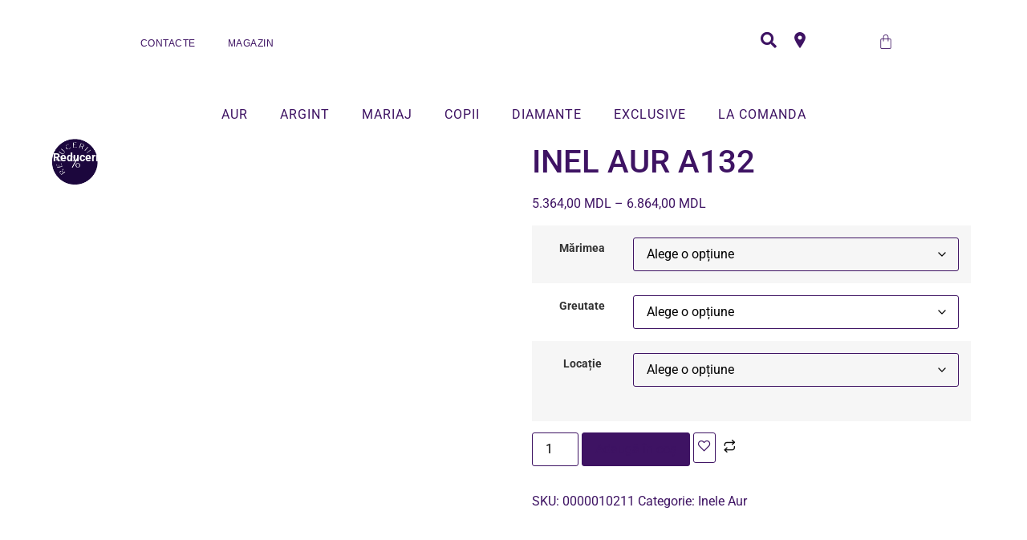

--- FILE ---
content_type: text/html; charset=UTF-8
request_url: https://magazin.lions.md/index.php/product/inel-aur-a132/
body_size: 30199
content:
<!DOCTYPE html><html lang="ro-RO"><head><script data-no-optimize="1">var litespeed_docref=sessionStorage.getItem("litespeed_docref");litespeed_docref&&(Object.defineProperty(document,"referrer",{get:function(){return litespeed_docref}}),sessionStorage.removeItem("litespeed_docref"));</script> <meta charset="UTF-8" /><meta name="viewport" content="width=device-width, initial-scale=1" /><link rel="profile" href="http://gmpg.org/xfn/11" /><link rel="pingback" href="https://magazin.lions.md/xmlrpc.php" /><meta name='robots' content='index, follow, max-image-preview:large, max-snippet:-1, max-video-preview:-1' /><title>INEL AUR A132 - Magazin Lions</title><link rel="canonical" href="https://magazin.lions.md/index.php/product/inel-aur-a132/" /><meta property="og:locale" content="ro_RO" /><meta property="og:type" content="article" /><meta property="og:title" content="INEL AUR A132 - Magazin Lions" /><meta property="og:url" content="https://magazin.lions.md/index.php/product/inel-aur-a132/" /><meta property="og:site_name" content="Magazin Lions" /><meta property="article:publisher" content="https://www.facebook.com/share/1CGxaBPpsm/?mibextid=wwXIfr" /><meta property="article:modified_time" content="2025-12-05T21:44:12+00:00" /><meta property="og:image" content="https://magazin.lions.md/wp-content/uploads/2023/12/A132_1-1024x1024.jpg" /><meta property="og:image:width" content="1024" /><meta property="og:image:height" content="1024" /><meta property="og:image:type" content="image/jpeg" /><meta name="twitter:card" content="summary_large_image" /> <script type="application/ld+json" class="yoast-schema-graph">{"@context":"https://schema.org","@graph":[{"@type":"WebPage","@id":"https://magazin.lions.md/index.php/product/inel-aur-a132/","url":"https://magazin.lions.md/index.php/product/inel-aur-a132/","name":"INEL AUR A132 - Magazin Lions","isPartOf":{"@id":"https://magazin.lions.md/#website"},"primaryImageOfPage":{"@id":"https://magazin.lions.md/index.php/product/inel-aur-a132/#primaryimage"},"image":{"@id":"https://magazin.lions.md/index.php/product/inel-aur-a132/#primaryimage"},"thumbnailUrl":"https://magazin.lions.md/wp-content/uploads/2023/12/A132_1.jpg","datePublished":"2023-02-18T19:58:32+00:00","dateModified":"2025-12-05T21:44:12+00:00","breadcrumb":{"@id":"https://magazin.lions.md/index.php/product/inel-aur-a132/#breadcrumb"},"inLanguage":"ro-RO","potentialAction":[{"@type":"ReadAction","target":["https://magazin.lions.md/index.php/product/inel-aur-a132/"]}]},{"@type":"ImageObject","inLanguage":"ro-RO","@id":"https://magazin.lions.md/index.php/product/inel-aur-a132/#primaryimage","url":"https://magazin.lions.md/wp-content/uploads/2023/12/A132_1.jpg","contentUrl":"https://magazin.lions.md/wp-content/uploads/2023/12/A132_1.jpg","width":2160,"height":2160},{"@type":"BreadcrumbList","@id":"https://magazin.lions.md/index.php/product/inel-aur-a132/#breadcrumb","itemListElement":[{"@type":"ListItem","position":1,"name":"Prima pagină","item":"https://magazin.lions.md/"},{"@type":"ListItem","position":2,"name":"Magazin","item":"https://magazin.lions.md/index.php/magazin/"},{"@type":"ListItem","position":3,"name":"INEL AUR A132"}]},{"@type":"WebSite","@id":"https://magazin.lions.md/#website","url":"https://magazin.lions.md/","name":"Magazin Lions","description":"Magazin de bijuterie","publisher":{"@id":"https://magazin.lions.md/#organization"},"potentialAction":[{"@type":"SearchAction","target":{"@type":"EntryPoint","urlTemplate":"https://magazin.lions.md/?s={search_term_string}"},"query-input":{"@type":"PropertyValueSpecification","valueRequired":true,"valueName":"search_term_string"}}],"inLanguage":"ro-RO"},{"@type":"Organization","@id":"https://magazin.lions.md/#organization","name":"Magazin Lions","url":"https://magazin.lions.md/","logo":{"@type":"ImageObject","inLanguage":"ro-RO","@id":"https://magazin.lions.md/#/schema/logo/image/","url":"https://magazin.lions.md/wp-content/uploads/Logo-new-lions-magazin.png","contentUrl":"https://magazin.lions.md/wp-content/uploads/Logo-new-lions-magazin.png","width":1500,"height":500,"caption":"Magazin Lions"},"image":{"@id":"https://magazin.lions.md/#/schema/logo/image/"},"sameAs":["https://www.facebook.com/share/1CGxaBPpsm/?mibextid=wwXIfr","https://www.instagram.com/lions.jewellery.md"]}]}</script> <link rel='dns-prefetch' href='//maxcdn.bootstrapcdn.com' /><link rel="alternate" type="application/rss+xml" title="Magazin Lions &raquo; Flux" href="https://magazin.lions.md/index.php/feed/" /><link rel="alternate" type="application/rss+xml" title="Magazin Lions &raquo; Flux comentarii" href="https://magazin.lions.md/index.php/comments/feed/" /><link rel="alternate" title="oEmbed (JSON)" type="application/json+oembed" href="https://magazin.lions.md/index.php/wp-json/oembed/1.0/embed?url=https%3A%2F%2Fmagazin.lions.md%2Findex.php%2Fproduct%2Finel-aur-a132%2F" /><link rel="alternate" title="oEmbed (XML)" type="text/xml+oembed" href="https://magazin.lions.md/index.php/wp-json/oembed/1.0/embed?url=https%3A%2F%2Fmagazin.lions.md%2Findex.php%2Fproduct%2Finel-aur-a132%2F&#038;format=xml" /><style id='wp-img-auto-sizes-contain-inline-css'>img:is([sizes=auto i],[sizes^="auto," i]){contain-intrinsic-size:3000px 1500px}
/*# sourceURL=wp-img-auto-sizes-contain-inline-css */</style><link data-optimized="2" rel="stylesheet" href="https://magazin.lions.md/wp-content/litespeed/css/fb1562148d59715cc816c3faaee68268.css?ver=f7ac6" /><style id='global-styles-inline-css'>:root{--wp--preset--aspect-ratio--square: 1;--wp--preset--aspect-ratio--4-3: 4/3;--wp--preset--aspect-ratio--3-4: 3/4;--wp--preset--aspect-ratio--3-2: 3/2;--wp--preset--aspect-ratio--2-3: 2/3;--wp--preset--aspect-ratio--16-9: 16/9;--wp--preset--aspect-ratio--9-16: 9/16;--wp--preset--color--black: #000000;--wp--preset--color--cyan-bluish-gray: #abb8c3;--wp--preset--color--white: #ffffff;--wp--preset--color--pale-pink: #f78da7;--wp--preset--color--vivid-red: #cf2e2e;--wp--preset--color--luminous-vivid-orange: #ff6900;--wp--preset--color--luminous-vivid-amber: #fcb900;--wp--preset--color--light-green-cyan: #7bdcb5;--wp--preset--color--vivid-green-cyan: #00d084;--wp--preset--color--pale-cyan-blue: #8ed1fc;--wp--preset--color--vivid-cyan-blue: #0693e3;--wp--preset--color--vivid-purple: #9b51e0;--wp--preset--gradient--vivid-cyan-blue-to-vivid-purple: linear-gradient(135deg,rgb(6,147,227) 0%,rgb(155,81,224) 100%);--wp--preset--gradient--light-green-cyan-to-vivid-green-cyan: linear-gradient(135deg,rgb(122,220,180) 0%,rgb(0,208,130) 100%);--wp--preset--gradient--luminous-vivid-amber-to-luminous-vivid-orange: linear-gradient(135deg,rgb(252,185,0) 0%,rgb(255,105,0) 100%);--wp--preset--gradient--luminous-vivid-orange-to-vivid-red: linear-gradient(135deg,rgb(255,105,0) 0%,rgb(207,46,46) 100%);--wp--preset--gradient--very-light-gray-to-cyan-bluish-gray: linear-gradient(135deg,rgb(238,238,238) 0%,rgb(169,184,195) 100%);--wp--preset--gradient--cool-to-warm-spectrum: linear-gradient(135deg,rgb(74,234,220) 0%,rgb(151,120,209) 20%,rgb(207,42,186) 40%,rgb(238,44,130) 60%,rgb(251,105,98) 80%,rgb(254,248,76) 100%);--wp--preset--gradient--blush-light-purple: linear-gradient(135deg,rgb(255,206,236) 0%,rgb(152,150,240) 100%);--wp--preset--gradient--blush-bordeaux: linear-gradient(135deg,rgb(254,205,165) 0%,rgb(254,45,45) 50%,rgb(107,0,62) 100%);--wp--preset--gradient--luminous-dusk: linear-gradient(135deg,rgb(255,203,112) 0%,rgb(199,81,192) 50%,rgb(65,88,208) 100%);--wp--preset--gradient--pale-ocean: linear-gradient(135deg,rgb(255,245,203) 0%,rgb(182,227,212) 50%,rgb(51,167,181) 100%);--wp--preset--gradient--electric-grass: linear-gradient(135deg,rgb(202,248,128) 0%,rgb(113,206,126) 100%);--wp--preset--gradient--midnight: linear-gradient(135deg,rgb(2,3,129) 0%,rgb(40,116,252) 100%);--wp--preset--font-size--small: 13px;--wp--preset--font-size--medium: 20px;--wp--preset--font-size--large: 36px;--wp--preset--font-size--x-large: 42px;--wp--preset--spacing--20: 0.44rem;--wp--preset--spacing--30: 0.67rem;--wp--preset--spacing--40: 1rem;--wp--preset--spacing--50: 1.5rem;--wp--preset--spacing--60: 2.25rem;--wp--preset--spacing--70: 3.38rem;--wp--preset--spacing--80: 5.06rem;--wp--preset--shadow--natural: 6px 6px 9px rgba(0, 0, 0, 0.2);--wp--preset--shadow--deep: 12px 12px 50px rgba(0, 0, 0, 0.4);--wp--preset--shadow--sharp: 6px 6px 0px rgba(0, 0, 0, 0.2);--wp--preset--shadow--outlined: 6px 6px 0px -3px rgb(255, 255, 255), 6px 6px rgb(0, 0, 0);--wp--preset--shadow--crisp: 6px 6px 0px rgb(0, 0, 0);}:root { --wp--style--global--content-size: 800px;--wp--style--global--wide-size: 1200px; }:where(body) { margin: 0; }.wp-site-blocks > .alignleft { float: left; margin-right: 2em; }.wp-site-blocks > .alignright { float: right; margin-left: 2em; }.wp-site-blocks > .aligncenter { justify-content: center; margin-left: auto; margin-right: auto; }:where(.wp-site-blocks) > * { margin-block-start: 24px; margin-block-end: 0; }:where(.wp-site-blocks) > :first-child { margin-block-start: 0; }:where(.wp-site-blocks) > :last-child { margin-block-end: 0; }:root { --wp--style--block-gap: 24px; }:root :where(.is-layout-flow) > :first-child{margin-block-start: 0;}:root :where(.is-layout-flow) > :last-child{margin-block-end: 0;}:root :where(.is-layout-flow) > *{margin-block-start: 24px;margin-block-end: 0;}:root :where(.is-layout-constrained) > :first-child{margin-block-start: 0;}:root :where(.is-layout-constrained) > :last-child{margin-block-end: 0;}:root :where(.is-layout-constrained) > *{margin-block-start: 24px;margin-block-end: 0;}:root :where(.is-layout-flex){gap: 24px;}:root :where(.is-layout-grid){gap: 24px;}.is-layout-flow > .alignleft{float: left;margin-inline-start: 0;margin-inline-end: 2em;}.is-layout-flow > .alignright{float: right;margin-inline-start: 2em;margin-inline-end: 0;}.is-layout-flow > .aligncenter{margin-left: auto !important;margin-right: auto !important;}.is-layout-constrained > .alignleft{float: left;margin-inline-start: 0;margin-inline-end: 2em;}.is-layout-constrained > .alignright{float: right;margin-inline-start: 2em;margin-inline-end: 0;}.is-layout-constrained > .aligncenter{margin-left: auto !important;margin-right: auto !important;}.is-layout-constrained > :where(:not(.alignleft):not(.alignright):not(.alignfull)){max-width: var(--wp--style--global--content-size);margin-left: auto !important;margin-right: auto !important;}.is-layout-constrained > .alignwide{max-width: var(--wp--style--global--wide-size);}body .is-layout-flex{display: flex;}.is-layout-flex{flex-wrap: wrap;align-items: center;}.is-layout-flex > :is(*, div){margin: 0;}body .is-layout-grid{display: grid;}.is-layout-grid > :is(*, div){margin: 0;}body{padding-top: 0px;padding-right: 0px;padding-bottom: 0px;padding-left: 0px;}a:where(:not(.wp-element-button)){text-decoration: underline;}:root :where(.wp-element-button, .wp-block-button__link){background-color: #32373c;border-width: 0;color: #fff;font-family: inherit;font-size: inherit;font-style: inherit;font-weight: inherit;letter-spacing: inherit;line-height: inherit;padding-top: calc(0.667em + 2px);padding-right: calc(1.333em + 2px);padding-bottom: calc(0.667em + 2px);padding-left: calc(1.333em + 2px);text-decoration: none;text-transform: inherit;}.has-black-color{color: var(--wp--preset--color--black) !important;}.has-cyan-bluish-gray-color{color: var(--wp--preset--color--cyan-bluish-gray) !important;}.has-white-color{color: var(--wp--preset--color--white) !important;}.has-pale-pink-color{color: var(--wp--preset--color--pale-pink) !important;}.has-vivid-red-color{color: var(--wp--preset--color--vivid-red) !important;}.has-luminous-vivid-orange-color{color: var(--wp--preset--color--luminous-vivid-orange) !important;}.has-luminous-vivid-amber-color{color: var(--wp--preset--color--luminous-vivid-amber) !important;}.has-light-green-cyan-color{color: var(--wp--preset--color--light-green-cyan) !important;}.has-vivid-green-cyan-color{color: var(--wp--preset--color--vivid-green-cyan) !important;}.has-pale-cyan-blue-color{color: var(--wp--preset--color--pale-cyan-blue) !important;}.has-vivid-cyan-blue-color{color: var(--wp--preset--color--vivid-cyan-blue) !important;}.has-vivid-purple-color{color: var(--wp--preset--color--vivid-purple) !important;}.has-black-background-color{background-color: var(--wp--preset--color--black) !important;}.has-cyan-bluish-gray-background-color{background-color: var(--wp--preset--color--cyan-bluish-gray) !important;}.has-white-background-color{background-color: var(--wp--preset--color--white) !important;}.has-pale-pink-background-color{background-color: var(--wp--preset--color--pale-pink) !important;}.has-vivid-red-background-color{background-color: var(--wp--preset--color--vivid-red) !important;}.has-luminous-vivid-orange-background-color{background-color: var(--wp--preset--color--luminous-vivid-orange) !important;}.has-luminous-vivid-amber-background-color{background-color: var(--wp--preset--color--luminous-vivid-amber) !important;}.has-light-green-cyan-background-color{background-color: var(--wp--preset--color--light-green-cyan) !important;}.has-vivid-green-cyan-background-color{background-color: var(--wp--preset--color--vivid-green-cyan) !important;}.has-pale-cyan-blue-background-color{background-color: var(--wp--preset--color--pale-cyan-blue) !important;}.has-vivid-cyan-blue-background-color{background-color: var(--wp--preset--color--vivid-cyan-blue) !important;}.has-vivid-purple-background-color{background-color: var(--wp--preset--color--vivid-purple) !important;}.has-black-border-color{border-color: var(--wp--preset--color--black) !important;}.has-cyan-bluish-gray-border-color{border-color: var(--wp--preset--color--cyan-bluish-gray) !important;}.has-white-border-color{border-color: var(--wp--preset--color--white) !important;}.has-pale-pink-border-color{border-color: var(--wp--preset--color--pale-pink) !important;}.has-vivid-red-border-color{border-color: var(--wp--preset--color--vivid-red) !important;}.has-luminous-vivid-orange-border-color{border-color: var(--wp--preset--color--luminous-vivid-orange) !important;}.has-luminous-vivid-amber-border-color{border-color: var(--wp--preset--color--luminous-vivid-amber) !important;}.has-light-green-cyan-border-color{border-color: var(--wp--preset--color--light-green-cyan) !important;}.has-vivid-green-cyan-border-color{border-color: var(--wp--preset--color--vivid-green-cyan) !important;}.has-pale-cyan-blue-border-color{border-color: var(--wp--preset--color--pale-cyan-blue) !important;}.has-vivid-cyan-blue-border-color{border-color: var(--wp--preset--color--vivid-cyan-blue) !important;}.has-vivid-purple-border-color{border-color: var(--wp--preset--color--vivid-purple) !important;}.has-vivid-cyan-blue-to-vivid-purple-gradient-background{background: var(--wp--preset--gradient--vivid-cyan-blue-to-vivid-purple) !important;}.has-light-green-cyan-to-vivid-green-cyan-gradient-background{background: var(--wp--preset--gradient--light-green-cyan-to-vivid-green-cyan) !important;}.has-luminous-vivid-amber-to-luminous-vivid-orange-gradient-background{background: var(--wp--preset--gradient--luminous-vivid-amber-to-luminous-vivid-orange) !important;}.has-luminous-vivid-orange-to-vivid-red-gradient-background{background: var(--wp--preset--gradient--luminous-vivid-orange-to-vivid-red) !important;}.has-very-light-gray-to-cyan-bluish-gray-gradient-background{background: var(--wp--preset--gradient--very-light-gray-to-cyan-bluish-gray) !important;}.has-cool-to-warm-spectrum-gradient-background{background: var(--wp--preset--gradient--cool-to-warm-spectrum) !important;}.has-blush-light-purple-gradient-background{background: var(--wp--preset--gradient--blush-light-purple) !important;}.has-blush-bordeaux-gradient-background{background: var(--wp--preset--gradient--blush-bordeaux) !important;}.has-luminous-dusk-gradient-background{background: var(--wp--preset--gradient--luminous-dusk) !important;}.has-pale-ocean-gradient-background{background: var(--wp--preset--gradient--pale-ocean) !important;}.has-electric-grass-gradient-background{background: var(--wp--preset--gradient--electric-grass) !important;}.has-midnight-gradient-background{background: var(--wp--preset--gradient--midnight) !important;}.has-small-font-size{font-size: var(--wp--preset--font-size--small) !important;}.has-medium-font-size{font-size: var(--wp--preset--font-size--medium) !important;}.has-large-font-size{font-size: var(--wp--preset--font-size--large) !important;}.has-x-large-font-size{font-size: var(--wp--preset--font-size--x-large) !important;}
/*# sourceURL=global-styles-inline-css */</style><style id='woocommerce-inline-inline-css'>.woocommerce form .form-row .required { visibility: visible; }
/*# sourceURL=woocommerce-inline-inline-css */</style><link rel='stylesheet' id='sb-font-awesome-css' href='https://maxcdn.bootstrapcdn.com/font-awesome/4.7.0/css/font-awesome.min.css?ver=6.9' media='all' /><style id='yith_wcbm_badge_style-inline-css'>.yith-wcbm-badge.yith-wcbm-badge-text.yith-wcbm-badge-15113 {
				top: 0; left: 0; 
				
				-ms-transform: ; 
				-webkit-transform: ; 
				transform: ;
				padding: px px px px;
				background-color:#ffffff; border-radius: 0px 0px 0px 0px; width:1px; height:1px;
			}
/*# sourceURL=yith_wcbm_badge_style-inline-css */</style> <script id="wpml-cookie-js-extra" type="litespeed/javascript">var wpml_cookies={"wp-wpml_current_language":{"value":"ro","expires":1,"path":"/"}};var wpml_cookies={"wp-wpml_current_language":{"value":"ro","expires":1,"path":"/"}}</script> <script type="litespeed/javascript" data-src="https://magazin.lions.md/wp-includes/js/jquery/jquery.min.js" id="jquery-core-js"></script> <script id="jquery-js-after" type="litespeed/javascript">!function($){"use strict";$(document).ready(function(){$(this).scrollTop()>100&&$(".hfe-scroll-to-top-wrap").removeClass("hfe-scroll-to-top-hide"),$(window).scroll(function(){$(this).scrollTop()<100?$(".hfe-scroll-to-top-wrap").fadeOut(300):$(".hfe-scroll-to-top-wrap").fadeIn(300)}),$(".hfe-scroll-to-top-wrap").on("click",function(){$("html, body").animate({scrollTop:0},300);return!1})})}(jQuery);!function($){'use strict';$(document).ready(function(){var bar=$('.hfe-reading-progress-bar');if(!bar.length)return;$(window).on('scroll',function(){var s=$(window).scrollTop(),d=$(document).height()-$(window).height(),p=d?s/d*100:0;bar.css('width',p+'%')})})}(jQuery)</script> <script id="wc-add-to-cart-js-extra" type="litespeed/javascript">var wc_add_to_cart_params={"ajax_url":"/wp-admin/admin-ajax.php","wc_ajax_url":"/?wc-ajax=%%endpoint%%","i18n_view_cart":"Vezi co\u0219ul","cart_url":"https://magazin.lions.md/index.php/cos/","is_cart":"","cart_redirect_after_add":"no"}</script> <script id="wc-single-product-js-extra" type="litespeed/javascript">var wc_single_product_params={"i18n_required_rating_text":"Te rog selecteaz\u0103 o evaluare","i18n_rating_options":["Una din 5 stele","2 din 5 stele","3 din 5 stele","4 din 5 stele","5 din 5 stele"],"i18n_product_gallery_trigger_text":"Vezi galeria cu imagini pe ecran \u00eentreg","review_rating_required":"yes","flexslider":{"rtl":!1,"animation":"slide","smoothHeight":!0,"directionNav":!1,"controlNav":"thumbnails","slideshow":!1,"animationSpeed":500,"animationLoop":!1,"allowOneSlide":!1},"zoom_enabled":"1","zoom_options":[],"photoswipe_enabled":"1","photoswipe_options":{"shareEl":!1,"closeOnScroll":!1,"history":!1,"hideAnimationDuration":0,"showAnimationDuration":0},"flexslider_enabled":"1"}</script> <script id="woocommerce-js-extra" type="litespeed/javascript">var woocommerce_params={"ajax_url":"/wp-admin/admin-ajax.php","wc_ajax_url":"/?wc-ajax=%%endpoint%%","i18n_password_show":"Arat\u0103 parola","i18n_password_hide":"Ascunde parola"}</script> <script id="shopengine-quickview-js-extra" type="litespeed/javascript">var shopEngineQuickView={"rest_nonce":"45a990fbfc"}</script> <script id="shopengine-wishlist-js-extra" type="litespeed/javascript">var shopEngineWishlist={"product_id":"21743","resturl":"https://magazin.lions.md/index.php/wp-json/","isLoggedIn":"","rest_nonce":"45a990fbfc","wishlist_position":"bottom-right","wishlist_added_notice":"Your product is added to wishlist","wishlist_removed_notice":"Your product is removed from wishlist"}</script> <link rel="https://api.w.org/" href="https://magazin.lions.md/index.php/wp-json/" /><link rel="alternate" title="JSON" type="application/json" href="https://magazin.lions.md/index.php/wp-json/wp/v2/product/21743" /><link rel="EditURI" type="application/rsd+xml" title="RSD" href="https://magazin.lions.md/xmlrpc.php?rsd" /><meta name="generator" content="WordPress 6.9" /><meta name="generator" content="WooCommerce 10.2.2" /><link rel='shortlink' href='https://magazin.lions.md/?p=21743' /><meta name="generator" content="WPML ver:4.8.3 stt:1,44,45;" />
 <script type="litespeed/javascript" data-src="https://www.googletagmanager.com/gtag/js?id=AW-16732330388"></script> <script type="litespeed/javascript">window.dataLayer=window.dataLayer||[];function gtag(){dataLayer.push(arguments)}
gtag('js',new Date());gtag('config','AW-16732330388')</script>  <script type="litespeed/javascript" data-src="https://www.googletagmanager.com/gtag/js?id=G-7DYGPGBCVY"></script> <script type="litespeed/javascript">window.dataLayer=window.dataLayer||[];function gtag(){dataLayer.push(arguments)}
gtag('js',new Date());gtag('config','G-7DYGPGBCVY')</script>  <script type="litespeed/javascript" data-src="https://www.googletagmanager.com/gtag/js?id=G-12VY927ZLV"></script> <script type="litespeed/javascript">window.dataLayer=window.dataLayer||[];function gtag(){dataLayer.push(arguments)}
gtag('js',new Date());gtag('config','G-12VY927ZLV')</script> <script type="litespeed/javascript" data-src="//code.jivosite.com/widget/GibzxZk95z"></script>  <script type="litespeed/javascript">function ReadForm(obj1,tst){var i,j,pos;val_total="";val_combo="";for(i=0;i<obj1.length;i++){obj=obj1.elements[i];if(obj.type=="select-one"){if(obj.name=="quantity"||obj.name=="amount")continue;pos=obj.selectedIndex;const selected_option=obj.options[pos];val=selected_option?.value;if(selected_option?.getAttribute("data-display-text")){val=selected_option?.getAttribute("data-display-text")}
val_combo=val_combo+" ("+val+")"}}
val_total=obj1.product_tmp.value+val_combo;obj1.wspsc_product.value=val_total;wpscShowCalculatedProductPrice(obj1)}
document.addEventListener('DOMContentLiteSpeedLoaded',function(){const addToCartForms=document.querySelectorAll('form.wp-cart-button-form');addToCartForms?.forEach(function(addToCartForm){wpscShowCalculatedProductPrice(addToCartForm)})})
function wpscShowCalculatedProductPrice(form){const productBox=form.closest('.wp_cart_product_display_bottom');if(!productBox){return}
const currentFormVarInputs=form.querySelectorAll('.wp_cart_variation1_select, .wp_cart_variation2_select, .wp_cart_variation3_select');if(!currentFormVarInputs.length){return}
const priceBox=productBox?.querySelector('.wp_cart_product_price');const basePriceEl=form?.querySelector('input[name="price"]');const basePrice=basePriceEl?.value;let updatedPrice=parseFloat(basePrice);currentFormVarInputs.forEach(function(varInput){const selectedOptionEl=varInput.options[varInput.selectedIndex];const varPrice=selectedOptionEl?.getAttribute("data-price");if(varPrice){updatedPrice+=parseFloat(varPrice)}})
priceBox.innerText='$'+updatedPrice.toFixed(2)}</script> <meta name="google-site-verification" content="ppll7c1OQwPJjGvTDNwwaWXEAdLKar6JMLc9fNFcX1s" />
<noscript><style>.woocommerce-product-gallery{ opacity: 1 !important; }</style></noscript><meta name="generator" content="Elementor 3.32.4; features: additional_custom_breakpoints; settings: css_print_method-external, google_font-enabled, font_display-auto"> <script type="litespeed/javascript">var elementskit_module_parallax_url="https://magazin.lions.md/wp-content/plugins/elementskit/modules/parallax/"</script> <style>.e-con.e-parent:nth-of-type(n+4):not(.e-lazyloaded):not(.e-no-lazyload),
				.e-con.e-parent:nth-of-type(n+4):not(.e-lazyloaded):not(.e-no-lazyload) * {
					background-image: none !important;
				}
				@media screen and (max-height: 1024px) {
					.e-con.e-parent:nth-of-type(n+3):not(.e-lazyloaded):not(.e-no-lazyload),
					.e-con.e-parent:nth-of-type(n+3):not(.e-lazyloaded):not(.e-no-lazyload) * {
						background-image: none !important;
					}
				}
				@media screen and (max-height: 640px) {
					.e-con.e-parent:nth-of-type(n+2):not(.e-lazyloaded):not(.e-no-lazyload),
					.e-con.e-parent:nth-of-type(n+2):not(.e-lazyloaded):not(.e-no-lazyload) * {
						background-image: none !important;
					}
				}</style><noscript><style>.lazyload[data-src]{display:none !important;}</style></noscript><style>.lazyload{background-image:none !important;}.lazyload:before{background-image:none !important;}</style><link rel="icon" href="https://magazin.lions.md/wp-content/uploads/Favicon-NOU-magazin-100x100.png" sizes="32x32" /><link rel="icon" href="https://magazin.lions.md/wp-content/uploads/Favicon-NOU-magazin-300x300.png" sizes="192x192" /><link rel="apple-touch-icon" href="https://magazin.lions.md/wp-content/uploads/Favicon-NOU-magazin-300x300.png" /><meta name="msapplication-TileImage" content="https://magazin.lions.md/wp-content/uploads/Favicon-NOU-magazin-300x300.png" /><style id="wp-custom-css">/* culoarea la produs */
.woocommerce div.product p.price, .woocommerce div.product span.price {
    color: #ff0000;
}
.woocommerce span.onsale {
    background:url('/wp-content/uploads/reduceri.png.webp');
background-position: center center;
  background-repeat: no-repeat; background-size: cover;
	width: 60px;
	height:60px;
    color: #fff;
}

/* ascunde bara de sus din pagina cu produs */
.elementor-12 .elementor-element.elementor-element-97e2cfa:not(.elementor-motion-effects-element-type-background), .elementor-12 .elementor-element.elementor-element-97e2cfa > .elementor-motion-effects-container > .elementor-motion-effects-layer {
    background-color: #000000;
    display: none;
}

/* culoarea la produse similare */
.woocommerce ul.products li.product .price {
    color: #ff0000;

}
.woocommerce #respond input#submit.alt.disabled, .woocommerce #respond input#submit.alt.disabled:hover, .woocommerce #respond input#submit.alt:disabled, .woocommerce #respond input#submit.alt:disabled:hover, .woocommerce #respond input#submit.alt:disabled[disabled], .woocommerce #respond input#submit.alt:disabled[disabled]:hover, .woocommerce a.button.alt.disabled, .woocommerce a.button.alt.disabled:hover, .woocommerce a.button.alt:disabled, .woocommerce a.button.alt:disabled:hover, .woocommerce a.button.alt:disabled[disabled], .woocommerce a.button.alt:disabled[disabled]:hover, .woocommerce button.button.alt.disabled, .woocommerce button.button.alt.disabled:hover, .woocommerce button.button.alt:disabled, .woocommerce button.button.alt:disabled:hover, .woocommerce button.button.alt:disabled[disabled], .woocommerce button.button.alt:disabled[disabled]:hover, .woocommerce input.button.alt.disabled, .woocommerce input.button.alt.disabled:hover, .woocommerce input.button.alt:disabled, .woocommerce input.button.alt:disabled:hover, .woocommerce input.button.alt:disabled[disabled], .woocommerce input.button.alt:disabled[disabled]:hover {
    background-color: #3E1363;
    color: #fff;
		opacity: 10.5;
		border-radius: 25px;
}

.woocommerce ul.products li.product .woocommerce-loop-product__title {
  color: #3E1363;
}

bdi {
  color: #3E1363;
}

.woocommerce ul.products li.product .price {
  color: #3E1363;
}

.shopengine_add_to_list_action.shopengine-wishlist.badge.se-btn.inactive {
  color: #3E1363;
}

.woocommerce ul.products li.product a {
  color: #3E1363;
}

.woocommerce ul.products li.product .button {
  background-color: #3E1363;
  color: #ffffff;
  border-radius: 20px;
}

.woocommerce nav.woocommerce-pagination ul li span.current {
  color: #3E1363;
}

.page-numbers {
  color: #3E1363;
}

.elementor a {
  color: #3E1363;
}

.woocommerce div.product .product_title {
  color: #3E1363;
}

a:hover {
  color: #3E1363;
}

a {
  color: #3E1363;
}

.sku_wrapper {
  color: #3E1363;
}

.posted_in {
  color: #3E1363;
}

.shopengine_add_to_list_action.shopengine-wishlist.badge.inactive {
  color: #3E1363;
}

.shopengine-wishlist {
  border-color: #3E1363;
}
.woocommerce #respond input#submit.alt, .woocommerce a.button.alt, .woocommerce button.button.alt, .woocommerce input.button.alt {
    background-color: #3E1363;

}
.woocommerce div.product p.price, .woocommerce div.product span.price {
    color: #3E1363;
}
.woocommerce #respond input#submit.alt:hover, .woocommerce a.button.alt:hover, .woocommerce button.button.alt:hover, .woocommerce input.button.alt:hover {
    background-color: #3E1363;
    color: #fff;
}
input[type=date], input[type=email], input[type=number], input[type=password], input[type=search], input[type=tel], input[type=text], input[type=url], select, textarea {
    border: 1px solid #3E1363;
}
.woocommerce .woocommerce-ordering select {
    color: #3E1363;
}
/* buton la contact form */
[type=button], [type=submit], button {
    display: inline-block;
    font-weight: 400;
    color: #3E1363;
    text-align: center;
    white-space: nowrap;
    -webkit-user-select: none;
    -moz-user-select: none;
    -ms-user-select: none;
    user-select: none;
    background-color: transparent;
    border: 1px solid #3E1363;
    padding: 0.5rem 1rem;
    font-size: 1rem;
    border-radius: 3px;
    -webkit-transition: all .3s;
    -o-transition: all .3s;
    transition: all .3s;
}

[type=button]:focus, [type=button]:hover, [type=submit]:focus, [type=submit]:hover, button:focus, button:hover {
    color: #fff;
    background-color: #3E1363;
    text-decoration: none;
}</style> <script type="litespeed/javascript" data-src="https://www.googletagmanager.com/gtag/js?id=AW-16732330388"></script> <script type="litespeed/javascript">window.dataLayer=window.dataLayer||[];function gtag(){dataLayer.push(arguments)}
gtag('consent','default',{analytics_storage:'denied',ad_storage:'denied',ad_user_data:'denied',ad_personalization:'denied',region:['AT','BE','BG','HR','CY','CZ','DK','EE','FI','FR','DE','GR','HU','IS','IE','IT','LV','LI','LT','LU','MT','NL','NO','PL','PT','RO','SK','SI','ES','SE','GB','CH'],wait_for_update:500,});gtag('js',new Date());gtag('set','developer_id.dOGY3NW',!0);gtag("config","AW-16732330388",{"groups":"GLA","send_page_view":!1})</script> </head><body class="wp-singular product-template-default single single-product postid-21743 wp-custom-logo wp-embed-responsive wp-theme-hello-elementor theme-hello-elementor woocommerce woocommerce-page woocommerce-no-js ehf-header ehf-footer ehf-template-hello-elementor ehf-stylesheet-hello-elementor yith-wcbm-theme-hello-elementor hello-elementor-default  shopengine-template shopengine-single elementor-default elementor-kit-6"> <script type="litespeed/javascript">gtag("event","page_view",{send_to:"GLA"})</script> <div id="page" class="hfeed site"><header id="masthead" itemscope="itemscope" itemtype="https://schema.org/WPHeader"><p class="main-title bhf-hidden" itemprop="headline"><a href="https://magazin.lions.md" title="Magazin Lions" rel="home">Magazin Lions</a></p><div data-elementor-type="wp-post" data-elementor-id="90" class="elementor elementor-90" data-elementor-post-type="elementor-hf"><section class="elementor-section elementor-top-section elementor-element elementor-element-97a8094 elementor-hidden-tablet elementor-hidden-mobile elementor-section-boxed elementor-section-height-default elementor-section-height-default" data-id="97a8094" data-element_type="section" data-settings="{&quot;ekit_has_onepagescroll_dot&quot;:&quot;yes&quot;}"><div class="elementor-container elementor-column-gap-default"><div class="elementor-column elementor-col-33 elementor-top-column elementor-element elementor-element-991182e" data-id="991182e" data-element_type="column"><div class="elementor-widget-wrap elementor-element-populated"><div class="elementor-element elementor-element-fb7c9f1 elementor-nav-menu__align-center elementor-nav-menu--dropdown-tablet elementor-nav-menu__text-align-aside elementor-nav-menu--toggle elementor-nav-menu--burger elementor-widget elementor-widget-nav-menu" data-id="fb7c9f1" data-element_type="widget" data-settings="{&quot;layout&quot;:&quot;horizontal&quot;,&quot;submenu_icon&quot;:{&quot;value&quot;:&quot;&lt;i class=\&quot;fas fa-caret-down\&quot; aria-hidden=\&quot;true\&quot;&gt;&lt;\/i&gt;&quot;,&quot;library&quot;:&quot;fa-solid&quot;},&quot;toggle&quot;:&quot;burger&quot;,&quot;ekit_we_effect_on&quot;:&quot;none&quot;}" data-widget_type="nav-menu.default"><div class="elementor-widget-container"><nav aria-label="Meniu" class="elementor-nav-menu--main elementor-nav-menu__container elementor-nav-menu--layout-horizontal e--pointer-underline e--animation-fade"><ul id="menu-1-fb7c9f1" class="elementor-nav-menu"><li class="menu-item menu-item-type-post_type menu-item-object-page menu-item-1490"><a href="https://magazin.lions.md/index.php/contacte/" class="elementor-item">CONTACTE</a></li><li class="menu-item menu-item-type-post_type menu-item-object-page current_page_parent menu-item-1491"><a href="https://magazin.lions.md/index.php/magazin/" class="elementor-item">MAGAZIN</a></li></ul></nav><div class="elementor-menu-toggle" role="button" tabindex="0" aria-label="Menu Toggle" aria-expanded="false">
<i aria-hidden="true" role="presentation" class="elementor-menu-toggle__icon--open eicon-menu-bar"></i><i aria-hidden="true" role="presentation" class="elementor-menu-toggle__icon--close eicon-close"></i></div><nav class="elementor-nav-menu--dropdown elementor-nav-menu__container" aria-hidden="true"><ul id="menu-2-fb7c9f1" class="elementor-nav-menu"><li class="menu-item menu-item-type-post_type menu-item-object-page menu-item-1490"><a href="https://magazin.lions.md/index.php/contacte/" class="elementor-item" tabindex="-1">CONTACTE</a></li><li class="menu-item menu-item-type-post_type menu-item-object-page current_page_parent menu-item-1491"><a href="https://magazin.lions.md/index.php/magazin/" class="elementor-item" tabindex="-1">MAGAZIN</a></li></ul></nav></div></div></div></div><div class="elementor-column elementor-col-33 elementor-top-column elementor-element elementor-element-42510ce" data-id="42510ce" data-element_type="column"><div class="elementor-widget-wrap elementor-element-populated"><div class="elementor-element elementor-element-b131afd elementor-widget elementor-widget-site-logo" data-id="b131afd" data-element_type="widget" data-settings="{&quot;width&quot;:{&quot;unit&quot;:&quot;%&quot;,&quot;size&quot;:50,&quot;sizes&quot;:[]},&quot;align&quot;:&quot;center&quot;,&quot;width_tablet&quot;:{&quot;unit&quot;:&quot;%&quot;,&quot;size&quot;:&quot;&quot;,&quot;sizes&quot;:[]},&quot;width_mobile&quot;:{&quot;unit&quot;:&quot;%&quot;,&quot;size&quot;:&quot;&quot;,&quot;sizes&quot;:[]},&quot;space&quot;:{&quot;unit&quot;:&quot;%&quot;,&quot;size&quot;:&quot;&quot;,&quot;sizes&quot;:[]},&quot;space_tablet&quot;:{&quot;unit&quot;:&quot;%&quot;,&quot;size&quot;:&quot;&quot;,&quot;sizes&quot;:[]},&quot;space_mobile&quot;:{&quot;unit&quot;:&quot;%&quot;,&quot;size&quot;:&quot;&quot;,&quot;sizes&quot;:[]},&quot;image_border_radius&quot;:{&quot;unit&quot;:&quot;px&quot;,&quot;top&quot;:&quot;&quot;,&quot;right&quot;:&quot;&quot;,&quot;bottom&quot;:&quot;&quot;,&quot;left&quot;:&quot;&quot;,&quot;isLinked&quot;:true},&quot;image_border_radius_tablet&quot;:{&quot;unit&quot;:&quot;px&quot;,&quot;top&quot;:&quot;&quot;,&quot;right&quot;:&quot;&quot;,&quot;bottom&quot;:&quot;&quot;,&quot;left&quot;:&quot;&quot;,&quot;isLinked&quot;:true},&quot;image_border_radius_mobile&quot;:{&quot;unit&quot;:&quot;px&quot;,&quot;top&quot;:&quot;&quot;,&quot;right&quot;:&quot;&quot;,&quot;bottom&quot;:&quot;&quot;,&quot;left&quot;:&quot;&quot;,&quot;isLinked&quot;:true},&quot;caption_padding&quot;:{&quot;unit&quot;:&quot;px&quot;,&quot;top&quot;:&quot;&quot;,&quot;right&quot;:&quot;&quot;,&quot;bottom&quot;:&quot;&quot;,&quot;left&quot;:&quot;&quot;,&quot;isLinked&quot;:true},&quot;caption_padding_tablet&quot;:{&quot;unit&quot;:&quot;px&quot;,&quot;top&quot;:&quot;&quot;,&quot;right&quot;:&quot;&quot;,&quot;bottom&quot;:&quot;&quot;,&quot;left&quot;:&quot;&quot;,&quot;isLinked&quot;:true},&quot;caption_padding_mobile&quot;:{&quot;unit&quot;:&quot;px&quot;,&quot;top&quot;:&quot;&quot;,&quot;right&quot;:&quot;&quot;,&quot;bottom&quot;:&quot;&quot;,&quot;left&quot;:&quot;&quot;,&quot;isLinked&quot;:true},&quot;caption_space&quot;:{&quot;unit&quot;:&quot;px&quot;,&quot;size&quot;:0,&quot;sizes&quot;:[]},&quot;caption_space_tablet&quot;:{&quot;unit&quot;:&quot;px&quot;,&quot;size&quot;:&quot;&quot;,&quot;sizes&quot;:[]},&quot;caption_space_mobile&quot;:{&quot;unit&quot;:&quot;px&quot;,&quot;size&quot;:&quot;&quot;,&quot;sizes&quot;:[]},&quot;ekit_we_effect_on&quot;:&quot;none&quot;}" data-widget_type="site-logo.default"><div class="elementor-widget-container"><div class="hfe-site-logo">
<a data-elementor-open-lightbox=""  class='elementor-clickable' href="http://magazin.lions.md"><div class="hfe-site-logo-set"><div class="hfe-site-logo-container">
<img class="hfe-site-logo-img elementor-animation- lazyload"  src="[data-uri]" alt="Logo-new-lions magazin" data-src="https://magazin.lions.md/wp-content/uploads/Logo-new-lions-magazin.png.webp" decoding="async" data-eio-rwidth="1500" data-eio-rheight="500" /><noscript><img class="hfe-site-logo-img elementor-animation-"  src="https://magazin.lions.md/wp-content/uploads/Logo-new-lions-magazin.png.webp" alt="Logo-new-lions magazin" data-eio="l" /></noscript></div></div>
</a></div></div></div></div></div><div class="elementor-column elementor-col-33 elementor-top-column elementor-element elementor-element-e5cbeda" data-id="e5cbeda" data-element_type="column"><div class="elementor-widget-wrap elementor-element-populated"><section class="elementor-section elementor-inner-section elementor-element elementor-element-2ccb249 elementor-section-boxed elementor-section-height-default elementor-section-height-default" data-id="2ccb249" data-element_type="section" data-settings="{&quot;ekit_has_onepagescroll_dot&quot;:&quot;yes&quot;}"><div class="elementor-container elementor-column-gap-default"><div class="elementor-column elementor-col-50 elementor-inner-column elementor-element elementor-element-f50eb7e" data-id="f50eb7e" data-element_type="column"><div class="elementor-widget-wrap elementor-element-populated"><div class="elementor-element elementor-element-e7873fa hfe-search-layout-icon elementor-widget-mobile__width-auto elementor-widget__width-auto elementor-widget elementor-widget-hfe-search-button" data-id="e7873fa" data-element_type="widget" data-settings="{&quot;input_icon_size&quot;:{&quot;unit&quot;:&quot;px&quot;,&quot;size&quot;:150,&quot;sizes&quot;:[]},&quot;toggle_icon_size&quot;:{&quot;unit&quot;:&quot;px&quot;,&quot;size&quot;:20,&quot;sizes&quot;:[]},&quot;input_icon_size_tablet&quot;:{&quot;unit&quot;:&quot;px&quot;,&quot;size&quot;:&quot;&quot;,&quot;sizes&quot;:[]},&quot;input_icon_size_mobile&quot;:{&quot;unit&quot;:&quot;px&quot;,&quot;size&quot;:&quot;&quot;,&quot;sizes&quot;:[]},&quot;toggle_icon_size_tablet&quot;:{&quot;unit&quot;:&quot;px&quot;,&quot;size&quot;:&quot;&quot;,&quot;sizes&quot;:[]},&quot;toggle_icon_size_mobile&quot;:{&quot;unit&quot;:&quot;px&quot;,&quot;size&quot;:&quot;&quot;,&quot;sizes&quot;:[]},&quot;ekit_we_effect_on&quot;:&quot;none&quot;}" data-widget_type="hfe-search-button.default"><div class="elementor-widget-container"><form class="hfe-search-button-wrapper" role="search" action="https://magazin.lions.md/" method="get"><div class = "hfe-search-icon-toggle">
<input placeholder="" class="hfe-search-form__input" type="search" name="s" title="Search" value="">
<i class="fas fa-search" aria-hidden="true"></i></div></form></div></div><div class="elementor-element elementor-element-dae73e7 elementor-widget__width-auto elementor-view-default elementor-widget elementor-widget-icon" data-id="dae73e7" data-element_type="widget" data-settings="{&quot;ekit_we_effect_on&quot;:&quot;none&quot;}" data-widget_type="icon.default"><div class="elementor-widget-container"><div class="elementor-icon-wrapper">
<a class="elementor-icon" href="https://magazin.lions.md/index.php/contacte/">
<svg xmlns="http://www.w3.org/2000/svg" xmlns:xlink="http://www.w3.org/1999/xlink" id="Capa_1" x="0px" y="0px" width="395.71px" height="395.71px" viewBox="0 0 395.71 395.71" style="enable-background:new 0 0 395.71 395.71;" xml:space="preserve"><g>	<path d="M197.849,0C122.131,0,60.531,61.609,60.531,137.329c0,72.887,124.591,243.177,129.896,250.388l4.951,6.738  c0.579,0.792,1.501,1.255,2.471,1.255c0.985,0,1.901-0.463,2.486-1.255l4.948-6.738c5.308-7.211,129.896-177.501,129.896-250.388  C335.179,61.609,273.569,0,197.849,0z M197.849,88.138c27.13,0,49.191,22.062,49.191,49.191c0,27.115-22.062,49.191-49.191,49.191  c-27.114,0-49.191-22.076-49.191-49.191C148.658,110.2,170.734,88.138,197.849,88.138z"></path></g><g></g><g></g><g></g><g></g><g></g><g></g><g></g><g></g><g></g><g></g><g></g><g></g><g></g><g></g><g></g></svg>			</a></div></div></div></div></div><div class="elementor-column elementor-col-50 elementor-inner-column elementor-element elementor-element-af1d413" data-id="af1d413" data-element_type="column"><div class="elementor-widget-wrap elementor-element-populated"><div class="elementor-element elementor-element-00f3cc0 hfe-menu-cart--empty-indicator-hide elementor-align-center toggle-icon--bag-light hfe-menu-cart--items-indicator-bubble elementor-widget elementor-widget-hfe-cart" data-id="00f3cc0" data-element_type="widget" data-settings="{&quot;align&quot;:&quot;center&quot;,&quot;toggle_button_padding&quot;:{&quot;unit&quot;:&quot;px&quot;,&quot;top&quot;:&quot;&quot;,&quot;right&quot;:&quot;&quot;,&quot;bottom&quot;:&quot;&quot;,&quot;left&quot;:&quot;&quot;,&quot;isLinked&quot;:true},&quot;toggle_button_padding_tablet&quot;:{&quot;unit&quot;:&quot;px&quot;,&quot;top&quot;:&quot;&quot;,&quot;right&quot;:&quot;&quot;,&quot;bottom&quot;:&quot;&quot;,&quot;left&quot;:&quot;&quot;,&quot;isLinked&quot;:true},&quot;toggle_button_padding_mobile&quot;:{&quot;unit&quot;:&quot;px&quot;,&quot;top&quot;:&quot;&quot;,&quot;right&quot;:&quot;&quot;,&quot;bottom&quot;:&quot;&quot;,&quot;left&quot;:&quot;&quot;,&quot;isLinked&quot;:true},&quot;ekit_we_effect_on&quot;:&quot;none&quot;}" data-widget_type="hfe-cart.default"><div class="elementor-widget-container"><div class="hfe-masthead-custom-menu-items woocommerce-custom-menu-item"><div id="hfe-site-header-cart" class="hfe-site-header-cart hfe-menu-cart-with-border"><div class="hfe-site-header-cart-li current-menu-item"><div class="hfe-menu-cart__toggle hfe-button-wrapper elementor-widget-button">
<a id="hfe-menu-cart__toggle_button" href="https://magazin.lions.md/index.php/cos/" class="elementor-button hfe-cart-container" aria-label="Cart">
<span class="elementor-button-text hfe-subtotal">
<span class="woocommerce-Price-amount amount">0,00&nbsp;<span class="woocommerce-Price-currencySymbol">MDL</span></span>								</span>
<span class="elementor-button-icon" data-counter="0">
<i class="eicon" aria-hidden="true"></i>
</span>
</a></div></div></div></div></div></div></div></div></div></section></div></div></div></section><section class="elementor-section elementor-top-section elementor-element elementor-element-3552b69 elementor-section-content-middle elementor-section-boxed elementor-section-height-default elementor-section-height-default" data-id="3552b69" data-element_type="section" data-settings="{&quot;ekit_has_onepagescroll_dot&quot;:&quot;yes&quot;}"><div class="elementor-container elementor-column-gap-default"><div class="elementor-column elementor-col-100 elementor-top-column elementor-element elementor-element-670d4a9" data-id="670d4a9" data-element_type="column"><div class="elementor-widget-wrap elementor-element-populated"><div class="elementor-element elementor-element-3e657d2 elementor-nav-menu__align-center elementor-widget-mobile__width-auto elementor-hidden-tablet elementor-hidden-mobile elementor-nav-menu--dropdown-tablet elementor-nav-menu__text-align-aside elementor-nav-menu--toggle elementor-nav-menu--burger elementor-widget elementor-widget-nav-menu" data-id="3e657d2" data-element_type="widget" data-settings="{&quot;layout&quot;:&quot;horizontal&quot;,&quot;submenu_icon&quot;:{&quot;value&quot;:&quot;&lt;i class=\&quot;fas fa-caret-down\&quot; aria-hidden=\&quot;true\&quot;&gt;&lt;\/i&gt;&quot;,&quot;library&quot;:&quot;fa-solid&quot;},&quot;toggle&quot;:&quot;burger&quot;,&quot;ekit_we_effect_on&quot;:&quot;none&quot;}" data-widget_type="nav-menu.default"><div class="elementor-widget-container"><nav aria-label="Meniu" class="elementor-nav-menu--main elementor-nav-menu__container elementor-nav-menu--layout-horizontal e--pointer-underline e--animation-fade"><ul id="menu-1-3e657d2" class="elementor-nav-menu"><li class="menu-item menu-item-type-custom menu-item-object-custom menu-item-has-children menu-item-1285"><a href="https://magazin.lions.md/index.php/product-category/aur/" class="elementor-item">AUR</a><ul class="sub-menu elementor-nav-menu--dropdown"><li class="menu-item menu-item-type-custom menu-item-object-custom menu-item-1286"><a href="https://magazin.lions.md/index.php/product-category/aur/bratari-aur/" class="elementor-sub-item">Brățări Aur</a></li><li class="menu-item menu-item-type-custom menu-item-object-custom menu-item-1287"><a href="https://magazin.lions.md/index.php/product-category/aur/cercei-aur/" class="elementor-sub-item">Cercei Aur</a></li><li class="menu-item menu-item-type-custom menu-item-object-custom menu-item-1288"><a href="https://magazin.lions.md/index.php/product-category/aur/inele-aur/" class="elementor-sub-item">Inele Aur</a></li><li class="menu-item menu-item-type-custom menu-item-object-custom menu-item-1289"><a href="https://magazin.lions.md/index.php/product-category/aur/lanturi-aur/" class="elementor-sub-item">Lanțuri Aur</a></li><li class="menu-item menu-item-type-custom menu-item-object-custom menu-item-1290"><a href="https://magazin.lions.md/index.php/product-category/aur/pandantive-aur/" class="elementor-sub-item">Pandantive Aur</a></li></ul></li><li class="menu-item menu-item-type-custom menu-item-object-custom menu-item-has-children menu-item-1291"><a href="https://magazin.lions.md/index.php/product-category/argint/" class="elementor-item">ARGINT</a><ul class="sub-menu elementor-nav-menu--dropdown"><li class="menu-item menu-item-type-custom menu-item-object-custom menu-item-1292"><a href="https://magazin.lions.md/index.php/product-category/argint/bratari-argint/" class="elementor-sub-item">Brățări Argint</a></li><li class="menu-item menu-item-type-custom menu-item-object-custom menu-item-1293"><a href="https://magazin.lions.md/index.php/product-category/argint/cercei-argint/" class="elementor-sub-item">Cercei Argint</a></li><li class="menu-item menu-item-type-custom menu-item-object-custom menu-item-1294"><a href="https://magazin.lions.md/index.php/product-category/argint/inele-argint/" class="elementor-sub-item">Inele Argint</a></li><li class="menu-item menu-item-type-custom menu-item-object-custom menu-item-1295"><a href="https://magazin.lions.md/index.php/product-category/pandantive-argint/" class="elementor-sub-item">Pandantive Argint</a></li></ul></li><li class="menu-item menu-item-type-custom menu-item-object-custom menu-item-1296"><a href="https://magazin.lions.md/index.php/product-category/mariaj/" class="elementor-item">MARIAJ</a></li><li class="menu-item menu-item-type-custom menu-item-object-custom menu-item-1297"><a href="https://magazin.lions.md/index.php/product-category/colectia-copii/" class="elementor-item">COPII</a></li><li class="menu-item menu-item-type-custom menu-item-object-custom menu-item-1298"><a href="https://magazin.lions.md/index.php/product-category/diamante/" class="elementor-item">DIAMANTE</a></li><li class="menu-item menu-item-type-custom menu-item-object-custom menu-item-15819"><a href="https://magazin.lions.md/index.php/product-category/exclusive/" class="elementor-item">EXCLUSIVE</a></li><li class="menu-item menu-item-type-post_type menu-item-object-page menu-item-25472"><a href="https://magazin.lions.md/index.php/la-comanda/" class="elementor-item">LA COMANDA</a></li></ul></nav><div class="elementor-menu-toggle" role="button" tabindex="0" aria-label="Menu Toggle" aria-expanded="false">
<i aria-hidden="true" role="presentation" class="elementor-menu-toggle__icon--open eicon-menu-bar"></i><i aria-hidden="true" role="presentation" class="elementor-menu-toggle__icon--close eicon-close"></i></div><nav class="elementor-nav-menu--dropdown elementor-nav-menu__container" aria-hidden="true"><ul id="menu-2-3e657d2" class="elementor-nav-menu"><li class="menu-item menu-item-type-custom menu-item-object-custom menu-item-has-children menu-item-1285"><a href="https://magazin.lions.md/index.php/product-category/aur/" class="elementor-item" tabindex="-1">AUR</a><ul class="sub-menu elementor-nav-menu--dropdown"><li class="menu-item menu-item-type-custom menu-item-object-custom menu-item-1286"><a href="https://magazin.lions.md/index.php/product-category/aur/bratari-aur/" class="elementor-sub-item" tabindex="-1">Brățări Aur</a></li><li class="menu-item menu-item-type-custom menu-item-object-custom menu-item-1287"><a href="https://magazin.lions.md/index.php/product-category/aur/cercei-aur/" class="elementor-sub-item" tabindex="-1">Cercei Aur</a></li><li class="menu-item menu-item-type-custom menu-item-object-custom menu-item-1288"><a href="https://magazin.lions.md/index.php/product-category/aur/inele-aur/" class="elementor-sub-item" tabindex="-1">Inele Aur</a></li><li class="menu-item menu-item-type-custom menu-item-object-custom menu-item-1289"><a href="https://magazin.lions.md/index.php/product-category/aur/lanturi-aur/" class="elementor-sub-item" tabindex="-1">Lanțuri Aur</a></li><li class="menu-item menu-item-type-custom menu-item-object-custom menu-item-1290"><a href="https://magazin.lions.md/index.php/product-category/aur/pandantive-aur/" class="elementor-sub-item" tabindex="-1">Pandantive Aur</a></li></ul></li><li class="menu-item menu-item-type-custom menu-item-object-custom menu-item-has-children menu-item-1291"><a href="https://magazin.lions.md/index.php/product-category/argint/" class="elementor-item" tabindex="-1">ARGINT</a><ul class="sub-menu elementor-nav-menu--dropdown"><li class="menu-item menu-item-type-custom menu-item-object-custom menu-item-1292"><a href="https://magazin.lions.md/index.php/product-category/argint/bratari-argint/" class="elementor-sub-item" tabindex="-1">Brățări Argint</a></li><li class="menu-item menu-item-type-custom menu-item-object-custom menu-item-1293"><a href="https://magazin.lions.md/index.php/product-category/argint/cercei-argint/" class="elementor-sub-item" tabindex="-1">Cercei Argint</a></li><li class="menu-item menu-item-type-custom menu-item-object-custom menu-item-1294"><a href="https://magazin.lions.md/index.php/product-category/argint/inele-argint/" class="elementor-sub-item" tabindex="-1">Inele Argint</a></li><li class="menu-item menu-item-type-custom menu-item-object-custom menu-item-1295"><a href="https://magazin.lions.md/index.php/product-category/pandantive-argint/" class="elementor-sub-item" tabindex="-1">Pandantive Argint</a></li></ul></li><li class="menu-item menu-item-type-custom menu-item-object-custom menu-item-1296"><a href="https://magazin.lions.md/index.php/product-category/mariaj/" class="elementor-item" tabindex="-1">MARIAJ</a></li><li class="menu-item menu-item-type-custom menu-item-object-custom menu-item-1297"><a href="https://magazin.lions.md/index.php/product-category/colectia-copii/" class="elementor-item" tabindex="-1">COPII</a></li><li class="menu-item menu-item-type-custom menu-item-object-custom menu-item-1298"><a href="https://magazin.lions.md/index.php/product-category/diamante/" class="elementor-item" tabindex="-1">DIAMANTE</a></li><li class="menu-item menu-item-type-custom menu-item-object-custom menu-item-15819"><a href="https://magazin.lions.md/index.php/product-category/exclusive/" class="elementor-item" tabindex="-1">EXCLUSIVE</a></li><li class="menu-item menu-item-type-post_type menu-item-object-page menu-item-25472"><a href="https://magazin.lions.md/index.php/la-comanda/" class="elementor-item" tabindex="-1">LA COMANDA</a></li></ul></nav></div></div></div></div></div></section><section class="elementor-section elementor-top-section elementor-element elementor-element-46179ad elementor-hidden-mobile elementor-hidden-desktop elementor-section-boxed elementor-section-height-default elementor-section-height-default" data-id="46179ad" data-element_type="section" data-settings="{&quot;ekit_has_onepagescroll_dot&quot;:&quot;yes&quot;}"><div class="elementor-container elementor-column-gap-default"><div class="elementor-column elementor-col-33 elementor-top-column elementor-element elementor-element-ae3b8ce" data-id="ae3b8ce" data-element_type="column"><div class="elementor-widget-wrap elementor-element-populated"><div class="elementor-element elementor-element-19abc5e elementor-nav-menu__align-center elementor-nav-menu--dropdown-tablet elementor-nav-menu__text-align-aside elementor-nav-menu--toggle elementor-nav-menu--burger elementor-widget elementor-widget-nav-menu" data-id="19abc5e" data-element_type="widget" data-settings="{&quot;layout&quot;:&quot;horizontal&quot;,&quot;submenu_icon&quot;:{&quot;value&quot;:&quot;&lt;i class=\&quot;fas fa-caret-down\&quot; aria-hidden=\&quot;true\&quot;&gt;&lt;\/i&gt;&quot;,&quot;library&quot;:&quot;fa-solid&quot;},&quot;toggle&quot;:&quot;burger&quot;,&quot;ekit_we_effect_on&quot;:&quot;none&quot;}" data-widget_type="nav-menu.default"><div class="elementor-widget-container"><nav aria-label="Meniu" class="elementor-nav-menu--main elementor-nav-menu__container elementor-nav-menu--layout-horizontal e--pointer-underline e--animation-fade"><ul id="menu-1-19abc5e" class="elementor-nav-menu"><li class="menu-item menu-item-type-post_type menu-item-object-page menu-item-1490"><a href="https://magazin.lions.md/index.php/contacte/" class="elementor-item">CONTACTE</a></li><li class="menu-item menu-item-type-post_type menu-item-object-page current_page_parent menu-item-1491"><a href="https://magazin.lions.md/index.php/magazin/" class="elementor-item">MAGAZIN</a></li></ul></nav><div class="elementor-menu-toggle" role="button" tabindex="0" aria-label="Menu Toggle" aria-expanded="false">
<i aria-hidden="true" role="presentation" class="elementor-menu-toggle__icon--open eicon-menu-bar"></i><i aria-hidden="true" role="presentation" class="elementor-menu-toggle__icon--close eicon-close"></i></div><nav class="elementor-nav-menu--dropdown elementor-nav-menu__container" aria-hidden="true"><ul id="menu-2-19abc5e" class="elementor-nav-menu"><li class="menu-item menu-item-type-post_type menu-item-object-page menu-item-1490"><a href="https://magazin.lions.md/index.php/contacte/" class="elementor-item" tabindex="-1">CONTACTE</a></li><li class="menu-item menu-item-type-post_type menu-item-object-page current_page_parent menu-item-1491"><a href="https://magazin.lions.md/index.php/magazin/" class="elementor-item" tabindex="-1">MAGAZIN</a></li></ul></nav></div></div></div></div><div class="elementor-column elementor-col-33 elementor-top-column elementor-element elementor-element-ead314b" data-id="ead314b" data-element_type="column"><div class="elementor-widget-wrap elementor-element-populated"><div class="elementor-element elementor-element-f21adc0 elementor-widget elementor-widget-site-logo" data-id="f21adc0" data-element_type="widget" data-settings="{&quot;width&quot;:{&quot;unit&quot;:&quot;%&quot;,&quot;size&quot;:50,&quot;sizes&quot;:[]},&quot;align&quot;:&quot;center&quot;,&quot;width_tablet&quot;:{&quot;unit&quot;:&quot;%&quot;,&quot;size&quot;:&quot;&quot;,&quot;sizes&quot;:[]},&quot;width_mobile&quot;:{&quot;unit&quot;:&quot;%&quot;,&quot;size&quot;:&quot;&quot;,&quot;sizes&quot;:[]},&quot;space&quot;:{&quot;unit&quot;:&quot;%&quot;,&quot;size&quot;:&quot;&quot;,&quot;sizes&quot;:[]},&quot;space_tablet&quot;:{&quot;unit&quot;:&quot;%&quot;,&quot;size&quot;:&quot;&quot;,&quot;sizes&quot;:[]},&quot;space_mobile&quot;:{&quot;unit&quot;:&quot;%&quot;,&quot;size&quot;:&quot;&quot;,&quot;sizes&quot;:[]},&quot;image_border_radius&quot;:{&quot;unit&quot;:&quot;px&quot;,&quot;top&quot;:&quot;&quot;,&quot;right&quot;:&quot;&quot;,&quot;bottom&quot;:&quot;&quot;,&quot;left&quot;:&quot;&quot;,&quot;isLinked&quot;:true},&quot;image_border_radius_tablet&quot;:{&quot;unit&quot;:&quot;px&quot;,&quot;top&quot;:&quot;&quot;,&quot;right&quot;:&quot;&quot;,&quot;bottom&quot;:&quot;&quot;,&quot;left&quot;:&quot;&quot;,&quot;isLinked&quot;:true},&quot;image_border_radius_mobile&quot;:{&quot;unit&quot;:&quot;px&quot;,&quot;top&quot;:&quot;&quot;,&quot;right&quot;:&quot;&quot;,&quot;bottom&quot;:&quot;&quot;,&quot;left&quot;:&quot;&quot;,&quot;isLinked&quot;:true},&quot;caption_padding&quot;:{&quot;unit&quot;:&quot;px&quot;,&quot;top&quot;:&quot;&quot;,&quot;right&quot;:&quot;&quot;,&quot;bottom&quot;:&quot;&quot;,&quot;left&quot;:&quot;&quot;,&quot;isLinked&quot;:true},&quot;caption_padding_tablet&quot;:{&quot;unit&quot;:&quot;px&quot;,&quot;top&quot;:&quot;&quot;,&quot;right&quot;:&quot;&quot;,&quot;bottom&quot;:&quot;&quot;,&quot;left&quot;:&quot;&quot;,&quot;isLinked&quot;:true},&quot;caption_padding_mobile&quot;:{&quot;unit&quot;:&quot;px&quot;,&quot;top&quot;:&quot;&quot;,&quot;right&quot;:&quot;&quot;,&quot;bottom&quot;:&quot;&quot;,&quot;left&quot;:&quot;&quot;,&quot;isLinked&quot;:true},&quot;caption_space&quot;:{&quot;unit&quot;:&quot;px&quot;,&quot;size&quot;:0,&quot;sizes&quot;:[]},&quot;caption_space_tablet&quot;:{&quot;unit&quot;:&quot;px&quot;,&quot;size&quot;:&quot;&quot;,&quot;sizes&quot;:[]},&quot;caption_space_mobile&quot;:{&quot;unit&quot;:&quot;px&quot;,&quot;size&quot;:&quot;&quot;,&quot;sizes&quot;:[]},&quot;ekit_we_effect_on&quot;:&quot;none&quot;}" data-widget_type="site-logo.default"><div class="elementor-widget-container"><div class="hfe-site-logo">
<a data-elementor-open-lightbox=""  class='elementor-clickable' href="http://magazin.lions.md"><div class="hfe-site-logo-set"><div class="hfe-site-logo-container">
<img class="hfe-site-logo-img elementor-animation- lazyload"  src="[data-uri]" alt="Logo-new-lions magazin" data-src="https://magazin.lions.md/wp-content/uploads/Logo-new-lions-magazin.png.webp" decoding="async" data-eio-rwidth="1500" data-eio-rheight="500" /><noscript><img class="hfe-site-logo-img elementor-animation-"  src="https://magazin.lions.md/wp-content/uploads/Logo-new-lions-magazin.png.webp" alt="Logo-new-lions magazin" data-eio="l" /></noscript></div></div>
</a></div></div></div></div></div><div class="elementor-column elementor-col-33 elementor-top-column elementor-element elementor-element-fdb9d5c" data-id="fdb9d5c" data-element_type="column"><div class="elementor-widget-wrap elementor-element-populated"><section class="elementor-section elementor-inner-section elementor-element elementor-element-626bd8d elementor-section-boxed elementor-section-height-default elementor-section-height-default" data-id="626bd8d" data-element_type="section" data-settings="{&quot;ekit_has_onepagescroll_dot&quot;:&quot;yes&quot;}"><div class="elementor-container elementor-column-gap-default"><div class="elementor-column elementor-col-50 elementor-inner-column elementor-element elementor-element-bc7dc44" data-id="bc7dc44" data-element_type="column"><div class="elementor-widget-wrap elementor-element-populated"><div class="elementor-element elementor-element-6a20575 hfe-menu-cart--empty-indicator-hide elementor-align-center toggle-icon--bag-light hfe-menu-cart--items-indicator-bubble elementor-widget elementor-widget-hfe-cart" data-id="6a20575" data-element_type="widget" data-settings="{&quot;align&quot;:&quot;center&quot;,&quot;toggle_button_padding&quot;:{&quot;unit&quot;:&quot;px&quot;,&quot;top&quot;:&quot;&quot;,&quot;right&quot;:&quot;&quot;,&quot;bottom&quot;:&quot;&quot;,&quot;left&quot;:&quot;&quot;,&quot;isLinked&quot;:true},&quot;toggle_button_padding_tablet&quot;:{&quot;unit&quot;:&quot;px&quot;,&quot;top&quot;:&quot;&quot;,&quot;right&quot;:&quot;&quot;,&quot;bottom&quot;:&quot;&quot;,&quot;left&quot;:&quot;&quot;,&quot;isLinked&quot;:true},&quot;toggle_button_padding_mobile&quot;:{&quot;unit&quot;:&quot;px&quot;,&quot;top&quot;:&quot;&quot;,&quot;right&quot;:&quot;&quot;,&quot;bottom&quot;:&quot;&quot;,&quot;left&quot;:&quot;&quot;,&quot;isLinked&quot;:true},&quot;ekit_we_effect_on&quot;:&quot;none&quot;}" data-widget_type="hfe-cart.default"><div class="elementor-widget-container"><div class="hfe-masthead-custom-menu-items woocommerce-custom-menu-item"><div id="hfe-site-header-cart" class="hfe-site-header-cart hfe-menu-cart-with-border"><div class="hfe-site-header-cart-li current-menu-item"><div class="hfe-menu-cart__toggle hfe-button-wrapper elementor-widget-button">
<a id="hfe-menu-cart__toggle_button" href="https://magazin.lions.md/index.php/cos/" class="elementor-button hfe-cart-container" aria-label="Cart">
<span class="elementor-button-text hfe-subtotal">
<span class="woocommerce-Price-amount amount">0,00&nbsp;<span class="woocommerce-Price-currencySymbol">MDL</span></span>								</span>
<span class="elementor-button-icon" data-counter="0">
<i class="eicon" aria-hidden="true"></i>
</span>
</a></div></div></div></div></div></div></div></div><div class="elementor-column elementor-col-50 elementor-inner-column elementor-element elementor-element-9082461" data-id="9082461" data-element_type="column"><div class="elementor-widget-wrap elementor-element-populated"><div class="elementor-element elementor-element-e436582 hfe-search-layout-icon elementor-widget-mobile__width-auto elementor-widget__width-auto elementor-widget elementor-widget-hfe-search-button" data-id="e436582" data-element_type="widget" data-settings="{&quot;input_icon_size&quot;:{&quot;unit&quot;:&quot;px&quot;,&quot;size&quot;:150,&quot;sizes&quot;:[]},&quot;toggle_icon_size&quot;:{&quot;unit&quot;:&quot;px&quot;,&quot;size&quot;:20,&quot;sizes&quot;:[]},&quot;input_icon_size_tablet&quot;:{&quot;unit&quot;:&quot;px&quot;,&quot;size&quot;:&quot;&quot;,&quot;sizes&quot;:[]},&quot;input_icon_size_mobile&quot;:{&quot;unit&quot;:&quot;px&quot;,&quot;size&quot;:&quot;&quot;,&quot;sizes&quot;:[]},&quot;toggle_icon_size_tablet&quot;:{&quot;unit&quot;:&quot;px&quot;,&quot;size&quot;:&quot;&quot;,&quot;sizes&quot;:[]},&quot;toggle_icon_size_mobile&quot;:{&quot;unit&quot;:&quot;px&quot;,&quot;size&quot;:&quot;&quot;,&quot;sizes&quot;:[]},&quot;ekit_we_effect_on&quot;:&quot;none&quot;}" data-widget_type="hfe-search-button.default"><div class="elementor-widget-container"><form class="hfe-search-button-wrapper" role="search" action="https://magazin.lions.md/" method="get"><div class = "hfe-search-icon-toggle">
<input placeholder="" class="hfe-search-form__input" type="search" name="s" title="Search" value="">
<i class="fas fa-search" aria-hidden="true"></i></div></form></div></div><div class="elementor-element elementor-element-54d0736 elementor-widget__width-auto elementor-view-default elementor-widget elementor-widget-icon" data-id="54d0736" data-element_type="widget" data-settings="{&quot;ekit_we_effect_on&quot;:&quot;none&quot;}" data-widget_type="icon.default"><div class="elementor-widget-container"><div class="elementor-icon-wrapper">
<a class="elementor-icon" href="https://magazin.lions.md/index.php/contacte/">
<svg xmlns="http://www.w3.org/2000/svg" xmlns:xlink="http://www.w3.org/1999/xlink" id="Capa_1" x="0px" y="0px" width="395.71px" height="395.71px" viewBox="0 0 395.71 395.71" style="enable-background:new 0 0 395.71 395.71;" xml:space="preserve"><g>	<path d="M197.849,0C122.131,0,60.531,61.609,60.531,137.329c0,72.887,124.591,243.177,129.896,250.388l4.951,6.738  c0.579,0.792,1.501,1.255,2.471,1.255c0.985,0,1.901-0.463,2.486-1.255l4.948-6.738c5.308-7.211,129.896-177.501,129.896-250.388  C335.179,61.609,273.569,0,197.849,0z M197.849,88.138c27.13,0,49.191,22.062,49.191,49.191c0,27.115-22.062,49.191-49.191,49.191  c-27.114,0-49.191-22.076-49.191-49.191C148.658,110.2,170.734,88.138,197.849,88.138z"></path></g><g></g><g></g><g></g><g></g><g></g><g></g><g></g><g></g><g></g><g></g><g></g><g></g><g></g><g></g><g></g></svg>			</a></div></div></div><div class="elementor-element elementor-element-7d6d401 elementor-widget__width-auto elementor-view-default elementor-widget elementor-widget-icon" data-id="7d6d401" data-element_type="widget" data-settings="{&quot;ekit_we_effect_on&quot;:&quot;none&quot;}" data-widget_type="icon.default"><div class="elementor-widget-container"><div class="elementor-icon-wrapper">
<a class="elementor-icon" href="https://magazin.lions.md/index.php/contacte/">
<svg xmlns="http://www.w3.org/2000/svg" xmlns:xlink="http://www.w3.org/1999/xlink" id="Capa_1" x="0px" y="0px" width="395.71px" height="395.71px" viewBox="0 0 395.71 395.71" style="enable-background:new 0 0 395.71 395.71;" xml:space="preserve"><g>	<path d="M197.849,0C122.131,0,60.531,61.609,60.531,137.329c0,72.887,124.591,243.177,129.896,250.388l4.951,6.738  c0.579,0.792,1.501,1.255,2.471,1.255c0.985,0,1.901-0.463,2.486-1.255l4.948-6.738c5.308-7.211,129.896-177.501,129.896-250.388  C335.179,61.609,273.569,0,197.849,0z M197.849,88.138c27.13,0,49.191,22.062,49.191,49.191c0,27.115-22.062,49.191-49.191,49.191  c-27.114,0-49.191-22.076-49.191-49.191C148.658,110.2,170.734,88.138,197.849,88.138z"></path></g><g></g><g></g><g></g><g></g><g></g><g></g><g></g><g></g><g></g><g></g><g></g><g></g><g></g><g></g><g></g></svg>			</a></div></div></div></div></div></div></section></div></div></div></section><section class="elementor-section elementor-top-section elementor-element elementor-element-14252f4 elementor-hidden-desktop elementor-hidden-tablet elementor-section-boxed elementor-section-height-default elementor-section-height-default" data-id="14252f4" data-element_type="section" data-settings="{&quot;ekit_has_onepagescroll_dot&quot;:&quot;yes&quot;}"><div class="elementor-container elementor-column-gap-default"><div class="elementor-column elementor-col-33 elementor-top-column elementor-element elementor-element-42a8ddc" data-id="42a8ddc" data-element_type="column"><div class="elementor-widget-wrap elementor-element-populated"><section class="elementor-section elementor-inner-section elementor-element elementor-element-c594872 elementor-section-boxed elementor-section-height-default elementor-section-height-default" data-id="c594872" data-element_type="section" data-settings="{&quot;ekit_has_onepagescroll_dot&quot;:&quot;yes&quot;}"><div class="elementor-container elementor-column-gap-default"><div class="elementor-column elementor-col-100 elementor-inner-column elementor-element elementor-element-e1b7eec" data-id="e1b7eec" data-element_type="column"><div class="elementor-widget-wrap elementor-element-populated"><div class="elementor-element elementor-element-cdcedfd elementor-widget-mobile__width-auto elementor-widget elementor-widget-heading" data-id="cdcedfd" data-element_type="widget" data-settings="{&quot;ekit_we_effect_on&quot;:&quot;none&quot;}" data-widget_type="heading.default"><div class="elementor-widget-container"><h6 class="elementor-heading-title elementor-size-default"><a href="http://magazin.lions.md/index.php/contacte/">CONTACTE</a></h6></div></div><div class="elementor-element elementor-element-b69ceb3 elementor-widget-mobile__width-auto elementor-widget elementor-widget-heading" data-id="b69ceb3" data-element_type="widget" data-settings="{&quot;ekit_we_effect_on&quot;:&quot;none&quot;}" data-widget_type="heading.default"><div class="elementor-widget-container"><h6 class="elementor-heading-title elementor-size-default"><a href="http://magazin.lions.md/index.php/magazin/">MAGAZIN</a></h6></div></div></div></div></div></section></div></div><div class="elementor-column elementor-col-33 elementor-top-column elementor-element elementor-element-35d8e49" data-id="35d8e49" data-element_type="column"><div class="elementor-widget-wrap elementor-element-populated"><div class="elementor-element elementor-element-d51d72a elementor-widget elementor-widget-site-logo" data-id="d51d72a" data-element_type="widget" data-settings="{&quot;width&quot;:{&quot;unit&quot;:&quot;%&quot;,&quot;size&quot;:50,&quot;sizes&quot;:[]},&quot;width_mobile&quot;:{&quot;unit&quot;:&quot;%&quot;,&quot;size&quot;:100,&quot;sizes&quot;:[]},&quot;align_mobile&quot;:&quot;center&quot;,&quot;align&quot;:&quot;center&quot;,&quot;width_tablet&quot;:{&quot;unit&quot;:&quot;%&quot;,&quot;size&quot;:&quot;&quot;,&quot;sizes&quot;:[]},&quot;space&quot;:{&quot;unit&quot;:&quot;%&quot;,&quot;size&quot;:&quot;&quot;,&quot;sizes&quot;:[]},&quot;space_tablet&quot;:{&quot;unit&quot;:&quot;%&quot;,&quot;size&quot;:&quot;&quot;,&quot;sizes&quot;:[]},&quot;space_mobile&quot;:{&quot;unit&quot;:&quot;%&quot;,&quot;size&quot;:&quot;&quot;,&quot;sizes&quot;:[]},&quot;image_border_radius&quot;:{&quot;unit&quot;:&quot;px&quot;,&quot;top&quot;:&quot;&quot;,&quot;right&quot;:&quot;&quot;,&quot;bottom&quot;:&quot;&quot;,&quot;left&quot;:&quot;&quot;,&quot;isLinked&quot;:true},&quot;image_border_radius_tablet&quot;:{&quot;unit&quot;:&quot;px&quot;,&quot;top&quot;:&quot;&quot;,&quot;right&quot;:&quot;&quot;,&quot;bottom&quot;:&quot;&quot;,&quot;left&quot;:&quot;&quot;,&quot;isLinked&quot;:true},&quot;image_border_radius_mobile&quot;:{&quot;unit&quot;:&quot;px&quot;,&quot;top&quot;:&quot;&quot;,&quot;right&quot;:&quot;&quot;,&quot;bottom&quot;:&quot;&quot;,&quot;left&quot;:&quot;&quot;,&quot;isLinked&quot;:true},&quot;caption_padding&quot;:{&quot;unit&quot;:&quot;px&quot;,&quot;top&quot;:&quot;&quot;,&quot;right&quot;:&quot;&quot;,&quot;bottom&quot;:&quot;&quot;,&quot;left&quot;:&quot;&quot;,&quot;isLinked&quot;:true},&quot;caption_padding_tablet&quot;:{&quot;unit&quot;:&quot;px&quot;,&quot;top&quot;:&quot;&quot;,&quot;right&quot;:&quot;&quot;,&quot;bottom&quot;:&quot;&quot;,&quot;left&quot;:&quot;&quot;,&quot;isLinked&quot;:true},&quot;caption_padding_mobile&quot;:{&quot;unit&quot;:&quot;px&quot;,&quot;top&quot;:&quot;&quot;,&quot;right&quot;:&quot;&quot;,&quot;bottom&quot;:&quot;&quot;,&quot;left&quot;:&quot;&quot;,&quot;isLinked&quot;:true},&quot;caption_space&quot;:{&quot;unit&quot;:&quot;px&quot;,&quot;size&quot;:0,&quot;sizes&quot;:[]},&quot;caption_space_tablet&quot;:{&quot;unit&quot;:&quot;px&quot;,&quot;size&quot;:&quot;&quot;,&quot;sizes&quot;:[]},&quot;caption_space_mobile&quot;:{&quot;unit&quot;:&quot;px&quot;,&quot;size&quot;:&quot;&quot;,&quot;sizes&quot;:[]},&quot;ekit_we_effect_on&quot;:&quot;none&quot;}" data-widget_type="site-logo.default"><div class="elementor-widget-container"><div class="hfe-site-logo">
<a data-elementor-open-lightbox=""  class='elementor-clickable' href="http://magazin.lions.md"><div class="hfe-site-logo-set"><div class="hfe-site-logo-container">
<img class="hfe-site-logo-img elementor-animation- lazyload"  src="[data-uri]" alt="Logo-new-lions magazin" data-src="https://magazin.lions.md/wp-content/uploads/Logo-new-lions-magazin.png.webp" decoding="async" data-eio-rwidth="1500" data-eio-rheight="500" /><noscript><img class="hfe-site-logo-img elementor-animation-"  src="https://magazin.lions.md/wp-content/uploads/Logo-new-lions-magazin.png.webp" alt="Logo-new-lions magazin" data-eio="l" /></noscript></div></div>
</a></div></div></div></div></div><div class="elementor-column elementor-col-33 elementor-top-column elementor-element elementor-element-913340e" data-id="913340e" data-element_type="column"><div class="elementor-widget-wrap elementor-element-populated"><section class="elementor-section elementor-inner-section elementor-element elementor-element-e007bd4 elementor-section-boxed elementor-section-height-default elementor-section-height-default" data-id="e007bd4" data-element_type="section" data-settings="{&quot;ekit_has_onepagescroll_dot&quot;:&quot;yes&quot;}"><div class="elementor-container elementor-column-gap-default"><div class="elementor-column elementor-col-100 elementor-inner-column elementor-element elementor-element-c22bfb6" data-id="c22bfb6" data-element_type="column"><div class="elementor-widget-wrap elementor-element-populated"><div class="elementor-element elementor-element-a477f90 elementor-nav-menu__align-start elementor-widget-mobile__width-auto elementor-nav-menu--dropdown-tablet elementor-nav-menu__text-align-aside elementor-nav-menu--toggle elementor-nav-menu--burger elementor-widget elementor-widget-nav-menu" data-id="a477f90" data-element_type="widget" data-settings="{&quot;layout&quot;:&quot;horizontal&quot;,&quot;submenu_icon&quot;:{&quot;value&quot;:&quot;&lt;i class=\&quot;fas fa-caret-down\&quot; aria-hidden=\&quot;true\&quot;&gt;&lt;\/i&gt;&quot;,&quot;library&quot;:&quot;fa-solid&quot;},&quot;toggle&quot;:&quot;burger&quot;,&quot;ekit_we_effect_on&quot;:&quot;none&quot;}" data-widget_type="nav-menu.default"><div class="elementor-widget-container"><nav aria-label="Meniu" class="elementor-nav-menu--main elementor-nav-menu__container elementor-nav-menu--layout-horizontal e--pointer-underline e--animation-fade"><ul id="menu-1-a477f90" class="elementor-nav-menu"><li class="menu-item menu-item-type-custom menu-item-object-custom menu-item-has-children menu-item-1285"><a href="https://magazin.lions.md/index.php/product-category/aur/" class="elementor-item">AUR</a><ul class="sub-menu elementor-nav-menu--dropdown"><li class="menu-item menu-item-type-custom menu-item-object-custom menu-item-1286"><a href="https://magazin.lions.md/index.php/product-category/aur/bratari-aur/" class="elementor-sub-item">Brățări Aur</a></li><li class="menu-item menu-item-type-custom menu-item-object-custom menu-item-1287"><a href="https://magazin.lions.md/index.php/product-category/aur/cercei-aur/" class="elementor-sub-item">Cercei Aur</a></li><li class="menu-item menu-item-type-custom menu-item-object-custom menu-item-1288"><a href="https://magazin.lions.md/index.php/product-category/aur/inele-aur/" class="elementor-sub-item">Inele Aur</a></li><li class="menu-item menu-item-type-custom menu-item-object-custom menu-item-1289"><a href="https://magazin.lions.md/index.php/product-category/aur/lanturi-aur/" class="elementor-sub-item">Lanțuri Aur</a></li><li class="menu-item menu-item-type-custom menu-item-object-custom menu-item-1290"><a href="https://magazin.lions.md/index.php/product-category/aur/pandantive-aur/" class="elementor-sub-item">Pandantive Aur</a></li></ul></li><li class="menu-item menu-item-type-custom menu-item-object-custom menu-item-has-children menu-item-1291"><a href="https://magazin.lions.md/index.php/product-category/argint/" class="elementor-item">ARGINT</a><ul class="sub-menu elementor-nav-menu--dropdown"><li class="menu-item menu-item-type-custom menu-item-object-custom menu-item-1292"><a href="https://magazin.lions.md/index.php/product-category/argint/bratari-argint/" class="elementor-sub-item">Brățări Argint</a></li><li class="menu-item menu-item-type-custom menu-item-object-custom menu-item-1293"><a href="https://magazin.lions.md/index.php/product-category/argint/cercei-argint/" class="elementor-sub-item">Cercei Argint</a></li><li class="menu-item menu-item-type-custom menu-item-object-custom menu-item-1294"><a href="https://magazin.lions.md/index.php/product-category/argint/inele-argint/" class="elementor-sub-item">Inele Argint</a></li><li class="menu-item menu-item-type-custom menu-item-object-custom menu-item-1295"><a href="https://magazin.lions.md/index.php/product-category/pandantive-argint/" class="elementor-sub-item">Pandantive Argint</a></li></ul></li><li class="menu-item menu-item-type-custom menu-item-object-custom menu-item-1296"><a href="https://magazin.lions.md/index.php/product-category/mariaj/" class="elementor-item">MARIAJ</a></li><li class="menu-item menu-item-type-custom menu-item-object-custom menu-item-1297"><a href="https://magazin.lions.md/index.php/product-category/colectia-copii/" class="elementor-item">COPII</a></li><li class="menu-item menu-item-type-custom menu-item-object-custom menu-item-1298"><a href="https://magazin.lions.md/index.php/product-category/diamante/" class="elementor-item">DIAMANTE</a></li><li class="menu-item menu-item-type-custom menu-item-object-custom menu-item-15819"><a href="https://magazin.lions.md/index.php/product-category/exclusive/" class="elementor-item">EXCLUSIVE</a></li><li class="menu-item menu-item-type-post_type menu-item-object-page menu-item-25472"><a href="https://magazin.lions.md/index.php/la-comanda/" class="elementor-item">LA COMANDA</a></li></ul></nav><div class="elementor-menu-toggle" role="button" tabindex="0" aria-label="Menu Toggle" aria-expanded="false">
<i aria-hidden="true" role="presentation" class="elementor-menu-toggle__icon--open eicon-menu-bar"></i><i aria-hidden="true" role="presentation" class="elementor-menu-toggle__icon--close eicon-close"></i></div><nav class="elementor-nav-menu--dropdown elementor-nav-menu__container" aria-hidden="true"><ul id="menu-2-a477f90" class="elementor-nav-menu"><li class="menu-item menu-item-type-custom menu-item-object-custom menu-item-has-children menu-item-1285"><a href="https://magazin.lions.md/index.php/product-category/aur/" class="elementor-item" tabindex="-1">AUR</a><ul class="sub-menu elementor-nav-menu--dropdown"><li class="menu-item menu-item-type-custom menu-item-object-custom menu-item-1286"><a href="https://magazin.lions.md/index.php/product-category/aur/bratari-aur/" class="elementor-sub-item" tabindex="-1">Brățări Aur</a></li><li class="menu-item menu-item-type-custom menu-item-object-custom menu-item-1287"><a href="https://magazin.lions.md/index.php/product-category/aur/cercei-aur/" class="elementor-sub-item" tabindex="-1">Cercei Aur</a></li><li class="menu-item menu-item-type-custom menu-item-object-custom menu-item-1288"><a href="https://magazin.lions.md/index.php/product-category/aur/inele-aur/" class="elementor-sub-item" tabindex="-1">Inele Aur</a></li><li class="menu-item menu-item-type-custom menu-item-object-custom menu-item-1289"><a href="https://magazin.lions.md/index.php/product-category/aur/lanturi-aur/" class="elementor-sub-item" tabindex="-1">Lanțuri Aur</a></li><li class="menu-item menu-item-type-custom menu-item-object-custom menu-item-1290"><a href="https://magazin.lions.md/index.php/product-category/aur/pandantive-aur/" class="elementor-sub-item" tabindex="-1">Pandantive Aur</a></li></ul></li><li class="menu-item menu-item-type-custom menu-item-object-custom menu-item-has-children menu-item-1291"><a href="https://magazin.lions.md/index.php/product-category/argint/" class="elementor-item" tabindex="-1">ARGINT</a><ul class="sub-menu elementor-nav-menu--dropdown"><li class="menu-item menu-item-type-custom menu-item-object-custom menu-item-1292"><a href="https://magazin.lions.md/index.php/product-category/argint/bratari-argint/" class="elementor-sub-item" tabindex="-1">Brățări Argint</a></li><li class="menu-item menu-item-type-custom menu-item-object-custom menu-item-1293"><a href="https://magazin.lions.md/index.php/product-category/argint/cercei-argint/" class="elementor-sub-item" tabindex="-1">Cercei Argint</a></li><li class="menu-item menu-item-type-custom menu-item-object-custom menu-item-1294"><a href="https://magazin.lions.md/index.php/product-category/argint/inele-argint/" class="elementor-sub-item" tabindex="-1">Inele Argint</a></li><li class="menu-item menu-item-type-custom menu-item-object-custom menu-item-1295"><a href="https://magazin.lions.md/index.php/product-category/pandantive-argint/" class="elementor-sub-item" tabindex="-1">Pandantive Argint</a></li></ul></li><li class="menu-item menu-item-type-custom menu-item-object-custom menu-item-1296"><a href="https://magazin.lions.md/index.php/product-category/mariaj/" class="elementor-item" tabindex="-1">MARIAJ</a></li><li class="menu-item menu-item-type-custom menu-item-object-custom menu-item-1297"><a href="https://magazin.lions.md/index.php/product-category/colectia-copii/" class="elementor-item" tabindex="-1">COPII</a></li><li class="menu-item menu-item-type-custom menu-item-object-custom menu-item-1298"><a href="https://magazin.lions.md/index.php/product-category/diamante/" class="elementor-item" tabindex="-1">DIAMANTE</a></li><li class="menu-item menu-item-type-custom menu-item-object-custom menu-item-15819"><a href="https://magazin.lions.md/index.php/product-category/exclusive/" class="elementor-item" tabindex="-1">EXCLUSIVE</a></li><li class="menu-item menu-item-type-post_type menu-item-object-page menu-item-25472"><a href="https://magazin.lions.md/index.php/la-comanda/" class="elementor-item" tabindex="-1">LA COMANDA</a></li></ul></nav></div></div><div class="elementor-element elementor-element-6d97d3e elementor-widget-mobile__width-auto elementor-view-default elementor-widget elementor-widget-icon" data-id="6d97d3e" data-element_type="widget" data-settings="{&quot;ekit_we_effect_on&quot;:&quot;none&quot;}" data-widget_type="icon.default"><div class="elementor-widget-container"><div class="elementor-icon-wrapper"><div class="elementor-icon">
<svg xmlns="http://www.w3.org/2000/svg" xmlns:xlink="http://www.w3.org/1999/xlink" id="Capa_1" x="0px" y="0px" width="395.71px" height="395.71px" viewBox="0 0 395.71 395.71" style="enable-background:new 0 0 395.71 395.71;" xml:space="preserve"><g>	<path d="M197.849,0C122.131,0,60.531,61.609,60.531,137.329c0,72.887,124.591,243.177,129.896,250.388l4.951,6.738  c0.579,0.792,1.501,1.255,2.471,1.255c0.985,0,1.901-0.463,2.486-1.255l4.948-6.738c5.308-7.211,129.896-177.501,129.896-250.388  C335.179,61.609,273.569,0,197.849,0z M197.849,88.138c27.13,0,49.191,22.062,49.191,49.191c0,27.115-22.062,49.191-49.191,49.191  c-27.114,0-49.191-22.076-49.191-49.191C148.658,110.2,170.734,88.138,197.849,88.138z"></path></g><g></g><g></g><g></g><g></g><g></g><g></g><g></g><g></g><g></g><g></g><g></g><g></g><g></g><g></g><g></g></svg></div></div></div></div><div class="elementor-element elementor-element-4b5570f hfe-menu-cart--empty-indicator-hide elementor-align-center elementor-mobile-align-right elementor-widget-mobile__width-auto toggle-icon--bag-light hfe-menu-cart--items-indicator-bubble elementor-widget elementor-widget-hfe-cart" data-id="4b5570f" data-element_type="widget" data-settings="{&quot;align&quot;:&quot;center&quot;,&quot;align_mobile&quot;:&quot;right&quot;,&quot;toggle_button_padding&quot;:{&quot;unit&quot;:&quot;px&quot;,&quot;top&quot;:&quot;&quot;,&quot;right&quot;:&quot;&quot;,&quot;bottom&quot;:&quot;&quot;,&quot;left&quot;:&quot;&quot;,&quot;isLinked&quot;:true},&quot;toggle_button_padding_tablet&quot;:{&quot;unit&quot;:&quot;px&quot;,&quot;top&quot;:&quot;&quot;,&quot;right&quot;:&quot;&quot;,&quot;bottom&quot;:&quot;&quot;,&quot;left&quot;:&quot;&quot;,&quot;isLinked&quot;:true},&quot;toggle_button_padding_mobile&quot;:{&quot;unit&quot;:&quot;px&quot;,&quot;top&quot;:&quot;&quot;,&quot;right&quot;:&quot;&quot;,&quot;bottom&quot;:&quot;&quot;,&quot;left&quot;:&quot;&quot;,&quot;isLinked&quot;:true},&quot;ekit_we_effect_on&quot;:&quot;none&quot;}" data-widget_type="hfe-cart.default"><div class="elementor-widget-container"><div class="hfe-masthead-custom-menu-items woocommerce-custom-menu-item"><div id="hfe-site-header-cart" class="hfe-site-header-cart hfe-menu-cart-with-border"><div class="hfe-site-header-cart-li current-menu-item"><div class="hfe-menu-cart__toggle hfe-button-wrapper elementor-widget-button">
<a id="hfe-menu-cart__toggle_button" href="https://magazin.lions.md/index.php/cos/" class="elementor-button hfe-cart-container" aria-label="Cart">
<span class="elementor-button-text hfe-subtotal">
<span class="woocommerce-Price-amount amount">0,00&nbsp;<span class="woocommerce-Price-currencySymbol">MDL</span></span>								</span>
<span class="elementor-button-icon" data-counter="0">
<i class="eicon" aria-hidden="true"></i>
</span>
</a></div></div></div></div></div></div><div class="elementor-element elementor-element-06ffa44 hfe-search-layout-icon elementor-widget-mobile__width-auto elementor-widget elementor-widget-hfe-search-button" data-id="06ffa44" data-element_type="widget" data-settings="{&quot;input_icon_size&quot;:{&quot;unit&quot;:&quot;px&quot;,&quot;size&quot;:150,&quot;sizes&quot;:[]},&quot;toggle_icon_size&quot;:{&quot;unit&quot;:&quot;px&quot;,&quot;size&quot;:20,&quot;sizes&quot;:[]},&quot;input_icon_size_tablet&quot;:{&quot;unit&quot;:&quot;px&quot;,&quot;size&quot;:&quot;&quot;,&quot;sizes&quot;:[]},&quot;input_icon_size_mobile&quot;:{&quot;unit&quot;:&quot;px&quot;,&quot;size&quot;:&quot;&quot;,&quot;sizes&quot;:[]},&quot;toggle_icon_size_tablet&quot;:{&quot;unit&quot;:&quot;px&quot;,&quot;size&quot;:&quot;&quot;,&quot;sizes&quot;:[]},&quot;toggle_icon_size_mobile&quot;:{&quot;unit&quot;:&quot;px&quot;,&quot;size&quot;:&quot;&quot;,&quot;sizes&quot;:[]},&quot;ekit_we_effect_on&quot;:&quot;none&quot;}" data-widget_type="hfe-search-button.default"><div class="elementor-widget-container"><form class="hfe-search-button-wrapper" role="search" action="https://magazin.lions.md/" method="get"><div class = "hfe-search-icon-toggle">
<input placeholder="" class="hfe-search-form__input" type="search" name="s" title="Search" value="">
<i class="fas fa-search" aria-hidden="true"></i></div></form></div></div></div></div></div></section></div></div></div></section></div></header><div id="primary" class="content-area"><main id="main" class="site-main" role="main"><div class="woocommerce-notices-wrapper"></div><div id="product-21743" class="product type-product post-21743 status-publish first instock product_cat-inele-aur has-post-thumbnail sale shipping-taxable purchasable product-type-variable">
<span class="onsale">Reduceri!</span><div class="woocommerce-product-gallery woocommerce-product-gallery--with-images woocommerce-product-gallery--columns-4 images" data-columns="4" style="opacity: 0; transition: opacity .25s ease-in-out;"><div class="woocommerce-product-gallery__wrapper"><div data-thumb="https://magazin.lions.md/wp-content/uploads/2023/12/A132_1-100x100.jpg.webp" data-thumb-alt="INEL AUR A132" data-thumb-srcset="https://magazin.lions.md/wp-content/uploads/2023/12/A132_1-100x100.jpg.webp 100w, https://magazin.lions.md/wp-content/uploads/2023/12/A132_1-300x300.jpg.webp 300w, https://magazin.lions.md/wp-content/uploads/2023/12/A132_1-1024x1024.jpg.webp 1024w, https://magazin.lions.md/wp-content/uploads/2023/12/A132_1-150x150.jpg.webp 150w, https://magazin.lions.md/wp-content/uploads/2023/12/A132_1-768x768.jpg.webp 768w, https://magazin.lions.md/wp-content/uploads/2023/12/A132_1-1536x1536.jpg.webp 1536w, https://magazin.lions.md/wp-content/uploads/2023/12/A132_1-2048x2048.jpg.webp 2048w, https://magazin.lions.md/wp-content/uploads/2023/12/A132_1-600x600.jpg.webp 600w"  data-thumb-sizes="(max-width: 100px) 100vw, 100px" class="woocommerce-product-gallery__image"><a href="https://magazin.lions.md/wp-content/uploads/2023/12/A132_1.jpg"><img width="600" height="600" src="https://magazin.lions.md/wp-content/uploads/2023/12/A132_1-600x600.jpg.webp" class="wp-post-image" alt="INEL AUR A132" data-caption="" data-src="https://magazin.lions.md/wp-content/uploads/2023/12/A132_1.jpg.webp" data-large_image="https://magazin.lions.md/wp-content/uploads/2023/12/A132_1.jpg" data-large_image_width="2160" data-large_image_height="2160" decoding="async" srcset="https://magazin.lions.md/wp-content/uploads/2023/12/A132_1-600x600.jpg.webp 600w, https://magazin.lions.md/wp-content/uploads/2023/12/A132_1-300x300.jpg.webp 300w, https://magazin.lions.md/wp-content/uploads/2023/12/A132_1-1024x1024.jpg.webp 1024w, https://magazin.lions.md/wp-content/uploads/2023/12/A132_1-150x150.jpg.webp 150w, https://magazin.lions.md/wp-content/uploads/2023/12/A132_1-768x768.jpg.webp 768w, https://magazin.lions.md/wp-content/uploads/2023/12/A132_1-1536x1536.jpg.webp 1536w, https://magazin.lions.md/wp-content/uploads/2023/12/A132_1-2048x2048.jpg.webp 2048w, https://magazin.lions.md/wp-content/uploads/2023/12/A132_1-100x100.jpg.webp 100w" sizes="(max-width: 600px) 100vw, 600px" /></a></div></div></div><div class="summary entry-summary"><h1 class="product_title entry-title">INEL AUR A132</h1><p class="price"><span class="woocommerce-Price-amount amount" aria-hidden="true"><bdi>5.364,00&nbsp;<span class="woocommerce-Price-currencySymbol">MDL</span></bdi></span> <span aria-hidden="true">&ndash;</span> <span class="woocommerce-Price-amount amount" aria-hidden="true"><bdi>6.864,00&nbsp;<span class="woocommerce-Price-currencySymbol">MDL</span></bdi></span><span class="screen-reader-text">Interval de prețuri: 5.364,00&nbsp;MDL până la 6.864,00&nbsp;MDL</span></p><form class="variations_form cart" action="https://magazin.lions.md/index.php/product/inel-aur-a132/" method="post" enctype='multipart/form-data' data-product_id="21743" data-product_variations="[{&quot;attributes&quot;:{&quot;attribute_pa_size&quot;:&quot;18-5&quot;,&quot;attribute_pa_weight&quot;:&quot;2-9&quot;,&quot;attribute_pa_location&quot;:&quot;stefan-cel-mare-128&quot;},&quot;availability_html&quot;:&quot;&lt;p class=\&quot;stock in-stock\&quot;&gt;1 \u00een stoc&lt;\/p&gt;\n&quot;,&quot;backorders_allowed&quot;:false,&quot;dimensions&quot;:{&quot;length&quot;:&quot;&quot;,&quot;width&quot;:&quot;&quot;,&quot;height&quot;:&quot;&quot;},&quot;dimensions_html&quot;:&quot;Nu se aplic\u0103&quot;,&quot;display_price&quot;:6380,&quot;display_regular_price&quot;:10127,&quot;image&quot;:{&quot;title&quot;:&quot;A132_1.jpg&quot;,&quot;caption&quot;:&quot;&quot;,&quot;url&quot;:&quot;https:\/\/magazin.lions.md\/wp-content\/uploads\/2023\/12\/A132_1.jpg&quot;,&quot;alt&quot;:&quot;A132_1.jpg&quot;,&quot;src&quot;:&quot;https:\/\/magazin.lions.md\/wp-content\/uploads\/2023\/12\/A132_1-600x600.jpg&quot;,&quot;srcset&quot;:&quot;https:\/\/magazin.lions.md\/wp-content\/uploads\/2023\/12\/A132_1-600x600.jpg.webp 600w, https:\/\/magazin.lions.md\/wp-content\/uploads\/2023\/12\/A132_1-300x300.jpg.webp 300w, https:\/\/magazin.lions.md\/wp-content\/uploads\/2023\/12\/A132_1-1024x1024.jpg.webp 1024w, https:\/\/magazin.lions.md\/wp-content\/uploads\/2023\/12\/A132_1-150x150.jpg.webp 150w, https:\/\/magazin.lions.md\/wp-content\/uploads\/2023\/12\/A132_1-768x768.jpg.webp 768w, https:\/\/magazin.lions.md\/wp-content\/uploads\/2023\/12\/A132_1-1536x1536.jpg.webp 1536w, https:\/\/magazin.lions.md\/wp-content\/uploads\/2023\/12\/A132_1-2048x2048.jpg.webp 2048w, https:\/\/magazin.lions.md\/wp-content\/uploads\/2023\/12\/A132_1-100x100.jpg.webp 100w&quot;,&quot;sizes&quot;:&quot;(max-width: 600px) 100vw, 600px&quot;,&quot;full_src&quot;:&quot;https:\/\/magazin.lions.md\/wp-content\/uploads\/2023\/12\/A132_1.jpg&quot;,&quot;full_src_w&quot;:2160,&quot;full_src_h&quot;:2160,&quot;gallery_thumbnail_src&quot;:&quot;https:\/\/magazin.lions.md\/wp-content\/uploads\/2023\/12\/A132_1-100x100.jpg&quot;,&quot;gallery_thumbnail_src_w&quot;:100,&quot;gallery_thumbnail_src_h&quot;:100,&quot;thumb_src&quot;:&quot;https:\/\/magazin.lions.md\/wp-content\/uploads\/2023\/12\/A132_1-300x300.jpg&quot;,&quot;thumb_src_w&quot;:300,&quot;thumb_src_h&quot;:300,&quot;src_w&quot;:600,&quot;src_h&quot;:600},&quot;image_id&quot;:72588,&quot;is_downloadable&quot;:false,&quot;is_in_stock&quot;:true,&quot;is_purchasable&quot;:true,&quot;is_sold_individually&quot;:&quot;no&quot;,&quot;is_virtual&quot;:false,&quot;max_qty&quot;:1,&quot;min_qty&quot;:1,&quot;price_html&quot;:&quot;&lt;span class=\&quot;price\&quot;&gt;&lt;del aria-hidden=\&quot;true\&quot;&gt;&lt;span class=\&quot;woocommerce-Price-amount amount\&quot;&gt;&lt;bdi&gt;10.127,00&amp;nbsp;&lt;span class=\&quot;woocommerce-Price-currencySymbol\&quot;&gt;MDL&lt;\/span&gt;&lt;\/bdi&gt;&lt;\/span&gt;&lt;\/del&gt; &lt;span class=\&quot;screen-reader-text\&quot;&gt;Pre\u021bul ini\u021bial a fost: 10.127,00&amp;nbsp;MDL.&lt;\/span&gt;&lt;ins aria-hidden=\&quot;true\&quot;&gt;&lt;span class=\&quot;woocommerce-Price-amount amount\&quot;&gt;&lt;bdi&gt;6.380,00&amp;nbsp;&lt;span class=\&quot;woocommerce-Price-currencySymbol\&quot;&gt;MDL&lt;\/span&gt;&lt;\/bdi&gt;&lt;\/span&gt;&lt;\/ins&gt;&lt;span class=\&quot;screen-reader-text\&quot;&gt;Pre\u021bul curent este: 6.380,00&amp;nbsp;MDL.&lt;\/span&gt;&lt;\/span&gt;&quot;,&quot;sku&quot;:&quot;11381150&quot;,&quot;variation_description&quot;:&quot;&quot;,&quot;variation_id&quot;:94211,&quot;variation_is_active&quot;:true,&quot;variation_is_visible&quot;:true,&quot;weight&quot;:&quot;&quot;,&quot;weight_html&quot;:&quot;Nu se aplic\u0103&quot;,&quot;display_name&quot;:&quot;INEL AUR A132&quot;},{&quot;attributes&quot;:{&quot;attribute_pa_size&quot;:&quot;20&quot;,&quot;attribute_pa_weight&quot;:&quot;3-06&quot;,&quot;attribute_pa_location&quot;:&quot;stefan-cel-mare-128&quot;},&quot;availability_html&quot;:&quot;&lt;p class=\&quot;stock in-stock\&quot;&gt;1 \u00een stoc&lt;\/p&gt;\n&quot;,&quot;backorders_allowed&quot;:false,&quot;dimensions&quot;:{&quot;length&quot;:&quot;&quot;,&quot;width&quot;:&quot;&quot;,&quot;height&quot;:&quot;&quot;},&quot;dimensions_html&quot;:&quot;Nu se aplic\u0103&quot;,&quot;display_price&quot;:6732,&quot;display_regular_price&quot;:10686,&quot;image&quot;:{&quot;title&quot;:&quot;A132_1.jpg&quot;,&quot;caption&quot;:&quot;&quot;,&quot;url&quot;:&quot;https:\/\/magazin.lions.md\/wp-content\/uploads\/2023\/12\/A132_1.jpg&quot;,&quot;alt&quot;:&quot;A132_1.jpg&quot;,&quot;src&quot;:&quot;https:\/\/magazin.lions.md\/wp-content\/uploads\/2023\/12\/A132_1-600x600.jpg&quot;,&quot;srcset&quot;:&quot;https:\/\/magazin.lions.md\/wp-content\/uploads\/2023\/12\/A132_1-600x600.jpg.webp 600w, https:\/\/magazin.lions.md\/wp-content\/uploads\/2023\/12\/A132_1-300x300.jpg.webp 300w, https:\/\/magazin.lions.md\/wp-content\/uploads\/2023\/12\/A132_1-1024x1024.jpg.webp 1024w, https:\/\/magazin.lions.md\/wp-content\/uploads\/2023\/12\/A132_1-150x150.jpg.webp 150w, https:\/\/magazin.lions.md\/wp-content\/uploads\/2023\/12\/A132_1-768x768.jpg.webp 768w, https:\/\/magazin.lions.md\/wp-content\/uploads\/2023\/12\/A132_1-1536x1536.jpg.webp 1536w, https:\/\/magazin.lions.md\/wp-content\/uploads\/2023\/12\/A132_1-2048x2048.jpg.webp 2048w, https:\/\/magazin.lions.md\/wp-content\/uploads\/2023\/12\/A132_1-100x100.jpg.webp 100w&quot;,&quot;sizes&quot;:&quot;(max-width: 600px) 100vw, 600px&quot;,&quot;full_src&quot;:&quot;https:\/\/magazin.lions.md\/wp-content\/uploads\/2023\/12\/A132_1.jpg&quot;,&quot;full_src_w&quot;:2160,&quot;full_src_h&quot;:2160,&quot;gallery_thumbnail_src&quot;:&quot;https:\/\/magazin.lions.md\/wp-content\/uploads\/2023\/12\/A132_1-100x100.jpg&quot;,&quot;gallery_thumbnail_src_w&quot;:100,&quot;gallery_thumbnail_src_h&quot;:100,&quot;thumb_src&quot;:&quot;https:\/\/magazin.lions.md\/wp-content\/uploads\/2023\/12\/A132_1-300x300.jpg&quot;,&quot;thumb_src_w&quot;:300,&quot;thumb_src_h&quot;:300,&quot;src_w&quot;:600,&quot;src_h&quot;:600},&quot;image_id&quot;:72588,&quot;is_downloadable&quot;:false,&quot;is_in_stock&quot;:true,&quot;is_purchasable&quot;:true,&quot;is_sold_individually&quot;:&quot;no&quot;,&quot;is_virtual&quot;:false,&quot;max_qty&quot;:1,&quot;min_qty&quot;:1,&quot;price_html&quot;:&quot;&lt;span class=\&quot;price\&quot;&gt;&lt;del aria-hidden=\&quot;true\&quot;&gt;&lt;span class=\&quot;woocommerce-Price-amount amount\&quot;&gt;&lt;bdi&gt;10.686,00&amp;nbsp;&lt;span class=\&quot;woocommerce-Price-currencySymbol\&quot;&gt;MDL&lt;\/span&gt;&lt;\/bdi&gt;&lt;\/span&gt;&lt;\/del&gt; &lt;span class=\&quot;screen-reader-text\&quot;&gt;Pre\u021bul ini\u021bial a fost: 10.686,00&amp;nbsp;MDL.&lt;\/span&gt;&lt;ins aria-hidden=\&quot;true\&quot;&gt;&lt;span class=\&quot;woocommerce-Price-amount amount\&quot;&gt;&lt;bdi&gt;6.732,00&amp;nbsp;&lt;span class=\&quot;woocommerce-Price-currencySymbol\&quot;&gt;MDL&lt;\/span&gt;&lt;\/bdi&gt;&lt;\/span&gt;&lt;\/ins&gt;&lt;span class=\&quot;screen-reader-text\&quot;&gt;Pre\u021bul curent este: 6.732,00&amp;nbsp;MDL.&lt;\/span&gt;&lt;\/span&gt;&quot;,&quot;sku&quot;:&quot;37113766&quot;,&quot;variation_description&quot;:&quot;&quot;,&quot;variation_id&quot;:97746,&quot;variation_is_active&quot;:true,&quot;variation_is_visible&quot;:true,&quot;weight&quot;:&quot;&quot;,&quot;weight_html&quot;:&quot;Nu se aplic\u0103&quot;,&quot;display_name&quot;:&quot;INEL AUR A132&quot;},{&quot;attributes&quot;:{&quot;attribute_pa_size&quot;:&quot;20&quot;,&quot;attribute_pa_weight&quot;:&quot;3&quot;,&quot;attribute_pa_location&quot;:&quot;stefan-cel-mare-130&quot;},&quot;availability_html&quot;:&quot;&lt;p class=\&quot;stock in-stock\&quot;&gt;1 \u00een stoc&lt;\/p&gt;\n&quot;,&quot;backorders_allowed&quot;:false,&quot;dimensions&quot;:{&quot;length&quot;:&quot;&quot;,&quot;width&quot;:&quot;&quot;,&quot;height&quot;:&quot;&quot;},&quot;dimensions_html&quot;:&quot;Nu se aplic\u0103&quot;,&quot;display_price&quot;:6600,&quot;display_regular_price&quot;:10476,&quot;image&quot;:{&quot;title&quot;:&quot;A132_1.jpg&quot;,&quot;caption&quot;:&quot;&quot;,&quot;url&quot;:&quot;https:\/\/magazin.lions.md\/wp-content\/uploads\/2023\/12\/A132_1.jpg&quot;,&quot;alt&quot;:&quot;A132_1.jpg&quot;,&quot;src&quot;:&quot;https:\/\/magazin.lions.md\/wp-content\/uploads\/2023\/12\/A132_1-600x600.jpg&quot;,&quot;srcset&quot;:&quot;https:\/\/magazin.lions.md\/wp-content\/uploads\/2023\/12\/A132_1-600x600.jpg.webp 600w, https:\/\/magazin.lions.md\/wp-content\/uploads\/2023\/12\/A132_1-300x300.jpg.webp 300w, https:\/\/magazin.lions.md\/wp-content\/uploads\/2023\/12\/A132_1-1024x1024.jpg.webp 1024w, https:\/\/magazin.lions.md\/wp-content\/uploads\/2023\/12\/A132_1-150x150.jpg.webp 150w, https:\/\/magazin.lions.md\/wp-content\/uploads\/2023\/12\/A132_1-768x768.jpg.webp 768w, https:\/\/magazin.lions.md\/wp-content\/uploads\/2023\/12\/A132_1-1536x1536.jpg.webp 1536w, https:\/\/magazin.lions.md\/wp-content\/uploads\/2023\/12\/A132_1-2048x2048.jpg.webp 2048w, https:\/\/magazin.lions.md\/wp-content\/uploads\/2023\/12\/A132_1-100x100.jpg.webp 100w&quot;,&quot;sizes&quot;:&quot;(max-width: 600px) 100vw, 600px&quot;,&quot;full_src&quot;:&quot;https:\/\/magazin.lions.md\/wp-content\/uploads\/2023\/12\/A132_1.jpg&quot;,&quot;full_src_w&quot;:2160,&quot;full_src_h&quot;:2160,&quot;gallery_thumbnail_src&quot;:&quot;https:\/\/magazin.lions.md\/wp-content\/uploads\/2023\/12\/A132_1-100x100.jpg&quot;,&quot;gallery_thumbnail_src_w&quot;:100,&quot;gallery_thumbnail_src_h&quot;:100,&quot;thumb_src&quot;:&quot;https:\/\/magazin.lions.md\/wp-content\/uploads\/2023\/12\/A132_1-300x300.jpg&quot;,&quot;thumb_src_w&quot;:300,&quot;thumb_src_h&quot;:300,&quot;src_w&quot;:600,&quot;src_h&quot;:600},&quot;image_id&quot;:72588,&quot;is_downloadable&quot;:false,&quot;is_in_stock&quot;:true,&quot;is_purchasable&quot;:true,&quot;is_sold_individually&quot;:&quot;no&quot;,&quot;is_virtual&quot;:false,&quot;max_qty&quot;:1,&quot;min_qty&quot;:1,&quot;price_html&quot;:&quot;&lt;span class=\&quot;price\&quot;&gt;&lt;del aria-hidden=\&quot;true\&quot;&gt;&lt;span class=\&quot;woocommerce-Price-amount amount\&quot;&gt;&lt;bdi&gt;10.476,00&amp;nbsp;&lt;span class=\&quot;woocommerce-Price-currencySymbol\&quot;&gt;MDL&lt;\/span&gt;&lt;\/bdi&gt;&lt;\/span&gt;&lt;\/del&gt; &lt;span class=\&quot;screen-reader-text\&quot;&gt;Pre\u021bul ini\u021bial a fost: 10.476,00&amp;nbsp;MDL.&lt;\/span&gt;&lt;ins aria-hidden=\&quot;true\&quot;&gt;&lt;span class=\&quot;woocommerce-Price-amount amount\&quot;&gt;&lt;bdi&gt;6.600,00&amp;nbsp;&lt;span class=\&quot;woocommerce-Price-currencySymbol\&quot;&gt;MDL&lt;\/span&gt;&lt;\/bdi&gt;&lt;\/span&gt;&lt;\/ins&gt;&lt;span class=\&quot;screen-reader-text\&quot;&gt;Pre\u021bul curent este: 6.600,00&amp;nbsp;MDL.&lt;\/span&gt;&lt;\/span&gt;&quot;,&quot;sku&quot;:&quot;11385462&quot;,&quot;variation_description&quot;:&quot;&quot;,&quot;variation_id&quot;:97748,&quot;variation_is_active&quot;:true,&quot;variation_is_visible&quot;:true,&quot;weight&quot;:&quot;&quot;,&quot;weight_html&quot;:&quot;Nu se aplic\u0103&quot;,&quot;display_name&quot;:&quot;INEL AUR A132&quot;},{&quot;attributes&quot;:{&quot;attribute_pa_size&quot;:&quot;21&quot;,&quot;attribute_pa_weight&quot;:&quot;3-12&quot;,&quot;attribute_pa_location&quot;:&quot;stefan-cel-mare-130&quot;},&quot;availability_html&quot;:&quot;&lt;p class=\&quot;stock in-stock\&quot;&gt;1 \u00een stoc&lt;\/p&gt;\n&quot;,&quot;backorders_allowed&quot;:false,&quot;dimensions&quot;:{&quot;length&quot;:&quot;&quot;,&quot;width&quot;:&quot;&quot;,&quot;height&quot;:&quot;&quot;},&quot;dimensions_html&quot;:&quot;Nu se aplic\u0103&quot;,&quot;display_price&quot;:6864,&quot;display_regular_price&quot;:10895,&quot;image&quot;:{&quot;title&quot;:&quot;A132_1.jpg&quot;,&quot;caption&quot;:&quot;&quot;,&quot;url&quot;:&quot;https:\/\/magazin.lions.md\/wp-content\/uploads\/2023\/12\/A132_1.jpg&quot;,&quot;alt&quot;:&quot;A132_1.jpg&quot;,&quot;src&quot;:&quot;https:\/\/magazin.lions.md\/wp-content\/uploads\/2023\/12\/A132_1-600x600.jpg&quot;,&quot;srcset&quot;:&quot;https:\/\/magazin.lions.md\/wp-content\/uploads\/2023\/12\/A132_1-600x600.jpg.webp 600w, https:\/\/magazin.lions.md\/wp-content\/uploads\/2023\/12\/A132_1-300x300.jpg.webp 300w, https:\/\/magazin.lions.md\/wp-content\/uploads\/2023\/12\/A132_1-1024x1024.jpg.webp 1024w, https:\/\/magazin.lions.md\/wp-content\/uploads\/2023\/12\/A132_1-150x150.jpg.webp 150w, https:\/\/magazin.lions.md\/wp-content\/uploads\/2023\/12\/A132_1-768x768.jpg.webp 768w, https:\/\/magazin.lions.md\/wp-content\/uploads\/2023\/12\/A132_1-1536x1536.jpg.webp 1536w, https:\/\/magazin.lions.md\/wp-content\/uploads\/2023\/12\/A132_1-2048x2048.jpg.webp 2048w, https:\/\/magazin.lions.md\/wp-content\/uploads\/2023\/12\/A132_1-100x100.jpg.webp 100w&quot;,&quot;sizes&quot;:&quot;(max-width: 600px) 100vw, 600px&quot;,&quot;full_src&quot;:&quot;https:\/\/magazin.lions.md\/wp-content\/uploads\/2023\/12\/A132_1.jpg&quot;,&quot;full_src_w&quot;:2160,&quot;full_src_h&quot;:2160,&quot;gallery_thumbnail_src&quot;:&quot;https:\/\/magazin.lions.md\/wp-content\/uploads\/2023\/12\/A132_1-100x100.jpg&quot;,&quot;gallery_thumbnail_src_w&quot;:100,&quot;gallery_thumbnail_src_h&quot;:100,&quot;thumb_src&quot;:&quot;https:\/\/magazin.lions.md\/wp-content\/uploads\/2023\/12\/A132_1-300x300.jpg&quot;,&quot;thumb_src_w&quot;:300,&quot;thumb_src_h&quot;:300,&quot;src_w&quot;:600,&quot;src_h&quot;:600},&quot;image_id&quot;:72588,&quot;is_downloadable&quot;:false,&quot;is_in_stock&quot;:true,&quot;is_purchasable&quot;:true,&quot;is_sold_individually&quot;:&quot;no&quot;,&quot;is_virtual&quot;:false,&quot;max_qty&quot;:1,&quot;min_qty&quot;:1,&quot;price_html&quot;:&quot;&lt;span class=\&quot;price\&quot;&gt;&lt;del aria-hidden=\&quot;true\&quot;&gt;&lt;span class=\&quot;woocommerce-Price-amount amount\&quot;&gt;&lt;bdi&gt;10.895,00&amp;nbsp;&lt;span class=\&quot;woocommerce-Price-currencySymbol\&quot;&gt;MDL&lt;\/span&gt;&lt;\/bdi&gt;&lt;\/span&gt;&lt;\/del&gt; &lt;span class=\&quot;screen-reader-text\&quot;&gt;Pre\u021bul ini\u021bial a fost: 10.895,00&amp;nbsp;MDL.&lt;\/span&gt;&lt;ins aria-hidden=\&quot;true\&quot;&gt;&lt;span class=\&quot;woocommerce-Price-amount amount\&quot;&gt;&lt;bdi&gt;6.864,00&amp;nbsp;&lt;span class=\&quot;woocommerce-Price-currencySymbol\&quot;&gt;MDL&lt;\/span&gt;&lt;\/bdi&gt;&lt;\/span&gt;&lt;\/ins&gt;&lt;span class=\&quot;screen-reader-text\&quot;&gt;Pre\u021bul curent este: 6.864,00&amp;nbsp;MDL.&lt;\/span&gt;&lt;\/span&gt;&quot;,&quot;sku&quot;:&quot;11429487&quot;,&quot;variation_description&quot;:&quot;&quot;,&quot;variation_id&quot;:100999,&quot;variation_is_active&quot;:true,&quot;variation_is_visible&quot;:true,&quot;weight&quot;:&quot;&quot;,&quot;weight_html&quot;:&quot;Nu se aplic\u0103&quot;,&quot;display_name&quot;:&quot;INEL AUR A132&quot;},{&quot;attributes&quot;:{&quot;attribute_pa_size&quot;:&quot;19&quot;,&quot;attribute_pa_weight&quot;:&quot;2-98&quot;,&quot;attribute_pa_location&quot;:&quot;stefan-cel-mare-130&quot;},&quot;availability_html&quot;:&quot;&lt;p class=\&quot;stock in-stock\&quot;&gt;1 \u00een stoc&lt;\/p&gt;\n&quot;,&quot;backorders_allowed&quot;:false,&quot;dimensions&quot;:{&quot;length&quot;:&quot;&quot;,&quot;width&quot;:&quot;&quot;,&quot;height&quot;:&quot;&quot;},&quot;dimensions_html&quot;:&quot;Nu se aplic\u0103&quot;,&quot;display_price&quot;:5364,&quot;display_regular_price&quot;:8514,&quot;image&quot;:{&quot;title&quot;:&quot;A132_1.jpg&quot;,&quot;caption&quot;:&quot;&quot;,&quot;url&quot;:&quot;https:\/\/magazin.lions.md\/wp-content\/uploads\/2023\/12\/A132_1.jpg&quot;,&quot;alt&quot;:&quot;A132_1.jpg&quot;,&quot;src&quot;:&quot;https:\/\/magazin.lions.md\/wp-content\/uploads\/2023\/12\/A132_1-600x600.jpg&quot;,&quot;srcset&quot;:&quot;https:\/\/magazin.lions.md\/wp-content\/uploads\/2023\/12\/A132_1-600x600.jpg.webp 600w, https:\/\/magazin.lions.md\/wp-content\/uploads\/2023\/12\/A132_1-300x300.jpg.webp 300w, https:\/\/magazin.lions.md\/wp-content\/uploads\/2023\/12\/A132_1-1024x1024.jpg.webp 1024w, https:\/\/magazin.lions.md\/wp-content\/uploads\/2023\/12\/A132_1-150x150.jpg.webp 150w, https:\/\/magazin.lions.md\/wp-content\/uploads\/2023\/12\/A132_1-768x768.jpg.webp 768w, https:\/\/magazin.lions.md\/wp-content\/uploads\/2023\/12\/A132_1-1536x1536.jpg.webp 1536w, https:\/\/magazin.lions.md\/wp-content\/uploads\/2023\/12\/A132_1-2048x2048.jpg.webp 2048w, https:\/\/magazin.lions.md\/wp-content\/uploads\/2023\/12\/A132_1-100x100.jpg.webp 100w&quot;,&quot;sizes&quot;:&quot;(max-width: 600px) 100vw, 600px&quot;,&quot;full_src&quot;:&quot;https:\/\/magazin.lions.md\/wp-content\/uploads\/2023\/12\/A132_1.jpg&quot;,&quot;full_src_w&quot;:2160,&quot;full_src_h&quot;:2160,&quot;gallery_thumbnail_src&quot;:&quot;https:\/\/magazin.lions.md\/wp-content\/uploads\/2023\/12\/A132_1-100x100.jpg&quot;,&quot;gallery_thumbnail_src_w&quot;:100,&quot;gallery_thumbnail_src_h&quot;:100,&quot;thumb_src&quot;:&quot;https:\/\/magazin.lions.md\/wp-content\/uploads\/2023\/12\/A132_1-300x300.jpg&quot;,&quot;thumb_src_w&quot;:300,&quot;thumb_src_h&quot;:300,&quot;src_w&quot;:600,&quot;src_h&quot;:600},&quot;image_id&quot;:72588,&quot;is_downloadable&quot;:false,&quot;is_in_stock&quot;:true,&quot;is_purchasable&quot;:true,&quot;is_sold_individually&quot;:&quot;no&quot;,&quot;is_virtual&quot;:false,&quot;max_qty&quot;:1,&quot;min_qty&quot;:1,&quot;price_html&quot;:&quot;&lt;span class=\&quot;price\&quot;&gt;&lt;del aria-hidden=\&quot;true\&quot;&gt;&lt;span class=\&quot;woocommerce-Price-amount amount\&quot;&gt;&lt;bdi&gt;8.514,00&amp;nbsp;&lt;span class=\&quot;woocommerce-Price-currencySymbol\&quot;&gt;MDL&lt;\/span&gt;&lt;\/bdi&gt;&lt;\/span&gt;&lt;\/del&gt; &lt;span class=\&quot;screen-reader-text\&quot;&gt;Pre\u021bul ini\u021bial a fost: 8.514,00&amp;nbsp;MDL.&lt;\/span&gt;&lt;ins aria-hidden=\&quot;true\&quot;&gt;&lt;span class=\&quot;woocommerce-Price-amount amount\&quot;&gt;&lt;bdi&gt;5.364,00&amp;nbsp;&lt;span class=\&quot;woocommerce-Price-currencySymbol\&quot;&gt;MDL&lt;\/span&gt;&lt;\/bdi&gt;&lt;\/span&gt;&lt;\/ins&gt;&lt;span class=\&quot;screen-reader-text\&quot;&gt;Pre\u021bul curent este: 5.364,00&amp;nbsp;MDL.&lt;\/span&gt;&lt;\/span&gt;&quot;,&quot;sku&quot;:&quot;11178293&quot;,&quot;variation_description&quot;:&quot;&quot;,&quot;variation_id&quot;:101112,&quot;variation_is_active&quot;:true,&quot;variation_is_visible&quot;:true,&quot;weight&quot;:&quot;&quot;,&quot;weight_html&quot;:&quot;Nu se aplic\u0103&quot;,&quot;display_name&quot;:&quot;INEL AUR A132&quot;},{&quot;attributes&quot;:{&quot;attribute_pa_size&quot;:&quot;18&quot;,&quot;attribute_pa_weight&quot;:&quot;2-9&quot;,&quot;attribute_pa_location&quot;:&quot;stefan-cel-mare-132&quot;},&quot;availability_html&quot;:&quot;&lt;p class=\&quot;stock in-stock\&quot;&gt;1 \u00een stoc&lt;\/p&gt;\n&quot;,&quot;backorders_allowed&quot;:false,&quot;dimensions&quot;:{&quot;length&quot;:&quot;&quot;,&quot;width&quot;:&quot;&quot;,&quot;height&quot;:&quot;&quot;},&quot;dimensions_html&quot;:&quot;Nu se aplic\u0103&quot;,&quot;display_price&quot;:6380,&quot;display_regular_price&quot;:10127,&quot;image&quot;:{&quot;title&quot;:&quot;A132_1.jpg&quot;,&quot;caption&quot;:&quot;&quot;,&quot;url&quot;:&quot;https:\/\/magazin.lions.md\/wp-content\/uploads\/2023\/12\/A132_1.jpg&quot;,&quot;alt&quot;:&quot;A132_1.jpg&quot;,&quot;src&quot;:&quot;https:\/\/magazin.lions.md\/wp-content\/uploads\/2023\/12\/A132_1-600x600.jpg&quot;,&quot;srcset&quot;:&quot;https:\/\/magazin.lions.md\/wp-content\/uploads\/2023\/12\/A132_1-600x600.jpg.webp 600w, https:\/\/magazin.lions.md\/wp-content\/uploads\/2023\/12\/A132_1-300x300.jpg.webp 300w, https:\/\/magazin.lions.md\/wp-content\/uploads\/2023\/12\/A132_1-1024x1024.jpg.webp 1024w, https:\/\/magazin.lions.md\/wp-content\/uploads\/2023\/12\/A132_1-150x150.jpg.webp 150w, https:\/\/magazin.lions.md\/wp-content\/uploads\/2023\/12\/A132_1-768x768.jpg.webp 768w, https:\/\/magazin.lions.md\/wp-content\/uploads\/2023\/12\/A132_1-1536x1536.jpg.webp 1536w, https:\/\/magazin.lions.md\/wp-content\/uploads\/2023\/12\/A132_1-2048x2048.jpg.webp 2048w, https:\/\/magazin.lions.md\/wp-content\/uploads\/2023\/12\/A132_1-100x100.jpg.webp 100w&quot;,&quot;sizes&quot;:&quot;(max-width: 600px) 100vw, 600px&quot;,&quot;full_src&quot;:&quot;https:\/\/magazin.lions.md\/wp-content\/uploads\/2023\/12\/A132_1.jpg&quot;,&quot;full_src_w&quot;:2160,&quot;full_src_h&quot;:2160,&quot;gallery_thumbnail_src&quot;:&quot;https:\/\/magazin.lions.md\/wp-content\/uploads\/2023\/12\/A132_1-100x100.jpg&quot;,&quot;gallery_thumbnail_src_w&quot;:100,&quot;gallery_thumbnail_src_h&quot;:100,&quot;thumb_src&quot;:&quot;https:\/\/magazin.lions.md\/wp-content\/uploads\/2023\/12\/A132_1-300x300.jpg&quot;,&quot;thumb_src_w&quot;:300,&quot;thumb_src_h&quot;:300,&quot;src_w&quot;:600,&quot;src_h&quot;:600},&quot;image_id&quot;:72588,&quot;is_downloadable&quot;:false,&quot;is_in_stock&quot;:true,&quot;is_purchasable&quot;:true,&quot;is_sold_individually&quot;:&quot;no&quot;,&quot;is_virtual&quot;:false,&quot;max_qty&quot;:1,&quot;min_qty&quot;:1,&quot;price_html&quot;:&quot;&lt;span class=\&quot;price\&quot;&gt;&lt;del aria-hidden=\&quot;true\&quot;&gt;&lt;span class=\&quot;woocommerce-Price-amount amount\&quot;&gt;&lt;bdi&gt;10.127,00&amp;nbsp;&lt;span class=\&quot;woocommerce-Price-currencySymbol\&quot;&gt;MDL&lt;\/span&gt;&lt;\/bdi&gt;&lt;\/span&gt;&lt;\/del&gt; &lt;span class=\&quot;screen-reader-text\&quot;&gt;Pre\u021bul ini\u021bial a fost: 10.127,00&amp;nbsp;MDL.&lt;\/span&gt;&lt;ins aria-hidden=\&quot;true\&quot;&gt;&lt;span class=\&quot;woocommerce-Price-amount amount\&quot;&gt;&lt;bdi&gt;6.380,00&amp;nbsp;&lt;span class=\&quot;woocommerce-Price-currencySymbol\&quot;&gt;MDL&lt;\/span&gt;&lt;\/bdi&gt;&lt;\/span&gt;&lt;\/ins&gt;&lt;span class=\&quot;screen-reader-text\&quot;&gt;Pre\u021bul curent este: 6.380,00&amp;nbsp;MDL.&lt;\/span&gt;&lt;\/span&gt;&quot;,&quot;sku&quot;:&quot;11394860&quot;,&quot;variation_description&quot;:&quot;&quot;,&quot;variation_id&quot;:105604,&quot;variation_is_active&quot;:true,&quot;variation_is_visible&quot;:true,&quot;weight&quot;:&quot;&quot;,&quot;weight_html&quot;:&quot;Nu se aplic\u0103&quot;,&quot;display_name&quot;:&quot;INEL AUR A132&quot;},{&quot;attributes&quot;:{&quot;attribute_pa_size&quot;:&quot;17-5&quot;,&quot;attribute_pa_weight&quot;:&quot;2-74&quot;,&quot;attribute_pa_location&quot;:&quot;stefan-cel-mare-128&quot;},&quot;availability_html&quot;:&quot;&lt;p class=\&quot;stock in-stock\&quot;&gt;1 \u00een stoc&lt;\/p&gt;\n&quot;,&quot;backorders_allowed&quot;:false,&quot;dimensions&quot;:{&quot;length&quot;:&quot;&quot;,&quot;width&quot;:&quot;&quot;,&quot;height&quot;:&quot;&quot;},&quot;dimensions_html&quot;:&quot;Nu se aplic\u0103&quot;,&quot;display_price&quot;:6028,&quot;display_regular_price&quot;:9568,&quot;image&quot;:{&quot;title&quot;:&quot;A132_1.jpg&quot;,&quot;caption&quot;:&quot;&quot;,&quot;url&quot;:&quot;https:\/\/magazin.lions.md\/wp-content\/uploads\/2023\/12\/A132_1.jpg&quot;,&quot;alt&quot;:&quot;A132_1.jpg&quot;,&quot;src&quot;:&quot;https:\/\/magazin.lions.md\/wp-content\/uploads\/2023\/12\/A132_1-600x600.jpg&quot;,&quot;srcset&quot;:&quot;https:\/\/magazin.lions.md\/wp-content\/uploads\/2023\/12\/A132_1-600x600.jpg.webp 600w, https:\/\/magazin.lions.md\/wp-content\/uploads\/2023\/12\/A132_1-300x300.jpg.webp 300w, https:\/\/magazin.lions.md\/wp-content\/uploads\/2023\/12\/A132_1-1024x1024.jpg.webp 1024w, https:\/\/magazin.lions.md\/wp-content\/uploads\/2023\/12\/A132_1-150x150.jpg.webp 150w, https:\/\/magazin.lions.md\/wp-content\/uploads\/2023\/12\/A132_1-768x768.jpg.webp 768w, https:\/\/magazin.lions.md\/wp-content\/uploads\/2023\/12\/A132_1-1536x1536.jpg.webp 1536w, https:\/\/magazin.lions.md\/wp-content\/uploads\/2023\/12\/A132_1-2048x2048.jpg.webp 2048w, https:\/\/magazin.lions.md\/wp-content\/uploads\/2023\/12\/A132_1-100x100.jpg.webp 100w&quot;,&quot;sizes&quot;:&quot;(max-width: 600px) 100vw, 600px&quot;,&quot;full_src&quot;:&quot;https:\/\/magazin.lions.md\/wp-content\/uploads\/2023\/12\/A132_1.jpg&quot;,&quot;full_src_w&quot;:2160,&quot;full_src_h&quot;:2160,&quot;gallery_thumbnail_src&quot;:&quot;https:\/\/magazin.lions.md\/wp-content\/uploads\/2023\/12\/A132_1-100x100.jpg&quot;,&quot;gallery_thumbnail_src_w&quot;:100,&quot;gallery_thumbnail_src_h&quot;:100,&quot;thumb_src&quot;:&quot;https:\/\/magazin.lions.md\/wp-content\/uploads\/2023\/12\/A132_1-300x300.jpg&quot;,&quot;thumb_src_w&quot;:300,&quot;thumb_src_h&quot;:300,&quot;src_w&quot;:600,&quot;src_h&quot;:600},&quot;image_id&quot;:72588,&quot;is_downloadable&quot;:false,&quot;is_in_stock&quot;:true,&quot;is_purchasable&quot;:true,&quot;is_sold_individually&quot;:&quot;no&quot;,&quot;is_virtual&quot;:false,&quot;max_qty&quot;:1,&quot;min_qty&quot;:1,&quot;price_html&quot;:&quot;&lt;span class=\&quot;price\&quot;&gt;&lt;del aria-hidden=\&quot;true\&quot;&gt;&lt;span class=\&quot;woocommerce-Price-amount amount\&quot;&gt;&lt;bdi&gt;9.568,00&amp;nbsp;&lt;span class=\&quot;woocommerce-Price-currencySymbol\&quot;&gt;MDL&lt;\/span&gt;&lt;\/bdi&gt;&lt;\/span&gt;&lt;\/del&gt; &lt;span class=\&quot;screen-reader-text\&quot;&gt;Pre\u021bul ini\u021bial a fost: 9.568,00&amp;nbsp;MDL.&lt;\/span&gt;&lt;ins aria-hidden=\&quot;true\&quot;&gt;&lt;span class=\&quot;woocommerce-Price-amount amount\&quot;&gt;&lt;bdi&gt;6.028,00&amp;nbsp;&lt;span class=\&quot;woocommerce-Price-currencySymbol\&quot;&gt;MDL&lt;\/span&gt;&lt;\/bdi&gt;&lt;\/span&gt;&lt;\/ins&gt;&lt;span class=\&quot;screen-reader-text\&quot;&gt;Pre\u021bul curent este: 6.028,00&amp;nbsp;MDL.&lt;\/span&gt;&lt;\/span&gt;&quot;,&quot;sku&quot;:&quot;11521907&quot;,&quot;variation_description&quot;:&quot;&quot;,&quot;variation_id&quot;:107461,&quot;variation_is_active&quot;:true,&quot;variation_is_visible&quot;:true,&quot;weight&quot;:&quot;&quot;,&quot;weight_html&quot;:&quot;Nu se aplic\u0103&quot;,&quot;display_name&quot;:&quot;INEL AUR A132&quot;},{&quot;attributes&quot;:{&quot;attribute_pa_size&quot;:&quot;20&quot;,&quot;attribute_pa_weight&quot;:&quot;3&quot;,&quot;attribute_pa_location&quot;:&quot;stefan-cel-mare-132&quot;},&quot;availability_html&quot;:&quot;&lt;p class=\&quot;stock in-stock\&quot;&gt;1 \u00een stoc&lt;\/p&gt;\n&quot;,&quot;backorders_allowed&quot;:false,&quot;dimensions&quot;:{&quot;length&quot;:&quot;&quot;,&quot;width&quot;:&quot;&quot;,&quot;height&quot;:&quot;&quot;},&quot;dimensions_html&quot;:&quot;Nu se aplic\u0103&quot;,&quot;display_price&quot;:6600,&quot;display_regular_price&quot;:10476,&quot;image&quot;:{&quot;title&quot;:&quot;A132_1.jpg&quot;,&quot;caption&quot;:&quot;&quot;,&quot;url&quot;:&quot;https:\/\/magazin.lions.md\/wp-content\/uploads\/2023\/12\/A132_1.jpg&quot;,&quot;alt&quot;:&quot;A132_1.jpg&quot;,&quot;src&quot;:&quot;https:\/\/magazin.lions.md\/wp-content\/uploads\/2023\/12\/A132_1-600x600.jpg&quot;,&quot;srcset&quot;:&quot;https:\/\/magazin.lions.md\/wp-content\/uploads\/2023\/12\/A132_1-600x600.jpg.webp 600w, https:\/\/magazin.lions.md\/wp-content\/uploads\/2023\/12\/A132_1-300x300.jpg.webp 300w, https:\/\/magazin.lions.md\/wp-content\/uploads\/2023\/12\/A132_1-1024x1024.jpg.webp 1024w, https:\/\/magazin.lions.md\/wp-content\/uploads\/2023\/12\/A132_1-150x150.jpg.webp 150w, https:\/\/magazin.lions.md\/wp-content\/uploads\/2023\/12\/A132_1-768x768.jpg.webp 768w, https:\/\/magazin.lions.md\/wp-content\/uploads\/2023\/12\/A132_1-1536x1536.jpg.webp 1536w, https:\/\/magazin.lions.md\/wp-content\/uploads\/2023\/12\/A132_1-2048x2048.jpg.webp 2048w, https:\/\/magazin.lions.md\/wp-content\/uploads\/2023\/12\/A132_1-100x100.jpg.webp 100w&quot;,&quot;sizes&quot;:&quot;(max-width: 600px) 100vw, 600px&quot;,&quot;full_src&quot;:&quot;https:\/\/magazin.lions.md\/wp-content\/uploads\/2023\/12\/A132_1.jpg&quot;,&quot;full_src_w&quot;:2160,&quot;full_src_h&quot;:2160,&quot;gallery_thumbnail_src&quot;:&quot;https:\/\/magazin.lions.md\/wp-content\/uploads\/2023\/12\/A132_1-100x100.jpg&quot;,&quot;gallery_thumbnail_src_w&quot;:100,&quot;gallery_thumbnail_src_h&quot;:100,&quot;thumb_src&quot;:&quot;https:\/\/magazin.lions.md\/wp-content\/uploads\/2023\/12\/A132_1-300x300.jpg&quot;,&quot;thumb_src_w&quot;:300,&quot;thumb_src_h&quot;:300,&quot;src_w&quot;:600,&quot;src_h&quot;:600},&quot;image_id&quot;:72588,&quot;is_downloadable&quot;:false,&quot;is_in_stock&quot;:true,&quot;is_purchasable&quot;:true,&quot;is_sold_individually&quot;:&quot;no&quot;,&quot;is_virtual&quot;:false,&quot;max_qty&quot;:1,&quot;min_qty&quot;:1,&quot;price_html&quot;:&quot;&lt;span class=\&quot;price\&quot;&gt;&lt;del aria-hidden=\&quot;true\&quot;&gt;&lt;span class=\&quot;woocommerce-Price-amount amount\&quot;&gt;&lt;bdi&gt;10.476,00&amp;nbsp;&lt;span class=\&quot;woocommerce-Price-currencySymbol\&quot;&gt;MDL&lt;\/span&gt;&lt;\/bdi&gt;&lt;\/span&gt;&lt;\/del&gt; &lt;span class=\&quot;screen-reader-text\&quot;&gt;Pre\u021bul ini\u021bial a fost: 10.476,00&amp;nbsp;MDL.&lt;\/span&gt;&lt;ins aria-hidden=\&quot;true\&quot;&gt;&lt;span class=\&quot;woocommerce-Price-amount amount\&quot;&gt;&lt;bdi&gt;6.600,00&amp;nbsp;&lt;span class=\&quot;woocommerce-Price-currencySymbol\&quot;&gt;MDL&lt;\/span&gt;&lt;\/bdi&gt;&lt;\/span&gt;&lt;\/ins&gt;&lt;span class=\&quot;screen-reader-text\&quot;&gt;Pre\u021bul curent este: 6.600,00&amp;nbsp;MDL.&lt;\/span&gt;&lt;\/span&gt;&quot;,&quot;sku&quot;:&quot;11523352&quot;,&quot;variation_description&quot;:&quot;&quot;,&quot;variation_id&quot;:107462,&quot;variation_is_active&quot;:true,&quot;variation_is_visible&quot;:true,&quot;weight&quot;:&quot;&quot;,&quot;weight_html&quot;:&quot;Nu se aplic\u0103&quot;,&quot;display_name&quot;:&quot;INEL AUR A132&quot;}]"><table class="variations" cellspacing="0" role="presentation"><tbody><tr><th class="label"><label for="pa_size">Mărimea</label></th><td class="value">
<select id="pa_size" class="" name="attribute_pa_size" data-attribute_name="attribute_pa_size" data-show_option_none="yes"><option value="">Alege o opțiune</option><option value="17-5" >17.5</option><option value="18" >18</option><option value="18-5" >18.5</option><option value="20" >20</option><option value="21" >21</option></select></td></tr><tr><th class="label"><label for="pa_weight">Greutate</label></th><td class="value">
<select id="pa_weight" class="" name="attribute_pa_weight" data-attribute_name="attribute_pa_weight" data-show_option_none="yes"><option value="">Alege o opțiune</option><option value="2-74" >2.74</option><option value="2-9" >2.9</option><option value="3" >3</option><option value="3-06" >3.06</option><option value="3-12" >3.12</option></select></td></tr><tr><th class="label"><label for="pa_location">Locație</label></th><td class="value">
<select id="pa_location" class="" name="attribute_pa_location" data-attribute_name="attribute_pa_location" data-show_option_none="yes"><option value="">Alege o opțiune</option><option value="stefan-cel-mare-128" >Stefan cel Mare 128</option><option value="stefan-cel-mare-130" >Stefan cel Mare 130</option><option value="stefan-cel-mare-132" >Stefan cel Mare 132</option></select><a class="reset_variations" href="#" aria-label="Șterge opțiunile">Anulează</a></td></tr></tbody></table><div class="reset_variations_alert screen-reader-text" role="alert" aria-live="polite" aria-relevant="all"></div><div class="single_variation_wrap"><div class="woocommerce-variation single_variation" role="alert" aria-relevant="additions"></div><div class="woocommerce-variation-add-to-cart variations_button">
<button title="Add to Wishlist" class="shopengine_add_to_list_action shopengine-wishlist badge inactive" data-pid="21743">
<i class="shopengine-icon-add_to_favourite_1"></i>
</button>
<a
data-payload='{"pid":21743}'
class="shopengine_comparison_add_to_list_action shopengine-comparison badge inactive"
> <i class="shopengine-icon-product_compare_1"></i> </a><div class="quantity">
<label class="screen-reader-text" for="quantity_6935ac838516a">Cantitate INEL AUR A132</label>
<input
type="number"
id="quantity_6935ac838516a"
class="input-text qty text"
name="quantity"
value="1"
aria-label="Cantitate de produse"
min="1"
step="1"
placeholder=""
inputmode="numeric"
autocomplete="off"
/></div><button type="submit" class="single_add_to_cart_button button alt">Adaugă în coș</button>
<input type="hidden" name="add-to-cart" value="21743" />
<input type="hidden" name="product_id" value="21743" />
<input type="hidden" name="variation_id" class="variation_id" value="0" /></div></div></form><div class="product_meta">
<span class="sku_wrapper">SKU: <span class="sku">0000010211</span></span>
<span class="posted_in">Categorie: <a href="https://magazin.lions.md/index.php/product-category/aur/inele-aur/" rel="tag">Inele Aur</a></span></div></div><div class="woocommerce-tabs wc-tabs-wrapper"><ul class="tabs wc-tabs" role="tablist"><li role="presentation" class="additional_information_tab" id="tab-title-additional_information">
<a href="#tab-additional_information" role="tab" aria-controls="tab-additional_information">
Informații suplimentare					</a></li></ul><div class="woocommerce-Tabs-panel woocommerce-Tabs-panel--additional_information panel entry-content wc-tab" id="tab-additional_information" role="tabpanel" aria-labelledby="tab-title-additional_information"><h2>Informații suplimentare</h2><table class="woocommerce-product-attributes shop_attributes" aria-label="Detalii produs"><tr class="woocommerce-product-attributes-item woocommerce-product-attributes-item--attribute_pa_size"><th class="woocommerce-product-attributes-item__label" scope="row">Mărimea</th><td class="woocommerce-product-attributes-item__value"><p>17.5, 18, 18.5, 20, 21</p></td></tr><tr class="woocommerce-product-attributes-item woocommerce-product-attributes-item--attribute_pa_weight"><th class="woocommerce-product-attributes-item__label" scope="row">Greutate</th><td class="woocommerce-product-attributes-item__value"><p><a href="https://magazin.lions.md/index.php//weight/2-74/" rel="tag">2.74</a>, <a href="https://magazin.lions.md/index.php//weight/2-9/" rel="tag">2.9</a>, <a href="https://magazin.lions.md/index.php//weight/3/" rel="tag">3</a>, <a href="https://magazin.lions.md/index.php//weight/3-06/" rel="tag">3.06</a>, <a href="https://magazin.lions.md/index.php//weight/3-12/" rel="tag">3.12</a></p></td></tr><tr class="woocommerce-product-attributes-item woocommerce-product-attributes-item--attribute_pa_location"><th class="woocommerce-product-attributes-item__label" scope="row">Locație</th><td class="woocommerce-product-attributes-item__value"><p>Stefan cel Mare 128, Stefan cel Mare 130, Stefan cel Mare 132</p></td></tr><tr class="woocommerce-product-attributes-item woocommerce-product-attributes-item--attribute_pa_purity"><th class="woocommerce-product-attributes-item__label" scope="row">Purity</th><td class="woocommerce-product-attributes-item__value"><p>AUR 585</p></td></tr></table></div></div><section class="related products"><h2>Produse similare</h2><ul class="products columns-4"><li class="product type-product post-21628 status-publish first instock product_cat-inele-aur has-post-thumbnail sale shipping-taxable purchasable product-type-variable">
<a href="https://magazin.lions.md/index.php/product/inel-aur-a612/" class="woocommerce-LoopProduct-link woocommerce-loop-product__link">
<span class="onsale">Reduceri!</span>
<img width="300" height="300" src="[data-uri]" class="attachment-woocommerce_thumbnail size-woocommerce_thumbnail lazyload" alt="INEL AUR A612" decoding="async"   data-src="https://magazin.lions.md/wp-content/uploads/2023/12/A612_1-300x300.jpg.webp" data-srcset="https://magazin.lions.md/wp-content/uploads/2023/12/A612_1-300x300.jpg.webp 300w, https://magazin.lions.md/wp-content/uploads/2023/12/A612_1-1024x1024.jpg.webp 1024w, https://magazin.lions.md/wp-content/uploads/2023/12/A612_1-150x150.jpg.webp 150w, https://magazin.lions.md/wp-content/uploads/2023/12/A612_1-768x768.jpg.webp 768w, https://magazin.lions.md/wp-content/uploads/2023/12/A612_1-1536x1536.jpg.webp 1536w, https://magazin.lions.md/wp-content/uploads/2023/12/A612_1-2048x2048.jpg.webp 2048w, https://magazin.lions.md/wp-content/uploads/2023/12/A612_1-600x600.jpg.webp 600w, https://magazin.lions.md/wp-content/uploads/2023/12/A612_1-100x100.jpg.webp 100w" data-sizes="auto" data-eio-rwidth="300" data-eio-rheight="300" /><noscript><img width="300" height="300" src="https://magazin.lions.md/wp-content/uploads/2023/12/A612_1-300x300.jpg.webp" class="attachment-woocommerce_thumbnail size-woocommerce_thumbnail" alt="INEL AUR A612" decoding="async" srcset="https://magazin.lions.md/wp-content/uploads/2023/12/A612_1-300x300.jpg.webp 300w, https://magazin.lions.md/wp-content/uploads/2023/12/A612_1-1024x1024.jpg.webp 1024w, https://magazin.lions.md/wp-content/uploads/2023/12/A612_1-150x150.jpg.webp 150w, https://magazin.lions.md/wp-content/uploads/2023/12/A612_1-768x768.jpg.webp 768w, https://magazin.lions.md/wp-content/uploads/2023/12/A612_1-1536x1536.jpg.webp 1536w, https://magazin.lions.md/wp-content/uploads/2023/12/A612_1-2048x2048.jpg.webp 2048w, https://magazin.lions.md/wp-content/uploads/2023/12/A612_1-600x600.jpg.webp 600w, https://magazin.lions.md/wp-content/uploads/2023/12/A612_1-100x100.jpg.webp 100w" sizes="(max-width: 300px) 100vw, 300px" data-eio="l" /></noscript><h2 class="woocommerce-loop-product__title">INEL AUR A612</h2>
<span class="price"><span class="woocommerce-Price-amount amount" aria-hidden="true"><bdi>5.192,00&nbsp;<span class="woocommerce-Price-currencySymbol">MDL</span></bdi></span> <span aria-hidden="true">&ndash;</span> <span class="woocommerce-Price-amount amount" aria-hidden="true"><bdi>5.940,00&nbsp;<span class="woocommerce-Price-currencySymbol">MDL</span></bdi></span><span class="screen-reader-text">Interval de prețuri: 5.192,00&nbsp;MDL până la 5.940,00&nbsp;MDL</span></span>
</a><a data-pid="21628" class="shopengine_add_to_list_action shopengine-wishlist badge se-btn inactive" href="#" ><i class="shopengine-icon-add_to_favourite_1"></i></a><a title='Quick View' class='shopengine-quickview-trigger se-btn'
data-source-url='https://magazin.lions.md/index.php/product/inel-aur-a612/'
href='https://magazin.lions.md/index.php/product/inel-aur-a612/'>
<i class="shopengine-icon-quick_view_1"></i>
</a><a href="https://magazin.lions.md/index.php/product/inel-aur-a612/" aria-describedby="woocommerce_loop_add_to_cart_link_describedby_21628" data-quantity="1" class="button product_type_variable add_to_cart_button" data-product_id="21628" data-product_sku="AA00В01061" aria-label="Selectează opțiunile pentru &bdquo;INEL AUR A612&rdquo;" rel="nofollow">Selectează opțiunile</a><a data-payload='{"pid":21628}' class="shopengine_comparison_add_to_list_action shopengine-comparison badge se-btn inactive"> <i class="shopengine-icon-product_compare_1"></i> </a>	<span id="woocommerce_loop_add_to_cart_link_describedby_21628" class="screen-reader-text">
Acest produs are mai multe variații. Opțiunile pot fi alese în pagina produsului.	</span></li><li class="product type-product post-21473 status-publish instock product_cat-inele-aur has-post-thumbnail sale shipping-taxable purchasable product-type-variable">
<a href="https://magazin.lions.md/index.php/product/inel-aur-a562/" class="woocommerce-LoopProduct-link woocommerce-loop-product__link">
<span class="onsale">Reduceri!</span>
<img width="300" height="300" src="[data-uri]" class="attachment-woocommerce_thumbnail size-woocommerce_thumbnail lazyload" alt="INEL AUR A562" decoding="async"   data-src="https://magazin.lions.md/wp-content/uploads/2023/12/A562_1-300x300.jpg.webp" data-srcset="https://magazin.lions.md/wp-content/uploads/2023/12/A562_1-300x300.jpg.webp 300w, https://magazin.lions.md/wp-content/uploads/2023/12/A562_1-1024x1024.jpg.webp 1024w, https://magazin.lions.md/wp-content/uploads/2023/12/A562_1-150x150.jpg.webp 150w, https://magazin.lions.md/wp-content/uploads/2023/12/A562_1-768x768.jpg.webp 768w, https://magazin.lions.md/wp-content/uploads/2023/12/A562_1-1536x1536.jpg.webp 1536w, https://magazin.lions.md/wp-content/uploads/2023/12/A562_1-2048x2048.jpg.webp 2048w, https://magazin.lions.md/wp-content/uploads/2023/12/A562_1-600x600.jpg.webp 600w, https://magazin.lions.md/wp-content/uploads/2023/12/A562_1-100x100.jpg.webp 100w" data-sizes="auto" data-eio-rwidth="300" data-eio-rheight="300" /><noscript><img width="300" height="300" src="https://magazin.lions.md/wp-content/uploads/2023/12/A562_1-300x300.jpg.webp" class="attachment-woocommerce_thumbnail size-woocommerce_thumbnail" alt="INEL AUR A562" decoding="async" srcset="https://magazin.lions.md/wp-content/uploads/2023/12/A562_1-300x300.jpg.webp 300w, https://magazin.lions.md/wp-content/uploads/2023/12/A562_1-1024x1024.jpg.webp 1024w, https://magazin.lions.md/wp-content/uploads/2023/12/A562_1-150x150.jpg.webp 150w, https://magazin.lions.md/wp-content/uploads/2023/12/A562_1-768x768.jpg.webp 768w, https://magazin.lions.md/wp-content/uploads/2023/12/A562_1-1536x1536.jpg.webp 1536w, https://magazin.lions.md/wp-content/uploads/2023/12/A562_1-2048x2048.jpg.webp 2048w, https://magazin.lions.md/wp-content/uploads/2023/12/A562_1-600x600.jpg.webp 600w, https://magazin.lions.md/wp-content/uploads/2023/12/A562_1-100x100.jpg.webp 100w" sizes="(max-width: 300px) 100vw, 300px" data-eio="l" /></noscript><h2 class="woocommerce-loop-product__title">INEL AUR A562</h2>
<span class="price"><span class="woocommerce-Price-amount amount" aria-hidden="true"><bdi>6.424,00&nbsp;<span class="woocommerce-Price-currencySymbol">MDL</span></bdi></span> <span aria-hidden="true">&ndash;</span> <span class="woocommerce-Price-amount amount" aria-hidden="true"><bdi>7.216,00&nbsp;<span class="woocommerce-Price-currencySymbol">MDL</span></bdi></span><span class="screen-reader-text">Interval de prețuri: 6.424,00&nbsp;MDL până la 7.216,00&nbsp;MDL</span></span>
</a><a data-pid="21473" class="shopengine_add_to_list_action shopengine-wishlist badge se-btn inactive" href="#" ><i class="shopengine-icon-add_to_favourite_1"></i></a><a title='Quick View' class='shopengine-quickview-trigger se-btn'
data-source-url='https://magazin.lions.md/index.php/product/inel-aur-a562/'
href='https://magazin.lions.md/index.php/product/inel-aur-a562/'>
<i class="shopengine-icon-quick_view_1"></i>
</a><a href="https://magazin.lions.md/index.php/product/inel-aur-a562/" aria-describedby="woocommerce_loop_add_to_cart_link_describedby_21473" data-quantity="1" class="button product_type_variable add_to_cart_button" data-product_id="21473" data-product_sku="0000001261" aria-label="Selectează opțiunile pentru &bdquo;INEL AUR A562&rdquo;" rel="nofollow">Selectează opțiunile</a><a data-payload='{"pid":21473}' class="shopengine_comparison_add_to_list_action shopengine-comparison badge se-btn inactive"> <i class="shopengine-icon-product_compare_1"></i> </a>	<span id="woocommerce_loop_add_to_cart_link_describedby_21473" class="screen-reader-text">
Acest produs are mai multe variații. Opțiunile pot fi alese în pagina produsului.	</span></li><li class="product type-product post-21474 status-publish instock product_cat-inele-aur product_cat-mariaj has-post-thumbnail sale shipping-taxable purchasable product-type-variable">
<a href="https://magazin.lions.md/index.php/product/inel-aur-v15/" class="woocommerce-LoopProduct-link woocommerce-loop-product__link">
<span class="onsale">Reduceri!</span>
<img width="300" height="300" src="[data-uri]" class="attachment-woocommerce_thumbnail size-woocommerce_thumbnail lazyload" alt="INEL AUR V15" decoding="async"   data-src="https://magazin.lions.md/wp-content/uploads/2023/12/V15_1-300x300.jpg.webp" data-srcset="https://magazin.lions.md/wp-content/uploads/2023/12/V15_1-300x300.jpg.webp 300w, https://magazin.lions.md/wp-content/uploads/2023/12/V15_1-1024x1024.jpg.webp 1024w, https://magazin.lions.md/wp-content/uploads/2023/12/V15_1-150x150.jpg.webp 150w, https://magazin.lions.md/wp-content/uploads/2023/12/V15_1-768x768.jpg.webp 768w, https://magazin.lions.md/wp-content/uploads/2023/12/V15_1-1536x1536.jpg.webp 1536w, https://magazin.lions.md/wp-content/uploads/2023/12/V15_1-2048x2048.jpg.webp 2048w, https://magazin.lions.md/wp-content/uploads/2023/12/V15_1-600x600.jpg.webp 600w, https://magazin.lions.md/wp-content/uploads/2023/12/V15_1-100x100.jpg.webp 100w" data-sizes="auto" data-eio-rwidth="300" data-eio-rheight="300" /><noscript><img width="300" height="300" src="https://magazin.lions.md/wp-content/uploads/2023/12/V15_1-300x300.jpg.webp" class="attachment-woocommerce_thumbnail size-woocommerce_thumbnail" alt="INEL AUR V15" decoding="async" srcset="https://magazin.lions.md/wp-content/uploads/2023/12/V15_1-300x300.jpg.webp 300w, https://magazin.lions.md/wp-content/uploads/2023/12/V15_1-1024x1024.jpg.webp 1024w, https://magazin.lions.md/wp-content/uploads/2023/12/V15_1-150x150.jpg.webp 150w, https://magazin.lions.md/wp-content/uploads/2023/12/V15_1-768x768.jpg.webp 768w, https://magazin.lions.md/wp-content/uploads/2023/12/V15_1-1536x1536.jpg.webp 1536w, https://magazin.lions.md/wp-content/uploads/2023/12/V15_1-2048x2048.jpg.webp 2048w, https://magazin.lions.md/wp-content/uploads/2023/12/V15_1-600x600.jpg.webp 600w, https://magazin.lions.md/wp-content/uploads/2023/12/V15_1-100x100.jpg.webp 100w" sizes="(max-width: 300px) 100vw, 300px" data-eio="l" /></noscript><h2 class="woocommerce-loop-product__title">INEL AUR V15</h2>
<span class="price"><span class="woocommerce-Price-amount amount" aria-hidden="true"><bdi>7.918,00&nbsp;<span class="woocommerce-Price-currencySymbol">MDL</span></bdi></span> <span aria-hidden="true">&ndash;</span> <span class="woocommerce-Price-amount amount" aria-hidden="true"><bdi>14.430,00&nbsp;<span class="woocommerce-Price-currencySymbol">MDL</span></bdi></span><span class="screen-reader-text">Interval de prețuri: 7.918,00&nbsp;MDL până la 14.430,00&nbsp;MDL</span></span>
</a><a data-pid="21474" class="shopengine_add_to_list_action shopengine-wishlist badge se-btn inactive" href="#" ><i class="shopengine-icon-add_to_favourite_1"></i></a><a title='Quick View' class='shopengine-quickview-trigger se-btn'
data-source-url='https://magazin.lions.md/index.php/product/inel-aur-v15/'
href='https://magazin.lions.md/index.php/product/inel-aur-v15/'>
<i class="shopengine-icon-quick_view_1"></i>
</a><a href="https://magazin.lions.md/index.php/product/inel-aur-v15/" aria-describedby="woocommerce_loop_add_to_cart_link_describedby_21474" data-quantity="1" class="button product_type_variable add_to_cart_button" data-product_id="21474" data-product_sku="0000002001" aria-label="Selectează opțiunile pentru &bdquo;INEL AUR V15&rdquo;" rel="nofollow">Selectează opțiunile</a><a data-payload='{"pid":21474}' class="shopengine_comparison_add_to_list_action shopengine-comparison badge se-btn inactive"> <i class="shopengine-icon-product_compare_1"></i> </a>	<span id="woocommerce_loop_add_to_cart_link_describedby_21474" class="screen-reader-text">
Acest produs are mai multe variații. Opțiunile pot fi alese în pagina produsului.	</span></li><li class="product type-product post-21545 status-publish last instock product_cat-inele-aur has-post-thumbnail sale shipping-taxable purchasable product-type-variable">
<a href="https://magazin.lions.md/index.php/product/inel-aur-a556/" class="woocommerce-LoopProduct-link woocommerce-loop-product__link">
<span class="onsale">Reduceri!</span>
<img width="300" height="300" src="[data-uri]" class="attachment-woocommerce_thumbnail size-woocommerce_thumbnail lazyload" alt="INEL AUR A556" decoding="async"   data-src="https://magazin.lions.md/wp-content/uploads/2023/12/A556_1-300x300.jpg.webp" data-srcset="https://magazin.lions.md/wp-content/uploads/2023/12/A556_1-300x300.jpg.webp 300w, https://magazin.lions.md/wp-content/uploads/2023/12/A556_1-1024x1024.jpg.webp 1024w, https://magazin.lions.md/wp-content/uploads/2023/12/A556_1-150x150.jpg.webp 150w, https://magazin.lions.md/wp-content/uploads/2023/12/A556_1-768x768.jpg.webp 768w, https://magazin.lions.md/wp-content/uploads/2023/12/A556_1-1536x1536.jpg.webp 1536w, https://magazin.lions.md/wp-content/uploads/2023/12/A556_1-2048x2048.jpg.webp 2048w, https://magazin.lions.md/wp-content/uploads/2023/12/A556_1-600x600.jpg.webp 600w, https://magazin.lions.md/wp-content/uploads/2023/12/A556_1-100x100.jpg.webp 100w" data-sizes="auto" data-eio-rwidth="300" data-eio-rheight="300" /><noscript><img width="300" height="300" src="https://magazin.lions.md/wp-content/uploads/2023/12/A556_1-300x300.jpg.webp" class="attachment-woocommerce_thumbnail size-woocommerce_thumbnail" alt="INEL AUR A556" decoding="async" srcset="https://magazin.lions.md/wp-content/uploads/2023/12/A556_1-300x300.jpg.webp 300w, https://magazin.lions.md/wp-content/uploads/2023/12/A556_1-1024x1024.jpg.webp 1024w, https://magazin.lions.md/wp-content/uploads/2023/12/A556_1-150x150.jpg.webp 150w, https://magazin.lions.md/wp-content/uploads/2023/12/A556_1-768x768.jpg.webp 768w, https://magazin.lions.md/wp-content/uploads/2023/12/A556_1-1536x1536.jpg.webp 1536w, https://magazin.lions.md/wp-content/uploads/2023/12/A556_1-2048x2048.jpg.webp 2048w, https://magazin.lions.md/wp-content/uploads/2023/12/A556_1-600x600.jpg.webp 600w, https://magazin.lions.md/wp-content/uploads/2023/12/A556_1-100x100.jpg.webp 100w" sizes="(max-width: 300px) 100vw, 300px" data-eio="l" /></noscript><h2 class="woocommerce-loop-product__title">INEL AUR A556</h2>
<span class="price"><span class="woocommerce-Price-amount amount" aria-hidden="true"><bdi>6.948,00&nbsp;<span class="woocommerce-Price-currencySymbol">MDL</span></bdi></span> <span aria-hidden="true">&ndash;</span> <span class="woocommerce-Price-amount amount" aria-hidden="true"><bdi>8.712,00&nbsp;<span class="woocommerce-Price-currencySymbol">MDL</span></bdi></span><span class="screen-reader-text">Interval de prețuri: 6.948,00&nbsp;MDL până la 8.712,00&nbsp;MDL</span></span>
</a><a data-pid="21545" class="shopengine_add_to_list_action shopengine-wishlist badge se-btn inactive" href="#" ><i class="shopengine-icon-add_to_favourite_1"></i></a><a title='Quick View' class='shopengine-quickview-trigger se-btn'
data-source-url='https://magazin.lions.md/index.php/product/inel-aur-a556/'
href='https://magazin.lions.md/index.php/product/inel-aur-a556/'>
<i class="shopengine-icon-quick_view_1"></i>
</a><a href="https://magazin.lions.md/index.php/product/inel-aur-a556/" aria-describedby="woocommerce_loop_add_to_cart_link_describedby_21545" data-quantity="1" class="button product_type_variable add_to_cart_button" data-product_id="21545" data-product_sku="0000003471" aria-label="Selectează opțiunile pentru &bdquo;INEL AUR A556&rdquo;" rel="nofollow">Selectează opțiunile</a><a data-payload='{"pid":21545}' class="shopengine_comparison_add_to_list_action shopengine-comparison badge se-btn inactive"> <i class="shopengine-icon-product_compare_1"></i> </a>	<span id="woocommerce_loop_add_to_cart_link_describedby_21545" class="screen-reader-text">
Acest produs are mai multe variații. Opțiunile pot fi alese în pagina produsului.	</span></li></ul></section></div> <script type="litespeed/javascript">gtag("event","view_item",{send_to:"GLA",ecomm_pagetype:"product",value:5364.000000,items:[{id:"gla_21743",price:5364.000000,google_business_vertical:"retail",name:"INEL AUR A132",category:"Inele Aur",}]})</script> </main></div><footer itemtype="https://schema.org/WPFooter" itemscope="itemscope" id="colophon" role="contentinfo"><div class='footer-width-fixer'><div data-elementor-type="wp-post" data-elementor-id="96" class="elementor elementor-96" data-elementor-post-type="elementor-hf"><section class="elementor-section elementor-top-section elementor-element elementor-element-7f1a994 elementor-section-boxed elementor-section-height-default elementor-section-height-default" data-id="7f1a994" data-element_type="section" data-settings="{&quot;ekit_has_onepagescroll_dot&quot;:&quot;yes&quot;}"><div class="elementor-container elementor-column-gap-default"><div class="elementor-column elementor-col-100 elementor-top-column elementor-element elementor-element-63b36c9" data-id="63b36c9" data-element_type="column"><div class="elementor-widget-wrap"></div></div></div></section><section class="elementor-section elementor-top-section elementor-element elementor-element-757cfb6 elementor-section-boxed elementor-section-height-default elementor-section-height-default" data-id="757cfb6" data-element_type="section" data-settings="{&quot;ekit_has_onepagescroll_dot&quot;:&quot;yes&quot;}"><div class="elementor-container elementor-column-gap-default"><div class="elementor-column elementor-col-100 elementor-top-column elementor-element elementor-element-4f8b14d" data-id="4f8b14d" data-element_type="column"><div class="elementor-widget-wrap elementor-element-populated"><div class="elementor-element elementor-element-4cdbd70 elementor-widget elementor-widget-heading" data-id="4cdbd70" data-element_type="widget" data-settings="{&quot;ekit_we_effect_on&quot;:&quot;none&quot;}" data-widget_type="heading.default"><div class="elementor-widget-container"><h2 class="elementor-heading-title elementor-size-default">Locațiile Noastre:</h2></div></div></div></div></div></section><section class="elementor-section elementor-top-section elementor-element elementor-element-e078a57 elementor-hidden-mobile elementor-section-boxed elementor-section-height-default elementor-section-height-default" data-id="e078a57" data-element_type="section" data-settings="{&quot;ekit_has_onepagescroll_dot&quot;:&quot;yes&quot;}"><div class="elementor-container elementor-column-gap-default"><div class="elementor-column elementor-col-33 elementor-top-column elementor-element elementor-element-7aa2bdb" data-id="7aa2bdb" data-element_type="column"><div class="elementor-widget-wrap elementor-element-populated"><section class="elementor-section elementor-inner-section elementor-element elementor-element-b1bcc81 elementor-section-boxed elementor-section-height-default elementor-section-height-default" data-id="b1bcc81" data-element_type="section" data-settings="{&quot;ekit_has_onepagescroll_dot&quot;:&quot;yes&quot;}"><div class="elementor-container elementor-column-gap-default"><div class="elementor-column elementor-col-50 elementor-inner-column elementor-element elementor-element-b5b4a65" data-id="b5b4a65" data-element_type="column"><div class="elementor-widget-wrap elementor-element-populated"><div class="elementor-element elementor-element-6e5bbd0 elementor-view-default elementor-widget elementor-widget-icon" data-id="6e5bbd0" data-element_type="widget" data-settings="{&quot;ekit_we_effect_on&quot;:&quot;none&quot;}" data-widget_type="icon.default"><div class="elementor-widget-container"><div class="elementor-icon-wrapper"><div class="elementor-icon">
<i aria-hidden="true" class="fas fa-map-marker-alt"></i></div></div></div></div></div></div><div class="elementor-column elementor-col-50 elementor-inner-column elementor-element elementor-element-a1a748f" data-id="a1a748f" data-element_type="column"><div class="elementor-widget-wrap elementor-element-populated"><div class="elementor-element elementor-element-8055c3a elementor-widget elementor-widget-heading" data-id="8055c3a" data-element_type="widget" data-settings="{&quot;ekit_we_effect_on&quot;:&quot;none&quot;}" data-widget_type="heading.default"><div class="elementor-widget-container"><h2 class="elementor-heading-title elementor-size-default">str. Ștefan cel Mare, 128</h2></div></div></div></div></div></section><div class="elementor-element elementor-element-f6107fe elementor-widget elementor-widget-html" data-id="f6107fe" data-element_type="widget" data-settings="{&quot;ekit_we_effect_on&quot;:&quot;none&quot;}" data-widget_type="html.default"><div class="elementor-widget-container">
<iframe  width="600" height="450" style="border:0;" allowfullscreen="" loading="lazy" referrerpolicy="no-referrer-when-downgrade" data-src="https://www.google.com/maps/embed?pb=!1m14!1m8!1m3!1d2719.9963582463743!2d28.8358473!3d47.0206765!3m2!1i1024!2i768!4f13.1!3m3!1m2!1s0x40c97d9785c0e959%3A0x2505466e9e239c4f!2sLion&#39;s%20Jewellery%2C%20Bulevardul%20%C8%98tefan%20cel%20Mare%20%C8%99i%20Sf%C3%AEnt%20128!5e0!3m2!1sru!2s!4v1705067219081!5m2!1sru!2s" class="lazyload"></iframe></div></div></div></div><div class="elementor-column elementor-col-33 elementor-top-column elementor-element elementor-element-516d0b6" data-id="516d0b6" data-element_type="column"><div class="elementor-widget-wrap elementor-element-populated"><section class="elementor-section elementor-inner-section elementor-element elementor-element-c0edc1c elementor-section-boxed elementor-section-height-default elementor-section-height-default" data-id="c0edc1c" data-element_type="section" data-settings="{&quot;ekit_has_onepagescroll_dot&quot;:&quot;yes&quot;}"><div class="elementor-container elementor-column-gap-default"><div class="elementor-column elementor-col-50 elementor-inner-column elementor-element elementor-element-60c1494" data-id="60c1494" data-element_type="column"><div class="elementor-widget-wrap elementor-element-populated"><div class="elementor-element elementor-element-50dacbe elementor-view-default elementor-widget elementor-widget-icon" data-id="50dacbe" data-element_type="widget" data-settings="{&quot;ekit_we_effect_on&quot;:&quot;none&quot;}" data-widget_type="icon.default"><div class="elementor-widget-container"><div class="elementor-icon-wrapper"><div class="elementor-icon">
<i aria-hidden="true" class="fas fa-map-marker-alt"></i></div></div></div></div></div></div><div class="elementor-column elementor-col-50 elementor-inner-column elementor-element elementor-element-8e0e097" data-id="8e0e097" data-element_type="column"><div class="elementor-widget-wrap elementor-element-populated"><div class="elementor-element elementor-element-76e9d95 elementor-widget elementor-widget-heading" data-id="76e9d95" data-element_type="widget" data-settings="{&quot;ekit_we_effect_on&quot;:&quot;none&quot;}" data-widget_type="heading.default"><div class="elementor-widget-container"><h2 class="elementor-heading-title elementor-size-default">str. Ștefan cel Mare, 130</h2></div></div></div></div></div></section><div class="elementor-element elementor-element-917b3dd elementor-widget elementor-widget-html" data-id="917b3dd" data-element_type="widget" data-settings="{&quot;ekit_we_effect_on&quot;:&quot;none&quot;}" data-widget_type="html.default"><div class="elementor-widget-container">
<iframe  width="600" height="450" style="border:0;" allowfullscreen="" loading="lazy" referrerpolicy="no-referrer-when-downgrade" data-src="https://www.google.com/maps/embed?pb=!1m18!1m12!1m3!1d2719.9247956408763!2d28.835172115463404!3d47.0220811791503!2m3!1f0!2f0!3f0!3m2!1i1024!2i768!4f13.1!3m3!1m2!1s0x40c97c30d8c5f9ff%3A0x91de643bb2f3fd09!2zQnVsZXZhcmR1bCDImHRlZmFuIGNlbCBNYXJlIMiZaSBTZsOubnQgMTMwLCBDaGnImWluxIN1IDIwMTIsINCc0L7Qu9C00LDQstC40Y8!5e0!3m2!1sru!2s!4v1657549381285!5m2!1sru!2s" class="lazyload"></iframe></div></div></div></div><div class="elementor-column elementor-col-33 elementor-top-column elementor-element elementor-element-305f483" data-id="305f483" data-element_type="column"><div class="elementor-widget-wrap elementor-element-populated"><section class="elementor-section elementor-inner-section elementor-element elementor-element-97501d0 elementor-section-boxed elementor-section-height-default elementor-section-height-default" data-id="97501d0" data-element_type="section" data-settings="{&quot;ekit_has_onepagescroll_dot&quot;:&quot;yes&quot;}"><div class="elementor-container elementor-column-gap-default"><div class="elementor-column elementor-col-50 elementor-inner-column elementor-element elementor-element-26fff41" data-id="26fff41" data-element_type="column"><div class="elementor-widget-wrap elementor-element-populated"><div class="elementor-element elementor-element-ec6674b elementor-view-default elementor-widget elementor-widget-icon" data-id="ec6674b" data-element_type="widget" data-settings="{&quot;ekit_we_effect_on&quot;:&quot;none&quot;}" data-widget_type="icon.default"><div class="elementor-widget-container"><div class="elementor-icon-wrapper"><div class="elementor-icon">
<i aria-hidden="true" class="fas fa-map-marker-alt"></i></div></div></div></div></div></div><div class="elementor-column elementor-col-50 elementor-inner-column elementor-element elementor-element-18063ba" data-id="18063ba" data-element_type="column"><div class="elementor-widget-wrap elementor-element-populated"><div class="elementor-element elementor-element-4ba1a37 elementor-widget elementor-widget-heading" data-id="4ba1a37" data-element_type="widget" data-settings="{&quot;ekit_we_effect_on&quot;:&quot;none&quot;}" data-widget_type="heading.default"><div class="elementor-widget-container"><h2 class="elementor-heading-title elementor-size-default">str. Ștefan cel Mare, 132</h2></div></div></div></div></div></section><div class="elementor-element elementor-element-806431c elementor-widget elementor-widget-html" data-id="806431c" data-element_type="widget" data-settings="{&quot;ekit_we_effect_on&quot;:&quot;none&quot;}" data-widget_type="html.default"><div class="elementor-widget-container">
<iframe  width="600" height="450" style="border:0;" allowfullscreen="" loading="lazy" referrerpolicy="no-referrer-when-downgrade" data-src="https://www.google.com/maps/embed?pb=!1m14!1m8!1m3!1d2719.971766857879!2d28.8343667!3d47.0211592!3m2!1i1024!2i768!4f13.1!3m3!1m2!1s0x40c97dfdce2cd0cb%3A0x564694b243c0666c!2sLion&#39;s!5e0!3m2!1sru!2s!4v1705067243738!5m2!1sru!2s" class="lazyload"></iframe></div></div></div></div></div></section><section class="elementor-section elementor-top-section elementor-element elementor-element-3b11316 elementor-hidden-desktop elementor-hidden-tablet elementor-section-boxed elementor-section-height-default elementor-section-height-default" data-id="3b11316" data-element_type="section" data-settings="{&quot;ekit_has_onepagescroll_dot&quot;:&quot;yes&quot;}"><div class="elementor-container elementor-column-gap-default"><div class="elementor-column elementor-col-33 elementor-top-column elementor-element elementor-element-375ab69" data-id="375ab69" data-element_type="column"><div class="elementor-widget-wrap elementor-element-populated"><section class="elementor-section elementor-inner-section elementor-element elementor-element-918e4b3 elementor-section-boxed elementor-section-height-default elementor-section-height-default" data-id="918e4b3" data-element_type="section" data-settings="{&quot;ekit_has_onepagescroll_dot&quot;:&quot;yes&quot;}"><div class="elementor-container elementor-column-gap-default"><div class="elementor-column elementor-col-100 elementor-inner-column elementor-element elementor-element-6bb9d99" data-id="6bb9d99" data-element_type="column"><div class="elementor-widget-wrap elementor-element-populated"><div class="elementor-element elementor-element-73bb011 elementor-widget-mobile__width-auto elementor-view-default elementor-widget elementor-widget-icon" data-id="73bb011" data-element_type="widget" data-settings="{&quot;ekit_we_effect_on&quot;:&quot;none&quot;}" data-widget_type="icon.default"><div class="elementor-widget-container"><div class="elementor-icon-wrapper"><div class="elementor-icon">
<i aria-hidden="true" class="fas fa-map-marker-alt"></i></div></div></div></div><div class="elementor-element elementor-element-9963568 elementor-widget-mobile__width-auto elementor-widget elementor-widget-heading" data-id="9963568" data-element_type="widget" data-settings="{&quot;ekit_we_effect_on&quot;:&quot;none&quot;}" data-widget_type="heading.default"><div class="elementor-widget-container"><h2 class="elementor-heading-title elementor-size-default">str. Ștefan cel Mare, 128</h2></div></div></div></div></div></section><div class="elementor-element elementor-element-26580f0 elementor-widget elementor-widget-html" data-id="26580f0" data-element_type="widget" data-settings="{&quot;ekit_we_effect_on&quot;:&quot;none&quot;}" data-widget_type="html.default"><div class="elementor-widget-container">
<iframe  width="600" height="450" style="border:0;" allowfullscreen="" loading="lazy" referrerpolicy="no-referrer-when-downgrade" data-src="https://www.google.com/maps/embed?pb=!1m18!1m12!1m3!1d2719.9716507450025!2d28.83603751546333!3d47.02116147915007!2m3!1f0!2f0!3f0!3m2!1i1024!2i768!4f13.1!3m3!1m2!1s0x40c97c30ebea305d%3A0x726113eb7df8c416!2zQnVsZXZhcmR1bCDImHRlZmFuIGNlbCBNYXJlIMiZaSBTZsOubnQgMTI4LCBDaGnImWluxIN1IDIwMTIsINCc0L7Qu9C00LDQstC40Y8!5e0!3m2!1sru!2s!4v1657549319294!5m2!1sru!2s" class="lazyload"></iframe></div></div></div></div><div class="elementor-column elementor-col-33 elementor-top-column elementor-element elementor-element-2a29b70" data-id="2a29b70" data-element_type="column"><div class="elementor-widget-wrap elementor-element-populated"><section class="elementor-section elementor-inner-section elementor-element elementor-element-96fc7d3 elementor-section-boxed elementor-section-height-default elementor-section-height-default" data-id="96fc7d3" data-element_type="section" data-settings="{&quot;ekit_has_onepagescroll_dot&quot;:&quot;yes&quot;}"><div class="elementor-container elementor-column-gap-default"><div class="elementor-column elementor-col-100 elementor-inner-column elementor-element elementor-element-f7eb6de" data-id="f7eb6de" data-element_type="column"><div class="elementor-widget-wrap elementor-element-populated"><div class="elementor-element elementor-element-6d948c0 elementor-widget-mobile__width-auto elementor-view-default elementor-widget elementor-widget-icon" data-id="6d948c0" data-element_type="widget" data-settings="{&quot;ekit_we_effect_on&quot;:&quot;none&quot;}" data-widget_type="icon.default"><div class="elementor-widget-container"><div class="elementor-icon-wrapper"><div class="elementor-icon">
<i aria-hidden="true" class="fas fa-map-marker-alt"></i></div></div></div></div><div class="elementor-element elementor-element-0e01352 elementor-widget-mobile__width-auto elementor-widget elementor-widget-heading" data-id="0e01352" data-element_type="widget" data-settings="{&quot;ekit_we_effect_on&quot;:&quot;none&quot;}" data-widget_type="heading.default"><div class="elementor-widget-container"><h2 class="elementor-heading-title elementor-size-default">str. Ștefan cel Mare, 130</h2></div></div></div></div></div></section><div class="elementor-element elementor-element-3fd0dd8 elementor-widget elementor-widget-html" data-id="3fd0dd8" data-element_type="widget" data-settings="{&quot;ekit_we_effect_on&quot;:&quot;none&quot;}" data-widget_type="html.default"><div class="elementor-widget-container">
<iframe  width="600" height="450" style="border:0;" allowfullscreen="" loading="lazy" referrerpolicy="no-referrer-when-downgrade" data-src="https://www.google.com/maps/embed?pb=!1m18!1m12!1m3!1d2719.9247956408763!2d28.835172115463404!3d47.0220811791503!2m3!1f0!2f0!3f0!3m2!1i1024!2i768!4f13.1!3m3!1m2!1s0x40c97c30d8c5f9ff%3A0x91de643bb2f3fd09!2zQnVsZXZhcmR1bCDImHRlZmFuIGNlbCBNYXJlIMiZaSBTZsOubnQgMTMwLCBDaGnImWluxIN1IDIwMTIsINCc0L7Qu9C00LDQstC40Y8!5e0!3m2!1sru!2s!4v1657549381285!5m2!1sru!2s" class="lazyload"></iframe></div></div></div></div><div class="elementor-column elementor-col-33 elementor-top-column elementor-element elementor-element-34bd248" data-id="34bd248" data-element_type="column"><div class="elementor-widget-wrap elementor-element-populated"><section class="elementor-section elementor-inner-section elementor-element elementor-element-fe4017e elementor-section-boxed elementor-section-height-default elementor-section-height-default" data-id="fe4017e" data-element_type="section" data-settings="{&quot;ekit_has_onepagescroll_dot&quot;:&quot;yes&quot;}"><div class="elementor-container elementor-column-gap-default"><div class="elementor-column elementor-col-100 elementor-inner-column elementor-element elementor-element-847eb7a" data-id="847eb7a" data-element_type="column"><div class="elementor-widget-wrap elementor-element-populated"><div class="elementor-element elementor-element-fd78aa5 elementor-widget-mobile__width-auto elementor-view-default elementor-widget elementor-widget-icon" data-id="fd78aa5" data-element_type="widget" data-settings="{&quot;ekit_we_effect_on&quot;:&quot;none&quot;}" data-widget_type="icon.default"><div class="elementor-widget-container"><div class="elementor-icon-wrapper"><div class="elementor-icon">
<i aria-hidden="true" class="fas fa-map-marker-alt"></i></div></div></div></div><div class="elementor-element elementor-element-a310efb elementor-widget-mobile__width-auto elementor-widget elementor-widget-heading" data-id="a310efb" data-element_type="widget" data-settings="{&quot;ekit_we_effect_on&quot;:&quot;none&quot;}" data-widget_type="heading.default"><div class="elementor-widget-container"><h2 class="elementor-heading-title elementor-size-default">str. Ștefan cel Mare, 132</h2></div></div></div></div></div></section><div class="elementor-element elementor-element-d8ee872 elementor-widget elementor-widget-html" data-id="d8ee872" data-element_type="widget" data-settings="{&quot;ekit_we_effect_on&quot;:&quot;none&quot;}" data-widget_type="html.default"><div class="elementor-widget-container">
<iframe  width="600" height="450" style="border:0;" allowfullscreen="" loading="lazy" referrerpolicy="no-referrer-when-downgrade" data-src="https://www.google.com/maps/embed?pb=!1m18!1m12!1m3!1d2719.904381329904!2d28.833938915463445!3d47.02248187915029!2m3!1f0!2f0!3f0!3m2!1i1024!2i768!4f13.1!3m3!1m2!1s0x40c97c313a89393f%3A0x5f8e610924dabf5b!2zQnVsZXZhcmR1bCDImHRlZmFuIGNlbCBNYXJlIMiZaSBTZsOubnQgMTMyLCBDaGnImWluxIN1IDIwMTIsINCc0L7Qu9C00LDQstC40Y8!5e0!3m2!1sru!2s!4v1657549412211!5m2!1sru!2s" class="lazyload"></iframe></div></div></div></div></div></section><section class="elementor-section elementor-top-section elementor-element elementor-element-8eca233 elementor-hidden-tablet elementor-hidden-mobile elementor-section-boxed elementor-section-height-default elementor-section-height-default" data-id="8eca233" data-element_type="section" data-settings="{&quot;ekit_has_onepagescroll_dot&quot;:&quot;yes&quot;}"><div class="elementor-container elementor-column-gap-no"><div class="elementor-column elementor-col-33 elementor-top-column elementor-element elementor-element-ddbd649" data-id="ddbd649" data-element_type="column"><div class="elementor-widget-wrap elementor-element-populated"><div class="elementor-element elementor-element-40187ba elementor-widget elementor-widget-heading" data-id="40187ba" data-element_type="widget" data-settings="{&quot;ekit_we_effect_on&quot;:&quot;none&quot;}" data-widget_type="heading.default"><div class="elementor-widget-container"><h5 class="elementor-heading-title elementor-size-default">ATENȚIA CLIENȚILOR</h5></div></div><div class="elementor-element elementor-element-f1f53f5 elementor-widget elementor-widget-text-editor" data-id="f1f53f5" data-element_type="widget" data-settings="{&quot;ekit_we_effect_on&quot;:&quot;none&quot;}" data-widget_type="text-editor.default"><div class="elementor-widget-container"><h5>Program:</h5><p>Luni &#8211; Sâmbătă: 09:00 &#8211; 19:00</p><p>Duminică: 09:00 &#8211; 18:00</p><h5>Telefon: <a href="callto:+37376767675">+373 76 76 76 75</a></h5><p><strong>E-mail: <a href="mailto:lionsjewellerymd@gmail.com">lionsjewellerymd@gmail.com</a></strong></p></div></div></div></div><div class="elementor-column elementor-col-33 elementor-top-column elementor-element elementor-element-4491c00" data-id="4491c00" data-element_type="column"><div class="elementor-widget-wrap elementor-element-populated"><div class="elementor-element elementor-element-6d779f8 elementor-widget elementor-widget-heading" data-id="6d779f8" data-element_type="widget" data-settings="{&quot;ekit_we_effect_on&quot;:&quot;none&quot;}" data-widget_type="heading.default"><div class="elementor-widget-container"><h3 class="elementor-heading-title elementor-size-default">DESPRE NOI</h3></div></div><div class="elementor-element elementor-element-9087227 elementor-widget elementor-widget-image" data-id="9087227" data-element_type="widget" data-settings="{&quot;ekit_we_effect_on&quot;:&quot;none&quot;}" data-widget_type="image.default"><div class="elementor-widget-container">
<img width="1500" height="500" src="[data-uri]" class="attachment-full size-full wp-image-15899 lazyload" alt=""   data-src="https://magazin.lions.md/wp-content/uploads/Logo-new-lions-magazin.png.webp" decoding="async" data-srcset="https://magazin.lions.md/wp-content/uploads/Logo-new-lions-magazin.png 1500w, https://magazin.lions.md/wp-content/uploads/Logo-new-lions-magazin-300x100.png 300w, https://magazin.lions.md/wp-content/uploads/Logo-new-lions-magazin-1024x341.png 1024w, https://magazin.lions.md/wp-content/uploads/Logo-new-lions-magazin-768x256.png 768w, https://magazin.lions.md/wp-content/uploads/Logo-new-lions-magazin-600x200.png 600w" data-sizes="auto" data-eio-rwidth="1500" data-eio-rheight="500" /><noscript><img width="1500" height="500" src="https://magazin.lions.md/wp-content/uploads/Logo-new-lions-magazin.png.webp" class="attachment-full size-full wp-image-15899" alt="" srcset="https://magazin.lions.md/wp-content/uploads/Logo-new-lions-magazin.png.webp 1500w, https://magazin.lions.md/wp-content/uploads/Logo-new-lions-magazin-300x100.png.webp 300w, https://magazin.lions.md/wp-content/uploads/Logo-new-lions-magazin-1024x341.png.webp 1024w, https://magazin.lions.md/wp-content/uploads/Logo-new-lions-magazin-768x256.png.webp 768w, https://magazin.lions.md/wp-content/uploads/Logo-new-lions-magazin-600x200.png.webp 600w" sizes="(max-width: 1500px) 100vw, 1500px" data-eio="l" /></noscript></div></div><div class="elementor-element elementor-element-a589ef7 elementor-widget elementor-widget-text-editor" data-id="a589ef7" data-element_type="widget" data-settings="{&quot;ekit_we_effect_on&quot;:&quot;none&quot;}" data-widget_type="text-editor.default"><div class="elementor-widget-container"><p>Lucrul filigran a juvaierilor noștri și frumusețea pietrelor prețioase dau așa rezultat extraordinar. Verighetele în salonul Lion’s pot fi executate după schițe individuale sau puteți alege din modele prezentate. Înguste sau late, aur galben sau roșu, margine rotundă sau pătrată – la noi veți găsi verighete pentru orice gust.</p></div></div></div></div><div class="elementor-column elementor-col-33 elementor-top-column elementor-element elementor-element-6f7b06b" data-id="6f7b06b" data-element_type="column"><div class="elementor-widget-wrap elementor-element-populated"><div class="elementor-element elementor-element-81780a5 elementor-widget elementor-widget-heading" data-id="81780a5" data-element_type="widget" data-settings="{&quot;ekit_we_effect_on&quot;:&quot;none&quot;}" data-widget_type="heading.default"><div class="elementor-widget-container"><h2 class="elementor-heading-title elementor-size-default"><h2 style="margin: 0px 0px 1.75em;padding: 0px;font-size: 1rem;font-weight: 600;text-transform: uppercase;color: #3E1363;, roboto;letter-spacing: 0.5px;white-space: normal">URMĂREȘTE-NE</h2></h2></div></div><div class="elementor-element elementor-element-e512bc8 elementor-shape-square elementor-grid-5 e-grid-align-left elementor-widget elementor-widget-social-icons" data-id="e512bc8" data-element_type="widget" data-settings="{&quot;ekit_we_effect_on&quot;:&quot;none&quot;}" data-widget_type="social-icons.default"><div class="elementor-widget-container"><div class="elementor-social-icons-wrapper elementor-grid" role="list">
<span class="elementor-grid-item" role="listitem">
<a class="elementor-icon elementor-social-icon elementor-social-icon-instagram elementor-repeater-item-232f951" href="https://www.instagram.com/lions_jewellery/" target="_blank">
<span class="elementor-screen-only">Instagram</span>
<i aria-hidden="true" class="fab fa-instagram"></i>					</a>
</span>
<span class="elementor-grid-item" role="listitem">
<a class="elementor-icon elementor-social-icon elementor-social-icon-facebook elementor-repeater-item-42e6567" href="https://www.facebook.com/lions.md" target="_blank">
<span class="elementor-screen-only">Facebook</span>
<i aria-hidden="true" class="fab fa-facebook"></i>					</a>
</span></div></div></div><section class="elementor-section elementor-inner-section elementor-element elementor-element-f282331 elementor-section-boxed elementor-section-height-default elementor-section-height-default" data-id="f282331" data-element_type="section" data-settings="{&quot;ekit_has_onepagescroll_dot&quot;:&quot;yes&quot;}"><div class="elementor-container elementor-column-gap-default"><div class="elementor-column elementor-col-50 elementor-inner-column elementor-element elementor-element-c5e07bc" data-id="c5e07bc" data-element_type="column"><div class="elementor-widget-wrap elementor-element-populated"><div class="elementor-element elementor-element-d89916c elementor-widget elementor-widget-image" data-id="d89916c" data-element_type="widget" data-settings="{&quot;ekit_we_effect_on&quot;:&quot;none&quot;}" data-widget_type="image.default"><div class="elementor-widget-container">
<img width="1240" height="460" src="[data-uri]" class="attachment-full size-full wp-image-21362 lazyload" alt=""   data-src="https://magazin.lions.md/wp-content/uploads/pngegg-39.png.webp" decoding="async" data-srcset="https://magazin.lions.md/wp-content/uploads/pngegg-39.png 1240w, https://magazin.lions.md/wp-content/uploads/pngegg-39-300x111.png 300w, https://magazin.lions.md/wp-content/uploads/pngegg-39-1024x380.png 1024w, https://magazin.lions.md/wp-content/uploads/pngegg-39-768x285.png 768w, https://magazin.lions.md/wp-content/uploads/pngegg-39-600x223.png 600w" data-sizes="auto" data-eio-rwidth="1240" data-eio-rheight="460" /><noscript><img width="1240" height="460" src="https://magazin.lions.md/wp-content/uploads/pngegg-39.png.webp" class="attachment-full size-full wp-image-21362" alt="" srcset="https://magazin.lions.md/wp-content/uploads/pngegg-39.png.webp 1240w, https://magazin.lions.md/wp-content/uploads/pngegg-39-300x111.png.webp 300w, https://magazin.lions.md/wp-content/uploads/pngegg-39-1024x380.png.webp 1024w, https://magazin.lions.md/wp-content/uploads/pngegg-39-768x285.png.webp 768w, https://magazin.lions.md/wp-content/uploads/pngegg-39-600x223.png.webp 600w" sizes="(max-width: 1240px) 100vw, 1240px" data-eio="l" /></noscript></div></div></div></div><div class="elementor-column elementor-col-50 elementor-inner-column elementor-element elementor-element-0479077" data-id="0479077" data-element_type="column"><div class="elementor-widget-wrap elementor-element-populated"><div class="elementor-element elementor-element-0ddcd32 elementor-widget elementor-widget-image" data-id="0ddcd32" data-element_type="widget" data-settings="{&quot;ekit_we_effect_on&quot;:&quot;none&quot;}" data-widget_type="image.default"><div class="elementor-widget-container">
<img width="754" height="388" src="[data-uri]" class="attachment-full size-full wp-image-21389 lazyload" alt=""   data-src="https://magazin.lions.md/wp-content/uploads/logofull-paynet.png.webp" decoding="async" data-srcset="https://magazin.lions.md/wp-content/uploads/logofull-paynet.png 754w, https://magazin.lions.md/wp-content/uploads/logofull-paynet-300x154.png 300w, https://magazin.lions.md/wp-content/uploads/logofull-paynet-600x309.png 600w" data-sizes="auto" data-eio-rwidth="754" data-eio-rheight="388" /><noscript><img width="754" height="388" src="https://magazin.lions.md/wp-content/uploads/logofull-paynet.png.webp" class="attachment-full size-full wp-image-21389" alt="" srcset="https://magazin.lions.md/wp-content/uploads/logofull-paynet.png.webp 754w, https://magazin.lions.md/wp-content/uploads/logofull-paynet-300x154.png.webp 300w, https://magazin.lions.md/wp-content/uploads/logofull-paynet-600x309.png.webp 600w" sizes="(max-width: 754px) 100vw, 754px" data-eio="l" /></noscript></div></div></div></div></div></section><div class="elementor-element elementor-element-c95c896 elementor-hidden-desktop elementor-hidden-tablet elementor-hidden-mobile elementor-widget elementor-widget-text-editor" data-id="c95c896" data-element_type="widget" data-settings="{&quot;ekit_we_effect_on&quot;:&quot;none&quot;}" data-widget_type="text-editor.default"><div class="elementor-widget-container"><p><a style="margin: 0px; padding: 0px; background-color: #ffffff; color: inherit; display: inline-block; width: 90px; font-family: 'brilliant cut', almarai, Helvetica, Arial, sans-serif; letter-spacing: 0.5px;" href="https://www.essentialaccessibility.com/cartier?utm_source=cartierhome&amp;utm_medium=iconlarge&amp;utm_term=eachannelpage&amp;utm_content=header&amp;utm_campaign=cartier" target="_blank" rel="noopener"><img class="ea-icon lazyload" style="margin: 0px; padding: 0px; display: block; max-height: 100%;" src="[data-uri]" alt="This icon serves as a link to download the eSSENTIAL Accessibility assistive technology app for individuals with physical disabilities. It is featured as part of our commitment to diversity and inclusion." data-src="https://www.cartier.com/on/demandware.static/Sites-CartierUS-Site/-/default/dw9fea13cb/images/eA_Icon.svg" decoding="async" /><noscript><img class="ea-icon" style="margin: 0px; padding: 0px; display: block; max-height: 100%;" src="https://www.cartier.com/on/demandware.static/Sites-CartierUS-Site/-/default/dw9fea13cb/images/eA_Icon.svg" alt="This icon serves as a link to download the eSSENTIAL Accessibility assistive technology app for individuals with physical disabilities. It is featured as part of our commitment to diversity and inclusion." data-eio="l" /></noscript></a></p></div></div></div></div></div></section><section class="elementor-section elementor-top-section elementor-element elementor-element-a843397 elementor-hidden-desktop elementor-hidden-mobile elementor-section-boxed elementor-section-height-default elementor-section-height-default" data-id="a843397" data-element_type="section" data-settings="{&quot;ekit_has_onepagescroll_dot&quot;:&quot;yes&quot;}"><div class="elementor-container elementor-column-gap-no"><div class="elementor-column elementor-col-50 elementor-top-column elementor-element elementor-element-e539000" data-id="e539000" data-element_type="column"><div class="elementor-widget-wrap elementor-element-populated"><div class="elementor-element elementor-element-8d40518 elementor-widget elementor-widget-heading" data-id="8d40518" data-element_type="widget" data-settings="{&quot;ekit_we_effect_on&quot;:&quot;none&quot;}" data-widget_type="heading.default"><div class="elementor-widget-container"><h5 class="elementor-heading-title elementor-size-default">ATENȚIA CLIENȚILOR</h5></div></div><div class="elementor-element elementor-element-3a67baa elementor-widget elementor-widget-text-editor" data-id="3a67baa" data-element_type="widget" data-settings="{&quot;ekit_we_effect_on&quot;:&quot;none&quot;}" data-widget_type="text-editor.default"><div class="elementor-widget-container"><h5>Program:</h5><p>Luni &#8211; Sâmbătă: 09:00 &#8211; 19:00</p><p>Duminică: 09:00 &#8211; 18:00</p><h5>Telefon: <a href="callto:+37376767675">+373 76 76 76 75</a></h5><p><strong>E-mail: <a href="mailto:lionsjewellerymd@gmail.com">lionsjewellerymd@gmail.com</a></strong></p></div></div><div class="elementor-element elementor-element-4fcac59 elementor-widget elementor-widget-heading" data-id="4fcac59" data-element_type="widget" data-settings="{&quot;ekit_we_effect_on&quot;:&quot;none&quot;}" data-widget_type="heading.default"><div class="elementor-widget-container"><h3 class="elementor-heading-title elementor-size-default">URMĂREȘTE-NE</h3></div></div><div class="elementor-element elementor-element-985a8e3 elementor-shape-square elementor-grid-5 e-grid-align-left elementor-widget elementor-widget-social-icons" data-id="985a8e3" data-element_type="widget" data-settings="{&quot;ekit_we_effect_on&quot;:&quot;none&quot;}" data-widget_type="social-icons.default"><div class="elementor-widget-container"><div class="elementor-social-icons-wrapper elementor-grid" role="list">
<span class="elementor-grid-item" role="listitem">
<a class="elementor-icon elementor-social-icon elementor-social-icon-instagram elementor-repeater-item-232f951" href="https://www.instagram.com/lions_jewellery/" target="_blank">
<span class="elementor-screen-only">Instagram</span>
<i aria-hidden="true" class="fab fa-instagram"></i>					</a>
</span>
<span class="elementor-grid-item" role="listitem">
<a class="elementor-icon elementor-social-icon elementor-social-icon-facebook elementor-repeater-item-42e6567" href="https://www.facebook.com/lions.md" target="_blank">
<span class="elementor-screen-only">Facebook</span>
<i aria-hidden="true" class="fab fa-facebook"></i>					</a>
</span></div></div></div></div></div><div class="elementor-column elementor-col-50 elementor-top-column elementor-element elementor-element-c18ab8e" data-id="c18ab8e" data-element_type="column"><div class="elementor-widget-wrap elementor-element-populated"><div class="elementor-element elementor-element-f26f9c1 elementor-widget elementor-widget-heading" data-id="f26f9c1" data-element_type="widget" data-settings="{&quot;ekit_we_effect_on&quot;:&quot;none&quot;}" data-widget_type="heading.default"><div class="elementor-widget-container"><h3 class="elementor-heading-title elementor-size-default">DESPRE NOI</h3></div></div><div class="elementor-element elementor-element-85dbe96 elementor-widget elementor-widget-image" data-id="85dbe96" data-element_type="widget" data-settings="{&quot;ekit_we_effect_on&quot;:&quot;none&quot;}" data-widget_type="image.default"><div class="elementor-widget-container">
<img width="1500" height="500" src="[data-uri]" class="attachment-full size-full wp-image-15899 lazyload" alt=""   data-src="https://magazin.lions.md/wp-content/uploads/Logo-new-lions-magazin.png.webp" decoding="async" data-srcset="https://magazin.lions.md/wp-content/uploads/Logo-new-lions-magazin.png 1500w, https://magazin.lions.md/wp-content/uploads/Logo-new-lions-magazin-300x100.png 300w, https://magazin.lions.md/wp-content/uploads/Logo-new-lions-magazin-1024x341.png 1024w, https://magazin.lions.md/wp-content/uploads/Logo-new-lions-magazin-768x256.png 768w, https://magazin.lions.md/wp-content/uploads/Logo-new-lions-magazin-600x200.png 600w" data-sizes="auto" data-eio-rwidth="1500" data-eio-rheight="500" /><noscript><img width="1500" height="500" src="https://magazin.lions.md/wp-content/uploads/Logo-new-lions-magazin.png.webp" class="attachment-full size-full wp-image-15899" alt="" srcset="https://magazin.lions.md/wp-content/uploads/Logo-new-lions-magazin.png.webp 1500w, https://magazin.lions.md/wp-content/uploads/Logo-new-lions-magazin-300x100.png.webp 300w, https://magazin.lions.md/wp-content/uploads/Logo-new-lions-magazin-1024x341.png.webp 1024w, https://magazin.lions.md/wp-content/uploads/Logo-new-lions-magazin-768x256.png.webp 768w, https://magazin.lions.md/wp-content/uploads/Logo-new-lions-magazin-600x200.png.webp 600w" sizes="(max-width: 1500px) 100vw, 1500px" data-eio="l" /></noscript></div></div><div class="elementor-element elementor-element-c611a56 elementor-widget elementor-widget-text-editor" data-id="c611a56" data-element_type="widget" data-settings="{&quot;ekit_we_effect_on&quot;:&quot;none&quot;}" data-widget_type="text-editor.default"><div class="elementor-widget-container"><p>Lucrul filigran a juvaierilor noștri și frumusețea pietrelor prețioase dau așa rezultat extraordinar. Verighetele în salonul Lion’s pot fi executate după schițe individuale sau puteți alege din modele prezentate. Înguste sau late, aur galben sau roșu, margine rotundă sau pătrată – la noi veți găsi verighete pentru orice gust.</p></div></div></div></div></div></section><section class="elementor-section elementor-top-section elementor-element elementor-element-4ed803d elementor-hidden-desktop elementor-hidden-mobile elementor-section-boxed elementor-section-height-default elementor-section-height-default" data-id="4ed803d" data-element_type="section" data-settings="{&quot;ekit_has_onepagescroll_dot&quot;:&quot;yes&quot;}"><div class="elementor-container elementor-column-gap-no"><div class="elementor-column elementor-col-50 elementor-top-column elementor-element elementor-element-a09f170" data-id="a09f170" data-element_type="column"><div class="elementor-widget-wrap elementor-element-populated"><div class="elementor-element elementor-element-9a62802 elementor-widget-tablet__width-auto elementor-widget elementor-widget-image" data-id="9a62802" data-element_type="widget" data-settings="{&quot;ekit_we_effect_on&quot;:&quot;none&quot;}" data-widget_type="image.default"><div class="elementor-widget-container">
<img width="1240" height="460" src="[data-uri]" class="attachment-full size-full wp-image-21362 lazyload" alt=""   data-src="https://magazin.lions.md/wp-content/uploads/pngegg-39.png.webp" decoding="async" data-srcset="https://magazin.lions.md/wp-content/uploads/pngegg-39.png 1240w, https://magazin.lions.md/wp-content/uploads/pngegg-39-300x111.png 300w, https://magazin.lions.md/wp-content/uploads/pngegg-39-1024x380.png 1024w, https://magazin.lions.md/wp-content/uploads/pngegg-39-768x285.png 768w, https://magazin.lions.md/wp-content/uploads/pngegg-39-600x223.png 600w" data-sizes="auto" data-eio-rwidth="1240" data-eio-rheight="460" /><noscript><img width="1240" height="460" src="https://magazin.lions.md/wp-content/uploads/pngegg-39.png.webp" class="attachment-full size-full wp-image-21362" alt="" srcset="https://magazin.lions.md/wp-content/uploads/pngegg-39.png.webp 1240w, https://magazin.lions.md/wp-content/uploads/pngegg-39-300x111.png.webp 300w, https://magazin.lions.md/wp-content/uploads/pngegg-39-1024x380.png.webp 1024w, https://magazin.lions.md/wp-content/uploads/pngegg-39-768x285.png.webp 768w, https://magazin.lions.md/wp-content/uploads/pngegg-39-600x223.png.webp 600w" sizes="(max-width: 1240px) 100vw, 1240px" data-eio="l" /></noscript></div></div></div></div><div class="elementor-column elementor-col-50 elementor-top-column elementor-element elementor-element-24606bf" data-id="24606bf" data-element_type="column"><div class="elementor-widget-wrap elementor-element-populated"><div class="elementor-element elementor-element-7c3fbfd elementor-widget-tablet__width-auto elementor-widget elementor-widget-image" data-id="7c3fbfd" data-element_type="widget" data-settings="{&quot;ekit_we_effect_on&quot;:&quot;none&quot;}" data-widget_type="image.default"><div class="elementor-widget-container">
<img width="754" height="388" src="[data-uri]" class="attachment-full size-full wp-image-21389 lazyload" alt=""   data-src="https://magazin.lions.md/wp-content/uploads/logofull-paynet.png.webp" decoding="async" data-srcset="https://magazin.lions.md/wp-content/uploads/logofull-paynet.png 754w, https://magazin.lions.md/wp-content/uploads/logofull-paynet-300x154.png 300w, https://magazin.lions.md/wp-content/uploads/logofull-paynet-600x309.png 600w" data-sizes="auto" data-eio-rwidth="754" data-eio-rheight="388" /><noscript><img width="754" height="388" src="https://magazin.lions.md/wp-content/uploads/logofull-paynet.png.webp" class="attachment-full size-full wp-image-21389" alt="" srcset="https://magazin.lions.md/wp-content/uploads/logofull-paynet.png.webp 754w, https://magazin.lions.md/wp-content/uploads/logofull-paynet-300x154.png.webp 300w, https://magazin.lions.md/wp-content/uploads/logofull-paynet-600x309.png.webp 600w" sizes="(max-width: 754px) 100vw, 754px" data-eio="l" /></noscript></div></div></div></div></div></section><section class="elementor-section elementor-top-section elementor-element elementor-element-25c6c67 elementor-hidden-desktop elementor-hidden-tablet elementor-section-boxed elementor-section-height-default elementor-section-height-default" data-id="25c6c67" data-element_type="section" data-settings="{&quot;ekit_has_onepagescroll_dot&quot;:&quot;yes&quot;}"><div class="elementor-container elementor-column-gap-no"><div class="elementor-column elementor-col-33 elementor-top-column elementor-element elementor-element-95edec2" data-id="95edec2" data-element_type="column"><div class="elementor-widget-wrap elementor-element-populated"><div class="elementor-element elementor-element-a9ee830 elementor-widget elementor-widget-image" data-id="a9ee830" data-element_type="widget" data-settings="{&quot;ekit_we_effect_on&quot;:&quot;none&quot;}" data-widget_type="image.default"><div class="elementor-widget-container">
<img width="1500" height="500" src="[data-uri]" class="attachment-full size-full wp-image-15899 lazyload" alt=""   data-src="https://magazin.lions.md/wp-content/uploads/Logo-new-lions-magazin.png.webp" decoding="async" data-srcset="https://magazin.lions.md/wp-content/uploads/Logo-new-lions-magazin.png 1500w, https://magazin.lions.md/wp-content/uploads/Logo-new-lions-magazin-300x100.png 300w, https://magazin.lions.md/wp-content/uploads/Logo-new-lions-magazin-1024x341.png 1024w, https://magazin.lions.md/wp-content/uploads/Logo-new-lions-magazin-768x256.png 768w, https://magazin.lions.md/wp-content/uploads/Logo-new-lions-magazin-600x200.png 600w" data-sizes="auto" data-eio-rwidth="1500" data-eio-rheight="500" /><noscript><img width="1500" height="500" src="https://magazin.lions.md/wp-content/uploads/Logo-new-lions-magazin.png.webp" class="attachment-full size-full wp-image-15899" alt="" srcset="https://magazin.lions.md/wp-content/uploads/Logo-new-lions-magazin.png.webp 1500w, https://magazin.lions.md/wp-content/uploads/Logo-new-lions-magazin-300x100.png.webp 300w, https://magazin.lions.md/wp-content/uploads/Logo-new-lions-magazin-1024x341.png.webp 1024w, https://magazin.lions.md/wp-content/uploads/Logo-new-lions-magazin-768x256.png.webp 768w, https://magazin.lions.md/wp-content/uploads/Logo-new-lions-magazin-600x200.png.webp 600w" sizes="(max-width: 1500px) 100vw, 1500px" data-eio="l" /></noscript></div></div><div class="elementor-element elementor-element-221cad2 elementor-widget elementor-widget-heading" data-id="221cad2" data-element_type="widget" data-settings="{&quot;ekit_we_effect_on&quot;:&quot;none&quot;}" data-widget_type="heading.default"><div class="elementor-widget-container"><h5 class="elementor-heading-title elementor-size-default">ATENȚIA CLIENȚILOR</h5></div></div><div class="elementor-element elementor-element-cf4308f elementor-widget elementor-widget-text-editor" data-id="cf4308f" data-element_type="widget" data-settings="{&quot;ekit_we_effect_on&quot;:&quot;none&quot;}" data-widget_type="text-editor.default"><div class="elementor-widget-container"><h5>Program:</h5><p>Luni &#8211; Sâmbătă: 09:00 &#8211; 19:00</p><p>Duminică: 09:00 &#8211; 18:00</p><h5>Telefon: <a href="callto:+37376767675">+373 76 76 76 75</a></h5><p><strong>E-mail:<a href="mailto:lionsjewellerymd@gmail.com"> lionsjewellerymd@gmail.com</a></strong></p></div></div></div></div><div class="elementor-column elementor-col-33 elementor-top-column elementor-element elementor-element-40f7ad5" data-id="40f7ad5" data-element_type="column"><div class="elementor-widget-wrap elementor-element-populated"><div class="elementor-element elementor-element-68fa23c elementor-widget elementor-widget-heading" data-id="68fa23c" data-element_type="widget" data-settings="{&quot;ekit_we_effect_on&quot;:&quot;none&quot;}" data-widget_type="heading.default"><div class="elementor-widget-container"><h3 class="elementor-heading-title elementor-size-default">DESPRE NOI</h3></div></div><div class="elementor-element elementor-element-7d82d37 elementor-widget elementor-widget-text-editor" data-id="7d82d37" data-element_type="widget" data-settings="{&quot;ekit_we_effect_on&quot;:&quot;none&quot;}" data-widget_type="text-editor.default"><div class="elementor-widget-container"><p>Lucrul filigran a juvaierilor noștri și frumusețea pietrelor prețioase dau așa rezultat extraordinar. Verighetele în salonul Lion’s pot fi executate după schițe individuale sau puteți alege din modele prezentate. Înguste sau late, aur galben sau roșu, margine rotundă sau pătrată – la noi veți găsi verighete pentru orice gust.</p></div></div></div></div><div class="elementor-column elementor-col-33 elementor-top-column elementor-element elementor-element-f78e7e4" data-id="f78e7e4" data-element_type="column"><div class="elementor-widget-wrap elementor-element-populated"><div class="elementor-element elementor-element-4336f19 elementor-widget elementor-widget-heading" data-id="4336f19" data-element_type="widget" data-settings="{&quot;ekit_we_effect_on&quot;:&quot;none&quot;}" data-widget_type="heading.default"><div class="elementor-widget-container"><h2 class="elementor-heading-title elementor-size-default"><h2 style="margin: 0px 0px 1.75em;padding: 0px;font-size: 1rem;font-weight: 600;text-transform: uppercase;color: #3E1363;, roboto;letter-spacing: 0.5px;white-space: normal">URMĂREȘTE-NE</h2></h2></div></div><div class="elementor-element elementor-element-8241306 elementor-shape-square elementor-grid-5 e-grid-align-left e-grid-align-mobile-center elementor-widget elementor-widget-social-icons" data-id="8241306" data-element_type="widget" data-settings="{&quot;ekit_we_effect_on&quot;:&quot;none&quot;}" data-widget_type="social-icons.default"><div class="elementor-widget-container"><div class="elementor-social-icons-wrapper elementor-grid" role="list">
<span class="elementor-grid-item" role="listitem">
<a class="elementor-icon elementor-social-icon elementor-social-icon-instagram elementor-repeater-item-232f951" href="https://www.instagram.com/lions_jewellery/" target="_blank">
<span class="elementor-screen-only">Instagram</span>
<i aria-hidden="true" class="fab fa-instagram"></i>					</a>
</span>
<span class="elementor-grid-item" role="listitem">
<a class="elementor-icon elementor-social-icon elementor-social-icon-facebook elementor-repeater-item-42e6567" href="https://www.facebook.com/lions.md" target="_blank">
<span class="elementor-screen-only">Facebook</span>
<i aria-hidden="true" class="fab fa-facebook"></i>					</a>
</span></div></div></div><section class="elementor-section elementor-inner-section elementor-element elementor-element-dcdc623 elementor-section-boxed elementor-section-height-default elementor-section-height-default" data-id="dcdc623" data-element_type="section" data-settings="{&quot;ekit_has_onepagescroll_dot&quot;:&quot;yes&quot;}"><div class="elementor-container elementor-column-gap-default"><div class="elementor-column elementor-col-50 elementor-inner-column elementor-element elementor-element-5abcdc0" data-id="5abcdc0" data-element_type="column"><div class="elementor-widget-wrap elementor-element-populated"><div class="elementor-element elementor-element-48d6419 elementor-widget elementor-widget-image" data-id="48d6419" data-element_type="widget" data-settings="{&quot;ekit_we_effect_on&quot;:&quot;none&quot;}" data-widget_type="image.default"><div class="elementor-widget-container">
<img width="1240" height="460" src="[data-uri]" class="attachment-full size-full wp-image-21362 lazyload" alt=""   data-src="https://magazin.lions.md/wp-content/uploads/pngegg-39.png.webp" decoding="async" data-srcset="https://magazin.lions.md/wp-content/uploads/pngegg-39.png 1240w, https://magazin.lions.md/wp-content/uploads/pngegg-39-300x111.png 300w, https://magazin.lions.md/wp-content/uploads/pngegg-39-1024x380.png 1024w, https://magazin.lions.md/wp-content/uploads/pngegg-39-768x285.png 768w, https://magazin.lions.md/wp-content/uploads/pngegg-39-600x223.png 600w" data-sizes="auto" data-eio-rwidth="1240" data-eio-rheight="460" /><noscript><img width="1240" height="460" src="https://magazin.lions.md/wp-content/uploads/pngegg-39.png.webp" class="attachment-full size-full wp-image-21362" alt="" srcset="https://magazin.lions.md/wp-content/uploads/pngegg-39.png.webp 1240w, https://magazin.lions.md/wp-content/uploads/pngegg-39-300x111.png.webp 300w, https://magazin.lions.md/wp-content/uploads/pngegg-39-1024x380.png.webp 1024w, https://magazin.lions.md/wp-content/uploads/pngegg-39-768x285.png.webp 768w, https://magazin.lions.md/wp-content/uploads/pngegg-39-600x223.png.webp 600w" sizes="(max-width: 1240px) 100vw, 1240px" data-eio="l" /></noscript></div></div></div></div><div class="elementor-column elementor-col-50 elementor-inner-column elementor-element elementor-element-cf49adb" data-id="cf49adb" data-element_type="column"><div class="elementor-widget-wrap elementor-element-populated"><div class="elementor-element elementor-element-1422e92 elementor-widget elementor-widget-image" data-id="1422e92" data-element_type="widget" data-settings="{&quot;ekit_we_effect_on&quot;:&quot;none&quot;}" data-widget_type="image.default"><div class="elementor-widget-container">
<img width="754" height="388" src="[data-uri]" class="attachment-full size-full wp-image-21389 lazyload" alt=""   data-src="https://magazin.lions.md/wp-content/uploads/logofull-paynet.png.webp" decoding="async" data-srcset="https://magazin.lions.md/wp-content/uploads/logofull-paynet.png 754w, https://magazin.lions.md/wp-content/uploads/logofull-paynet-300x154.png 300w, https://magazin.lions.md/wp-content/uploads/logofull-paynet-600x309.png 600w" data-sizes="auto" data-eio-rwidth="754" data-eio-rheight="388" /><noscript><img width="754" height="388" src="https://magazin.lions.md/wp-content/uploads/logofull-paynet.png.webp" class="attachment-full size-full wp-image-21389" alt="" srcset="https://magazin.lions.md/wp-content/uploads/logofull-paynet.png.webp 754w, https://magazin.lions.md/wp-content/uploads/logofull-paynet-300x154.png.webp 300w, https://magazin.lions.md/wp-content/uploads/logofull-paynet-600x309.png.webp 600w" sizes="(max-width: 754px) 100vw, 754px" data-eio="l" /></noscript></div></div></div></div></div></section><div class="elementor-element elementor-element-91f7409 elementor-hidden-desktop elementor-hidden-tablet elementor-hidden-mobile elementor-widget elementor-widget-text-editor" data-id="91f7409" data-element_type="widget" data-settings="{&quot;ekit_we_effect_on&quot;:&quot;none&quot;}" data-widget_type="text-editor.default"><div class="elementor-widget-container"><p><a style="margin: 0px; padding: 0px; background-color: #ffffff; color: inherit; display: inline-block; width: 90px; font-family: 'brilliant cut', almarai, Helvetica, Arial, sans-serif; letter-spacing: 0.5px;" href="https://www.essentialaccessibility.com/cartier?utm_source=cartierhome&amp;utm_medium=iconlarge&amp;utm_term=eachannelpage&amp;utm_content=header&amp;utm_campaign=cartier" target="_blank" rel="noopener"><img class="ea-icon lazyload" style="margin: 0px; padding: 0px; display: block; max-height: 100%;" src="[data-uri]" alt="This icon serves as a link to download the eSSENTIAL Accessibility assistive technology app for individuals with physical disabilities. It is featured as part of our commitment to diversity and inclusion." data-src="https://www.cartier.com/on/demandware.static/Sites-CartierUS-Site/-/default/dw9fea13cb/images/eA_Icon.svg" decoding="async" /><noscript><img class="ea-icon" style="margin: 0px; padding: 0px; display: block; max-height: 100%;" src="https://www.cartier.com/on/demandware.static/Sites-CartierUS-Site/-/default/dw9fea13cb/images/eA_Icon.svg" alt="This icon serves as a link to download the eSSENTIAL Accessibility assistive technology app for individuals with physical disabilities. It is featured as part of our commitment to diversity and inclusion." data-eio="l" /></noscript></a></p></div></div></div></div></div></section><section class="elementor-section elementor-top-section elementor-element elementor-element-131aec5 elementor-hidden-tablet elementor-hidden-mobile elementor-section-boxed elementor-section-height-default elementor-section-height-default" data-id="131aec5" data-element_type="section" data-settings="{&quot;ekit_has_onepagescroll_dot&quot;:&quot;yes&quot;}"><div class="elementor-container elementor-column-gap-default"><div class="elementor-column elementor-col-50 elementor-top-column elementor-element elementor-element-e580a66" data-id="e580a66" data-element_type="column"><div class="elementor-widget-wrap"></div></div><div class="elementor-column elementor-col-50 elementor-top-column elementor-element elementor-element-be570c9" data-id="be570c9" data-element_type="column"><div class="elementor-widget-wrap elementor-element-populated"><div class="elementor-element elementor-element-6b4bd0a elementor-widget__width-auto elementor-invisible elementor-widget elementor-widget-button" data-id="6b4bd0a" data-element_type="widget" data-settings="{&quot;_animation&quot;:&quot;fadeIn&quot;,&quot;ekit_we_effect_on&quot;:&quot;none&quot;}" data-widget_type="button.default"><div class="elementor-widget-container"><div class="elementor-button-wrapper">
<a class="elementor-button elementor-button-link elementor-size-sm" href="https://magazin.lions.md/index.php/termeni-si-conditii/" target="_blank">
<span class="elementor-button-content-wrapper">
<span class="elementor-button-text">Termeni și condiții</span>
</span>
</a></div></div></div><div class="elementor-element elementor-element-aca3a3a elementor-widget__width-auto elementor-invisible elementor-widget elementor-widget-button" data-id="aca3a3a" data-element_type="widget" data-settings="{&quot;_animation&quot;:&quot;fadeIn&quot;,&quot;ekit_we_effect_on&quot;:&quot;none&quot;}" data-widget_type="button.default"><div class="elementor-widget-container"><div class="elementor-button-wrapper">
<a class="elementor-button elementor-button-link elementor-size-sm" href="https://magazin.lions.md/index.php/politica-de-confidentialitate/" target="_blank">
<span class="elementor-button-content-wrapper">
<span class="elementor-button-text">Politica de confidențialitate</span>
</span>
</a></div></div></div></div></div></div></section><section class="elementor-section elementor-top-section elementor-element elementor-element-100b6fd elementor-hidden-desktop elementor-section-boxed elementor-section-height-default elementor-section-height-default" data-id="100b6fd" data-element_type="section" data-settings="{&quot;ekit_has_onepagescroll_dot&quot;:&quot;yes&quot;}"><div class="elementor-container elementor-column-gap-default"><div class="elementor-column elementor-col-33 elementor-top-column elementor-element elementor-element-c069506" data-id="c069506" data-element_type="column"><div class="elementor-widget-wrap"></div></div><div class="elementor-column elementor-col-33 elementor-top-column elementor-element elementor-element-d229b00" data-id="d229b00" data-element_type="column"><div class="elementor-widget-wrap elementor-element-populated"><div class="elementor-element elementor-element-f7d0dbc elementor-widget__width-auto elementor-mobile-align-center elementor-widget-mobile__width-auto elementor-invisible elementor-widget elementor-widget-button" data-id="f7d0dbc" data-element_type="widget" data-settings="{&quot;_animation&quot;:&quot;fadeIn&quot;,&quot;ekit_we_effect_on&quot;:&quot;none&quot;}" data-widget_type="button.default"><div class="elementor-widget-container"><div class="elementor-button-wrapper">
<a class="elementor-button elementor-button-link elementor-size-sm" href="https://magazin.lions.md/index.php/termeni-si-conditii/" target="_blank">
<span class="elementor-button-content-wrapper">
<span class="elementor-button-text">Termeni și condiții</span>
</span>
</a></div></div></div></div></div><div class="elementor-column elementor-col-33 elementor-top-column elementor-element elementor-element-f02d030" data-id="f02d030" data-element_type="column"><div class="elementor-widget-wrap elementor-element-populated"><div class="elementor-element elementor-element-64bc58b elementor-widget__width-auto elementor-mobile-align-center elementor-widget-mobile__width-auto elementor-invisible elementor-widget elementor-widget-button" data-id="64bc58b" data-element_type="widget" data-settings="{&quot;_animation&quot;:&quot;fadeIn&quot;,&quot;ekit_we_effect_on&quot;:&quot;none&quot;}" data-widget_type="button.default"><div class="elementor-widget-container"><div class="elementor-button-wrapper">
<a class="elementor-button elementor-button-link elementor-size-sm" href="https://magazin.lions.md/index.php/politica-de-confidentialitate/" target="_blank">
<span class="elementor-button-content-wrapper">
<span class="elementor-button-text">Politica de confidențialitate</span>
</span>
</a></div></div></div></div></div></div></section><section class="elementor-section elementor-top-section elementor-element elementor-element-714ce8d elementor-hidden-tablet elementor-hidden-mobile elementor-section-boxed elementor-section-height-default elementor-section-height-default" data-id="714ce8d" data-element_type="section" data-settings="{&quot;background_background&quot;:&quot;classic&quot;,&quot;ekit_has_onepagescroll_dot&quot;:&quot;yes&quot;}"><div class="elementor-container elementor-column-gap-default"><div class="elementor-column elementor-col-33 elementor-top-column elementor-element elementor-element-ffaadae" data-id="ffaadae" data-element_type="column"><div class="elementor-widget-wrap"></div></div><div class="elementor-column elementor-col-33 elementor-top-column elementor-element elementor-element-ee6b7bb" data-id="ee6b7bb" data-element_type="column"><div class="elementor-widget-wrap elementor-element-populated"><div class="elementor-element elementor-element-ded2e75 elementor-position-right elementor-vertical-align-middle elementor-widget elementor-widget-image-box" data-id="ded2e75" data-element_type="widget" data-settings="{&quot;ekit_we_effect_on&quot;:&quot;none&quot;}" data-widget_type="image-box.default"><div class="elementor-widget-container"><div class="elementor-image-box-wrapper"><figure class="elementor-image-box-img"><img width="4000" height="1000" src="[data-uri]" class="attachment-full size-full wp-image-75433 lazyload" alt="" data-src="https://magazin.lions.md/wp-content/uploads/2023/12/iFoward-Group-Logo-alb.png.webp" decoding="async" data-eio-rwidth="1920" data-eio-rheight="480" /><noscript><img width="4000" height="1000" src="https://magazin.lions.md/wp-content/uploads/2023/12/iFoward-Group-Logo-alb.png.webp" class="attachment-full size-full wp-image-75433" alt="" data-eio="l" /></noscript></figure><div class="elementor-image-box-content"><h3 class="elementor-image-box-title">Lion's Jewellery Developed by</h3></div></div></div></div></div></div><div class="elementor-column elementor-col-33 elementor-top-column elementor-element elementor-element-e5b5716" data-id="e5b5716" data-element_type="column"><div class="elementor-widget-wrap"></div></div></div></section><section class="elementor-section elementor-top-section elementor-element elementor-element-ffd6355 elementor-hidden-desktop elementor-section-boxed elementor-section-height-default elementor-section-height-default" data-id="ffd6355" data-element_type="section" data-settings="{&quot;background_background&quot;:&quot;classic&quot;,&quot;ekit_has_onepagescroll_dot&quot;:&quot;yes&quot;}"><div class="elementor-container elementor-column-gap-default"><div class="elementor-column elementor-col-100 elementor-top-column elementor-element elementor-element-c6dc2a3" data-id="c6dc2a3" data-element_type="column"><div class="elementor-widget-wrap elementor-element-populated"><div class="elementor-element elementor-element-c0f7a5f elementor-widget elementor-widget-heading" data-id="c0f7a5f" data-element_type="widget" data-settings="{&quot;ekit_we_effect_on&quot;:&quot;none&quot;}" data-widget_type="heading.default"><div class="elementor-widget-container"><h5 class="elementor-heading-title elementor-size-default"><a href="http://magazin.lions.md/">Lion's Jewellery Developed by iForward Group</a></h5></div></div></div></div></div></section></div></div></footer></div> <script type="speculationrules">{"prefetch":[{"source":"document","where":{"and":[{"href_matches":"/*"},{"not":{"href_matches":["/wp-*.php","/wp-admin/*","/wp-content/uploads/*","/wp-content/*","/wp-content/plugins/*","/wp-content/themes/hello-elementor/*","/*\\?(.+)"]}},{"not":{"selector_matches":"a[rel~=\"nofollow\"]"}},{"not":{"selector_matches":".no-prefetch, .no-prefetch a"}}]},"eagerness":"conservative"}]}</script>  <script type="litespeed/javascript">var cffajaxurl="https://magazin.lions.md/wp-admin/admin-ajax.php";var cfflinkhashtags="true"</script>  <script type="text/javascript"></script> <script type="application/ld+json">{"@context":"https:\/\/schema.org\/","@type":"Product","@id":"https:\/\/magazin.lions.md\/index.php\/product\/inel-aur-a132\/#product","name":"INEL AUR A132","url":"https:\/\/magazin.lions.md\/index.php\/product\/inel-aur-a132\/","description":"","image":"https:\/\/magazin.lions.md\/wp-content\/uploads\/2023\/12\/A132_1.jpg","sku":"0000010211","offers":[{"@type":"AggregateOffer","lowPrice":"5364.00","highPrice":"6864.00","offerCount":8,"priceSpecification":[{"@type":"UnitPriceSpecification","priceType":"https:\/\/schema.org\/SalePrice","price":"5364.00","priceCurrency":"MDL","valueAddedTaxIncluded":false,"validThrough":"2026-12-31"}],"priceValidUntil":"2026-12-31","availability":"http:\/\/schema.org\/InStock","url":"https:\/\/magazin.lions.md\/index.php\/product\/inel-aur-a132\/","seller":{"@type":"Organization","name":"Magazin Lions","url":"https:\/\/magazin.lions.md"},"priceCurrency":"MDL"}]}</script> <div class="shopengine-quick-view-modal se-modal-wrapper"></div><div class="shopengine-comparison-modal se-modal-wrapper"><div class="se-modal-inner"></div></div>
 <script type="litespeed/javascript">var sbiajaxurl="https://magazin.lions.md/wp-admin/admin-ajax.php"</script> <script type="litespeed/javascript">const lazyloadRunObserver=()=>{const lazyloadBackgrounds=document.querySelectorAll(`.e-con.e-parent:not(.e-lazyloaded)`);const lazyloadBackgroundObserver=new IntersectionObserver((entries)=>{entries.forEach((entry)=>{if(entry.isIntersecting){let lazyloadBackground=entry.target;if(lazyloadBackground){lazyloadBackground.classList.add('e-lazyloaded')}
lazyloadBackgroundObserver.unobserve(entry.target)}})},{rootMargin:'200px 0px 200px 0px'});lazyloadBackgrounds.forEach((lazyloadBackground)=>{lazyloadBackgroundObserver.observe(lazyloadBackground)})};const events=['DOMContentLiteSpeedLoaded','elementor/lazyload/observe',];events.forEach((event)=>{document.addEventListener(event,lazyloadRunObserver)})</script> <div id="photoswipe-fullscreen-dialog" class="pswp" tabindex="-1" role="dialog" aria-modal="true" aria-hidden="true" aria-label="Imagine pe ecran întreg"><div class="pswp__bg"></div><div class="pswp__scroll-wrap"><div class="pswp__container"><div class="pswp__item"></div><div class="pswp__item"></div><div class="pswp__item"></div></div><div class="pswp__ui pswp__ui--hidden"><div class="pswp__top-bar"><div class="pswp__counter"></div>
<button class="pswp__button pswp__button--zoom" aria-label="Mărește/micșorează"></button>
<button class="pswp__button pswp__button--fs" aria-label="Comută la ecran complet"></button>
<button class="pswp__button pswp__button--share" aria-label="Partajează"></button>
<button class="pswp__button pswp__button--close" aria-label="Închide (Esc)"></button><div class="pswp__preloader"><div class="pswp__preloader__icn"><div class="pswp__preloader__cut"><div class="pswp__preloader__donut"></div></div></div></div></div><div class="pswp__share-modal pswp__share-modal--hidden pswp__single-tap"><div class="pswp__share-tooltip"></div></div>
<button class="pswp__button pswp__button--arrow--left" aria-label="Anterior (săgeată stânga)"></button>
<button class="pswp__button pswp__button--arrow--right" aria-label="Următor (săgeată dreapta)"></button><div class="pswp__caption"><div class="pswp__caption__center"></div></div></div></div></div> <script type="litespeed/javascript">(function(){var c=document.body.className;c=c.replace(/woocommerce-no-js/,'woocommerce-js');document.body.className=c})()</script> <script type="text/template" id="tmpl-variation-template"><div class="woocommerce-variation-description">{{{ data.variation.variation_description }}}</div>
	<div class="woocommerce-variation-price">{{{ data.variation.price_html }}}</div>
	<div class="woocommerce-variation-availability">{{{ data.variation.availability_html }}}</div></script> <script type="text/template" id="tmpl-unavailable-variation-template"><p role="alert">Regret, acest produs nu este disponibil. Te rog alege altceva.</p></script> <script id="eio-lazy-load-js-before" type="litespeed/javascript">var eio_lazy_vars={"exactdn_domain":"","skip_autoscale":0,"threshold":0,"use_dpr":1}</script> <script id="cffscripts-js-extra" type="litespeed/javascript">var cffOptions={"placeholder":"https://magazin.lions.md/wp-content/plugins/custom-facebook-feed/assets/img/placeholder.png"}</script> <script id="shopengine-js-js-extra" type="litespeed/javascript">var shopEngineApiSettings={"resturl":"https://magazin.lions.md/index.php/wp-json/","rest_nonce":"45a990fbfc"}</script> <script id="elementskit-framework-js-frontend-js-after" type="litespeed/javascript">var elementskit={resturl:'https://magazin.lions.md/wp-json/elementskit/v1/',}</script> <script id="shopengine-comparison-js-extra" type="litespeed/javascript">var shopEngineComparison={"product_id":"21743","resturl":"https://magazin.lions.md/index.php/wp-json/","rest_nonce":"45a990fbfc"}</script> <script id="wc-order-attribution-js-extra" type="litespeed/javascript">var wc_order_attribution={"params":{"lifetime":1.0e-5,"session":30,"base64":!1,"ajaxurl":"https://magazin.lions.md/wp-admin/admin-ajax.php","prefix":"wc_order_attribution_","allowTracking":!0},"fields":{"source_type":"current.typ","referrer":"current_add.rf","utm_campaign":"current.cmp","utm_source":"current.src","utm_medium":"current.mdm","utm_content":"current.cnt","utm_id":"current.id","utm_term":"current.trm","utm_source_platform":"current.plt","utm_creative_format":"current.fmt","utm_marketing_tactic":"current.tct","session_entry":"current_add.ep","session_start_time":"current_add.fd","session_pages":"session.pgs","session_count":"udata.vst","user_agent":"udata.uag"}}</script> <script id="shopengine-js-front-js-extra" type="litespeed/javascript">var frontendApiSettings={"nonce":"8915c2a4a6","ajaxurl":"https://magazin.lions.md/wp-admin/admin-ajax.php"}</script> <script id="elementor-frontend-js-before" type="litespeed/javascript">var elementorFrontendConfig={"environmentMode":{"edit":!1,"wpPreview":!1,"isScriptDebug":!1},"i18n":{"shareOnFacebook":"Partajeaz\u0103 pe Facebook","shareOnTwitter":"Partajeaz\u0103 pe Twitter","pinIt":"Partajeaz\u0103 pe Pinterest","download":"Descarc\u0103","downloadImage":"Descarc\u0103 imaginea","fullscreen":"Ecran \u00eentreg","zoom":"M\u0103re\u0219te","share":"Partajeaz\u0103","playVideo":"Ruleaz\u0103 videoul","previous":"Anterioar\u0103","next":"Urm\u0103toare","close":"\u00cenchide","a11yCarouselPrevSlideMessage":"Diapozitivul anterior","a11yCarouselNextSlideMessage":"Diapozitivul urm\u0103tor","a11yCarouselFirstSlideMessage":"Acesta este primul diapozitiv","a11yCarouselLastSlideMessage":"Acesta este ultimul diapozitiv","a11yCarouselPaginationBulletMessage":"Mergi la diapozitiv"},"is_rtl":!1,"breakpoints":{"xs":0,"sm":480,"md":768,"lg":1025,"xl":1440,"xxl":1600},"responsive":{"breakpoints":{"mobile":{"label":"Portret mobil","value":767,"default_value":767,"direction":"max","is_enabled":!0},"mobile_extra":{"label":"Peisaj pe mobil","value":880,"default_value":880,"direction":"max","is_enabled":!1},"tablet":{"label":"Portret pe tablet\u0103","value":1024,"default_value":1024,"direction":"max","is_enabled":!0},"tablet_extra":{"label":"Peisaj pe tablet\u0103","value":1200,"default_value":1200,"direction":"max","is_enabled":!1},"laptop":{"label":"Laptop","value":1366,"default_value":1366,"direction":"max","is_enabled":!1},"widescreen":{"label":"Ecran lat","value":2400,"default_value":2400,"direction":"min","is_enabled":!1}},"hasCustomBreakpoints":!1},"version":"3.32.4","is_static":!1,"experimentalFeatures":{"additional_custom_breakpoints":!0,"theme_builder_v2":!0,"hello-theme-header-footer":!0,"home_screen":!0,"global_classes_should_enforce_capabilities":!0,"e_variables":!0,"cloud-library":!0,"e_opt_in_v4_page":!0,"import-export-customization":!0,"e_pro_variables":!0},"urls":{"assets":"https:\/\/magazin.lions.md\/wp-content\/plugins\/elementor\/assets\/","ajaxurl":"https:\/\/magazin.lions.md\/wp-admin\/admin-ajax.php","uploadUrl":"https:\/\/magazin.lions.md\/wp-content\/uploads"},"nonces":{"floatingButtonsClickTracking":"c656ba7096"},"swiperClass":"swiper","settings":{"page":[],"editorPreferences":[]},"kit":{"active_breakpoints":["viewport_mobile","viewport_tablet"],"global_image_lightbox":"yes","lightbox_enable_counter":"yes","lightbox_enable_fullscreen":"yes","lightbox_enable_zoom":"yes","lightbox_enable_share":"yes","lightbox_title_src":"title","lightbox_description_src":"description","woocommerce_notices_elements":[],"hello_header_logo_type":"logo","hello_header_menu_layout":"horizontal","hello_footer_logo_type":"logo"},"post":{"id":21743,"title":"INEL%20AUR%20A132%20-%20Magazin%20Lions","excerpt":"","featuredImage":"https:\/\/magazin.lions.md\/wp-content\/uploads\/2023\/12\/A132_1-1024x1024.jpg"}}</script> <script id="wp-util-js-extra" type="litespeed/javascript">var _wpUtilSettings={"ajax":{"url":"/wp-admin/admin-ajax.php"}}</script> <script id="wc-add-to-cart-variation-js-extra" type="litespeed/javascript">var wc_add_to_cart_variation_params={"wc_ajax_url":"/?wc-ajax=%%endpoint%%","i18n_no_matching_variations_text":"Regret, nu s-a potrivit niciun produs cu selec\u021bia ta. Te rog alege o alt\u0103 combina\u021bie.","i18n_make_a_selection_text":"Te rog selecteaz\u0103 c\u00e2teva op\u021biuni pentru produs \u00eenainte de a-l ad\u0103uga \u00een co\u0219ul t\u0103u.","i18n_unavailable_text":"Regret, acest produs nu este disponibil. Te rog alege altceva.","i18n_reset_alert_text":"Selec\u021bia ta a fost resetat\u0103. Te rog s\u0103 selectezi c\u00e2teva op\u021biuni pentru produse \u00eenainte de a ad\u0103uga acest produs \u00een co\u0219."}</script> <script id="gla-gtag-events-js-extra" type="litespeed/javascript">var glaGtagData={"currency_minor_unit":"2","products":{"21628":{"name":"INEL AUR A612","price":5192},"21473":{"name":"INEL AUR A562","price":6424},"21474":{"name":"INEL AUR V15","price":7918},"21545":{"name":"INEL AUR A556","price":6948},"21743":{"name":"INEL AUR A132","price":5364}}}</script> <script type="litespeed/javascript" data-src="https://magazin.lions.md/wp-content/plugins/google-listings-and-ads/js/build/gtag-events.js" id="gla-gtag-events-js"></script> <script id="bdt-uikit-js-extra" type="litespeed/javascript">var element_pack_ajax_login_config={"ajaxurl":"https://magazin.lions.md/wp-admin/admin-ajax.php","language":"ro","loadingmessage":"Sending user info, please wait...","unknownerror":"Unknown error, make sure access is correct!"};var ElementPackConfig={"ajaxurl":"https://magazin.lions.md/wp-admin/admin-ajax.php","nonce":"d725d0576a","data_table":{"language":{"lengthMenu":"Show _MENU_ Entries","info":"Showing _START_ to _END_ of _TOTAL_ entries","search":"Search :","paginate":{"previous":"Previous","next":"Next"}}},"contact_form":{"sending_msg":"Sending message please wait...","captcha_nd":"Invisible captcha not defined!","captcha_nr":"Could not get invisible captcha response!"},"mailchimp":{"subscribing":"Subscribing you please wait..."},"elements_data":{"sections":[],"columns":[],"widgets":[]}}</script> <script id="wp-i18n-js-after" type="litespeed/javascript">wp.i18n.setLocaleData({'text direction\u0004ltr':['ltr']})</script> <script id="elementor-pro-frontend-js-before" type="litespeed/javascript">var ElementorProFrontendConfig={"ajaxurl":"https:\/\/magazin.lions.md\/wp-admin\/admin-ajax.php","nonce":"dcb8e68395","urls":{"assets":"https:\/\/magazin.lions.md\/wp-content\/plugins\/elementor-pro\/assets\/","rest":"https:\/\/magazin.lions.md\/index.php\/wp-json\/"},"settings":{"lazy_load_background_images":!0},"popup":{"hasPopUps":!1},"shareButtonsNetworks":{"facebook":{"title":"Facebook","has_counter":!0},"twitter":{"title":"Twitter"},"linkedin":{"title":"LinkedIn","has_counter":!0},"pinterest":{"title":"Pinterest","has_counter":!0},"reddit":{"title":"Reddit","has_counter":!0},"vk":{"title":"VK","has_counter":!0},"odnoklassniki":{"title":"OK","has_counter":!0},"tumblr":{"title":"Tumblr"},"digg":{"title":"Digg"},"skype":{"title":"Skype"},"stumbleupon":{"title":"StumbleUpon","has_counter":!0},"mix":{"title":"Mix"},"telegram":{"title":"Telegram"},"pocket":{"title":"Pocket","has_counter":!0},"xing":{"title":"XING","has_counter":!0},"whatsapp":{"title":"WhatsApp"},"email":{"title":"Email"},"print":{"title":"Print"},"x-twitter":{"title":"X"},"threads":{"title":"Threads"}},"woocommerce":{"menu_cart":{"cart_page_url":"https:\/\/magazin.lions.md\/index.php\/cos\/","checkout_page_url":"https:\/\/magazin.lions.md\/index.php\/finalizare\/","fragments_nonce":"8e8890ce31"}},"facebook_sdk":{"lang":"ro_RO","app_id":""},"lottie":{"defaultAnimationUrl":"https:\/\/magazin.lions.md\/wp-content\/plugins\/elementor-pro\/modules\/lottie\/assets\/animations\/default.json"}}</script> <script id="elementskit-elementor-js-extra" type="litespeed/javascript">var ekit_config={"ajaxurl":"https://magazin.lions.md/wp-admin/admin-ajax.php","nonce":"6324b86dfe"}</script> <script id="shopengine-elementor-script-js-extra" type="litespeed/javascript">var shopengineLoopProductConfig={"add_to_cart":"Add to Cart","quick_view":"Quick View","add_to_wishlist":"Add to Wishlist","compare":"Compare","direct_checkout":"Direct Checkout"}</script> <script data-no-optimize="1">window.lazyLoadOptions=Object.assign({},{threshold:300},window.lazyLoadOptions||{});!function(t,e){"object"==typeof exports&&"undefined"!=typeof module?module.exports=e():"function"==typeof define&&define.amd?define(e):(t="undefined"!=typeof globalThis?globalThis:t||self).LazyLoad=e()}(this,function(){"use strict";function e(){return(e=Object.assign||function(t){for(var e=1;e<arguments.length;e++){var n,a=arguments[e];for(n in a)Object.prototype.hasOwnProperty.call(a,n)&&(t[n]=a[n])}return t}).apply(this,arguments)}function o(t){return e({},at,t)}function l(t,e){return t.getAttribute(gt+e)}function c(t){return l(t,vt)}function s(t,e){return function(t,e,n){e=gt+e;null!==n?t.setAttribute(e,n):t.removeAttribute(e)}(t,vt,e)}function i(t){return s(t,null),0}function r(t){return null===c(t)}function u(t){return c(t)===_t}function d(t,e,n,a){t&&(void 0===a?void 0===n?t(e):t(e,n):t(e,n,a))}function f(t,e){et?t.classList.add(e):t.className+=(t.className?" ":"")+e}function _(t,e){et?t.classList.remove(e):t.className=t.className.replace(new RegExp("(^|\\s+)"+e+"(\\s+|$)")," ").replace(/^\s+/,"").replace(/\s+$/,"")}function g(t){return t.llTempImage}function v(t,e){!e||(e=e._observer)&&e.unobserve(t)}function b(t,e){t&&(t.loadingCount+=e)}function p(t,e){t&&(t.toLoadCount=e)}function n(t){for(var e,n=[],a=0;e=t.children[a];a+=1)"SOURCE"===e.tagName&&n.push(e);return n}function h(t,e){(t=t.parentNode)&&"PICTURE"===t.tagName&&n(t).forEach(e)}function a(t,e){n(t).forEach(e)}function m(t){return!!t[lt]}function E(t){return t[lt]}function I(t){return delete t[lt]}function y(e,t){var n;m(e)||(n={},t.forEach(function(t){n[t]=e.getAttribute(t)}),e[lt]=n)}function L(a,t){var o;m(a)&&(o=E(a),t.forEach(function(t){var e,n;e=a,(t=o[n=t])?e.setAttribute(n,t):e.removeAttribute(n)}))}function k(t,e,n){f(t,e.class_loading),s(t,st),n&&(b(n,1),d(e.callback_loading,t,n))}function A(t,e,n){n&&t.setAttribute(e,n)}function O(t,e){A(t,rt,l(t,e.data_sizes)),A(t,it,l(t,e.data_srcset)),A(t,ot,l(t,e.data_src))}function w(t,e,n){var a=l(t,e.data_bg_multi),o=l(t,e.data_bg_multi_hidpi);(a=nt&&o?o:a)&&(t.style.backgroundImage=a,n=n,f(t=t,(e=e).class_applied),s(t,dt),n&&(e.unobserve_completed&&v(t,e),d(e.callback_applied,t,n)))}function x(t,e){!e||0<e.loadingCount||0<e.toLoadCount||d(t.callback_finish,e)}function M(t,e,n){t.addEventListener(e,n),t.llEvLisnrs[e]=n}function N(t){return!!t.llEvLisnrs}function z(t){if(N(t)){var e,n,a=t.llEvLisnrs;for(e in a){var o=a[e];n=e,o=o,t.removeEventListener(n,o)}delete t.llEvLisnrs}}function C(t,e,n){var a;delete t.llTempImage,b(n,-1),(a=n)&&--a.toLoadCount,_(t,e.class_loading),e.unobserve_completed&&v(t,n)}function R(i,r,c){var l=g(i)||i;N(l)||function(t,e,n){N(t)||(t.llEvLisnrs={});var a="VIDEO"===t.tagName?"loadeddata":"load";M(t,a,e),M(t,"error",n)}(l,function(t){var e,n,a,o;n=r,a=c,o=u(e=i),C(e,n,a),f(e,n.class_loaded),s(e,ut),d(n.callback_loaded,e,a),o||x(n,a),z(l)},function(t){var e,n,a,o;n=r,a=c,o=u(e=i),C(e,n,a),f(e,n.class_error),s(e,ft),d(n.callback_error,e,a),o||x(n,a),z(l)})}function T(t,e,n){var a,o,i,r,c;t.llTempImage=document.createElement("IMG"),R(t,e,n),m(c=t)||(c[lt]={backgroundImage:c.style.backgroundImage}),i=n,r=l(a=t,(o=e).data_bg),c=l(a,o.data_bg_hidpi),(r=nt&&c?c:r)&&(a.style.backgroundImage='url("'.concat(r,'")'),g(a).setAttribute(ot,r),k(a,o,i)),w(t,e,n)}function G(t,e,n){var a;R(t,e,n),a=e,e=n,(t=Et[(n=t).tagName])&&(t(n,a),k(n,a,e))}function D(t,e,n){var a;a=t,(-1<It.indexOf(a.tagName)?G:T)(t,e,n)}function S(t,e,n){var a;t.setAttribute("loading","lazy"),R(t,e,n),a=e,(e=Et[(n=t).tagName])&&e(n,a),s(t,_t)}function V(t){t.removeAttribute(ot),t.removeAttribute(it),t.removeAttribute(rt)}function j(t){h(t,function(t){L(t,mt)}),L(t,mt)}function F(t){var e;(e=yt[t.tagName])?e(t):m(e=t)&&(t=E(e),e.style.backgroundImage=t.backgroundImage)}function P(t,e){var n;F(t),n=e,r(e=t)||u(e)||(_(e,n.class_entered),_(e,n.class_exited),_(e,n.class_applied),_(e,n.class_loading),_(e,n.class_loaded),_(e,n.class_error)),i(t),I(t)}function U(t,e,n,a){var o;n.cancel_on_exit&&(c(t)!==st||"IMG"===t.tagName&&(z(t),h(o=t,function(t){V(t)}),V(o),j(t),_(t,n.class_loading),b(a,-1),i(t),d(n.callback_cancel,t,e,a)))}function $(t,e,n,a){var o,i,r=(i=t,0<=bt.indexOf(c(i)));s(t,"entered"),f(t,n.class_entered),_(t,n.class_exited),o=t,i=a,n.unobserve_entered&&v(o,i),d(n.callback_enter,t,e,a),r||D(t,n,a)}function q(t){return t.use_native&&"loading"in HTMLImageElement.prototype}function H(t,o,i){t.forEach(function(t){return(a=t).isIntersecting||0<a.intersectionRatio?$(t.target,t,o,i):(e=t.target,n=t,a=o,t=i,void(r(e)||(f(e,a.class_exited),U(e,n,a,t),d(a.callback_exit,e,n,t))));var e,n,a})}function B(e,n){var t;tt&&!q(e)&&(n._observer=new IntersectionObserver(function(t){H(t,e,n)},{root:(t=e).container===document?null:t.container,rootMargin:t.thresholds||t.threshold+"px"}))}function J(t){return Array.prototype.slice.call(t)}function K(t){return t.container.querySelectorAll(t.elements_selector)}function Q(t){return c(t)===ft}function W(t,e){return e=t||K(e),J(e).filter(r)}function X(e,t){var n;(n=K(e),J(n).filter(Q)).forEach(function(t){_(t,e.class_error),i(t)}),t.update()}function t(t,e){var n,a,t=o(t);this._settings=t,this.loadingCount=0,B(t,this),n=t,a=this,Y&&window.addEventListener("online",function(){X(n,a)}),this.update(e)}var Y="undefined"!=typeof window,Z=Y&&!("onscroll"in window)||"undefined"!=typeof navigator&&/(gle|ing|ro)bot|crawl|spider/i.test(navigator.userAgent),tt=Y&&"IntersectionObserver"in window,et=Y&&"classList"in document.createElement("p"),nt=Y&&1<window.devicePixelRatio,at={elements_selector:".lazy",container:Z||Y?document:null,threshold:300,thresholds:null,data_src:"src",data_srcset:"srcset",data_sizes:"sizes",data_bg:"bg",data_bg_hidpi:"bg-hidpi",data_bg_multi:"bg-multi",data_bg_multi_hidpi:"bg-multi-hidpi",data_poster:"poster",class_applied:"applied",class_loading:"litespeed-loading",class_loaded:"litespeed-loaded",class_error:"error",class_entered:"entered",class_exited:"exited",unobserve_completed:!0,unobserve_entered:!1,cancel_on_exit:!0,callback_enter:null,callback_exit:null,callback_applied:null,callback_loading:null,callback_loaded:null,callback_error:null,callback_finish:null,callback_cancel:null,use_native:!1},ot="src",it="srcset",rt="sizes",ct="poster",lt="llOriginalAttrs",st="loading",ut="loaded",dt="applied",ft="error",_t="native",gt="data-",vt="ll-status",bt=[st,ut,dt,ft],pt=[ot],ht=[ot,ct],mt=[ot,it,rt],Et={IMG:function(t,e){h(t,function(t){y(t,mt),O(t,e)}),y(t,mt),O(t,e)},IFRAME:function(t,e){y(t,pt),A(t,ot,l(t,e.data_src))},VIDEO:function(t,e){a(t,function(t){y(t,pt),A(t,ot,l(t,e.data_src))}),y(t,ht),A(t,ct,l(t,e.data_poster)),A(t,ot,l(t,e.data_src)),t.load()}},It=["IMG","IFRAME","VIDEO"],yt={IMG:j,IFRAME:function(t){L(t,pt)},VIDEO:function(t){a(t,function(t){L(t,pt)}),L(t,ht),t.load()}},Lt=["IMG","IFRAME","VIDEO"];return t.prototype={update:function(t){var e,n,a,o=this._settings,i=W(t,o);{if(p(this,i.length),!Z&&tt)return q(o)?(e=o,n=this,i.forEach(function(t){-1!==Lt.indexOf(t.tagName)&&S(t,e,n)}),void p(n,0)):(t=this._observer,o=i,t.disconnect(),a=t,void o.forEach(function(t){a.observe(t)}));this.loadAll(i)}},destroy:function(){this._observer&&this._observer.disconnect(),K(this._settings).forEach(function(t){I(t)}),delete this._observer,delete this._settings,delete this.loadingCount,delete this.toLoadCount},loadAll:function(t){var e=this,n=this._settings;W(t,n).forEach(function(t){v(t,e),D(t,n,e)})},restoreAll:function(){var e=this._settings;K(e).forEach(function(t){P(t,e)})}},t.load=function(t,e){e=o(e);D(t,e)},t.resetStatus=function(t){i(t)},t}),function(t,e){"use strict";function n(){e.body.classList.add("litespeed_lazyloaded")}function a(){console.log("[LiteSpeed] Start Lazy Load"),o=new LazyLoad(Object.assign({},t.lazyLoadOptions||{},{elements_selector:"[data-lazyloaded]",callback_finish:n})),i=function(){o.update()},t.MutationObserver&&new MutationObserver(i).observe(e.documentElement,{childList:!0,subtree:!0,attributes:!0})}var o,i;t.addEventListener?t.addEventListener("load",a,!1):t.attachEvent("onload",a)}(window,document);</script><script data-no-optimize="1">window.litespeed_ui_events=window.litespeed_ui_events||["mouseover","click","keydown","wheel","touchmove","touchstart"];var urlCreator=window.URL||window.webkitURL;function litespeed_load_delayed_js_force(){console.log("[LiteSpeed] Start Load JS Delayed"),litespeed_ui_events.forEach(e=>{window.removeEventListener(e,litespeed_load_delayed_js_force,{passive:!0})}),document.querySelectorAll("iframe[data-litespeed-src]").forEach(e=>{e.setAttribute("src",e.getAttribute("data-litespeed-src"))}),"loading"==document.readyState?window.addEventListener("DOMContentLoaded",litespeed_load_delayed_js):litespeed_load_delayed_js()}litespeed_ui_events.forEach(e=>{window.addEventListener(e,litespeed_load_delayed_js_force,{passive:!0})});async function litespeed_load_delayed_js(){let t=[];for(var d in document.querySelectorAll('script[type="litespeed/javascript"]').forEach(e=>{t.push(e)}),t)await new Promise(e=>litespeed_load_one(t[d],e));document.dispatchEvent(new Event("DOMContentLiteSpeedLoaded")),window.dispatchEvent(new Event("DOMContentLiteSpeedLoaded"))}function litespeed_load_one(t,e){console.log("[LiteSpeed] Load ",t);var d=document.createElement("script");d.addEventListener("load",e),d.addEventListener("error",e),t.getAttributeNames().forEach(e=>{"type"!=e&&d.setAttribute("data-src"==e?"src":e,t.getAttribute(e))});let a=!(d.type="text/javascript");!d.src&&t.textContent&&(d.src=litespeed_inline2src(t.textContent),a=!0),t.after(d),t.remove(),a&&e()}function litespeed_inline2src(t){try{var d=urlCreator.createObjectURL(new Blob([t.replace(/^(?:<!--)?(.*?)(?:-->)?$/gm,"$1")],{type:"text/javascript"}))}catch(e){d="data:text/javascript;base64,"+btoa(t.replace(/^(?:<!--)?(.*?)(?:-->)?$/gm,"$1"))}return d}</script><script data-no-optimize="1">var litespeed_vary=document.cookie.replace(/(?:(?:^|.*;\s*)_lscache_vary\s*\=\s*([^;]*).*$)|^.*$/,"");litespeed_vary||fetch("/wp-content/plugins/litespeed-cache/guest.vary.php",{method:"POST",cache:"no-cache",redirect:"follow"}).then(e=>e.json()).then(e=>{console.log(e),e.hasOwnProperty("reload")&&"yes"==e.reload&&(sessionStorage.setItem("litespeed_docref",document.referrer),window.location.reload(!0))});</script><script data-optimized="1" type="litespeed/javascript" data-src="https://magazin.lions.md/wp-content/litespeed/js/41101f652c7617e98620fc549169f36b.js?ver=f7ac6"></script></body></html>
<!-- Page optimized by LiteSpeed Cache @2025-12-07 18:34:12 -->

<!-- Page cached by LiteSpeed Cache 7.6.2 on 2025-12-07 18:34:11 -->
<!-- Guest Mode -->
<!-- QUIC.cloud UCSS in queue -->